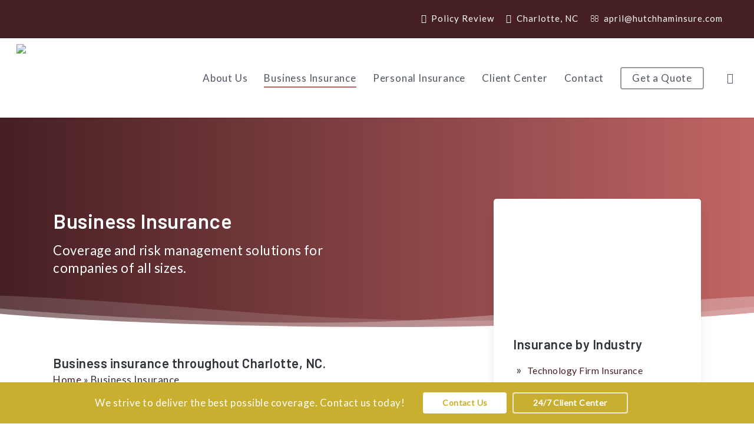

--- FILE ---
content_type: text/html; charset=UTF-8
request_url: https://hutchhaminsure.com/business-insurance/
body_size: 50432
content:
<!doctype html>
<html lang="en-US" class="no-js">
<head>
	<meta charset="UTF-8">
<script type="text/javascript">
/* <![CDATA[ */
var gform;gform||(document.addEventListener("gform_main_scripts_loaded",function(){gform.scriptsLoaded=!0}),document.addEventListener("gform/theme/scripts_loaded",function(){gform.themeScriptsLoaded=!0}),window.addEventListener("DOMContentLoaded",function(){gform.domLoaded=!0}),gform={domLoaded:!1,scriptsLoaded:!1,themeScriptsLoaded:!1,isFormEditor:()=>"function"==typeof InitializeEditor,callIfLoaded:function(o){return!(!gform.domLoaded||!gform.scriptsLoaded||!gform.themeScriptsLoaded&&!gform.isFormEditor()||(gform.isFormEditor()&&console.warn("The use of gform.initializeOnLoaded() is deprecated in the form editor context and will be removed in Gravity Forms 3.1."),o(),0))},initializeOnLoaded:function(o){gform.callIfLoaded(o)||(document.addEventListener("gform_main_scripts_loaded",()=>{gform.scriptsLoaded=!0,gform.callIfLoaded(o)}),document.addEventListener("gform/theme/scripts_loaded",()=>{gform.themeScriptsLoaded=!0,gform.callIfLoaded(o)}),window.addEventListener("DOMContentLoaded",()=>{gform.domLoaded=!0,gform.callIfLoaded(o)}))},hooks:{action:{},filter:{}},addAction:function(o,r,e,t){gform.addHook("action",o,r,e,t)},addFilter:function(o,r,e,t){gform.addHook("filter",o,r,e,t)},doAction:function(o){gform.doHook("action",o,arguments)},applyFilters:function(o){return gform.doHook("filter",o,arguments)},removeAction:function(o,r){gform.removeHook("action",o,r)},removeFilter:function(o,r,e){gform.removeHook("filter",o,r,e)},addHook:function(o,r,e,t,n){null==gform.hooks[o][r]&&(gform.hooks[o][r]=[]);var d=gform.hooks[o][r];null==n&&(n=r+"_"+d.length),gform.hooks[o][r].push({tag:n,callable:e,priority:t=null==t?10:t})},doHook:function(r,o,e){var t;if(e=Array.prototype.slice.call(e,1),null!=gform.hooks[r][o]&&((o=gform.hooks[r][o]).sort(function(o,r){return o.priority-r.priority}),o.forEach(function(o){"function"!=typeof(t=o.callable)&&(t=window[t]),"action"==r?t.apply(null,e):e[0]=t.apply(null,e)})),"filter"==r)return e[0]},removeHook:function(o,r,t,n){var e;null!=gform.hooks[o][r]&&(e=(e=gform.hooks[o][r]).filter(function(o,r,e){return!!(null!=n&&n!=o.tag||null!=t&&t!=o.priority)}),gform.hooks[o][r]=e)}});
/* ]]> */
</script>

	<meta name="viewport" content="width=device-width, initial-scale=1" /><link rel="shortcut icon" href="https://b2058542.smushcdn.com/2058542/wp-content/uploads/2020/02/Hutch-Ham-Agency-Favicon.png" /><meta name='robots' content='index, follow, max-image-preview:large, max-snippet:-1, max-video-preview:-1' />

	<!-- This site is optimized with the Yoast SEO plugin v26.4 - https://yoast.com/wordpress/plugins/seo/ -->
	<title>Business Insurance - Hutch Ham Agency, Inc.</title>
<link data-rocket-prefetch href="https://www.googletagmanager.com" rel="dns-prefetch">
<link data-rocket-prefetch href="https://b2058542.smushcdn.com" rel="dns-prefetch">
<link data-rocket-prefetch href="https://fonts.googleapis.com" rel="dns-prefetch">
<link data-rocket-prefetch href="https://call.chatra.io" rel="dns-prefetch">
<link data-rocket-prefetch href="https://chat.chatra.io" rel="dns-prefetch">
<link data-rocket-preload as="style" href="https://fonts.googleapis.com/css?family=Open%20Sans%3A300%2C400%2C600%2C700%7CBarlow%3A600%2C300%7CLato%3A400%2C300&#038;subset=latin%2Clatin-ext,latin&#038;display=swap" rel="preload">
<link href="https://fonts.googleapis.com/css?family=Open%20Sans%3A300%2C400%2C600%2C700%7CBarlow%3A600%2C300%7CLato%3A400%2C300&#038;subset=latin%2Clatin-ext,latin&#038;display=swap" media="print" onload="this.media=&#039;all&#039;" rel="stylesheet">
<noscript data-wpr-hosted-gf-parameters=""><link rel="stylesheet" href="https://fonts.googleapis.com/css?family=Open%20Sans%3A300%2C400%2C600%2C700%7CBarlow%3A600%2C300%7CLato%3A400%2C300&#038;subset=latin%2Clatin-ext,latin&#038;display=swap"></noscript>
	<meta name="description" content="We specialize in Business Insurance for businesses of all types &amp; sizes. Serving clients in Charlotte, NC." />
	<link rel="canonical" href="https://hutchhaminsure.com/business-insurance/" />
	<meta property="og:locale" content="en_US" />
	<meta property="og:type" content="article" />
	<meta property="og:title" content="Business Insurance - Hutch Ham Agency, Inc." />
	<meta property="og:description" content="We specialize in business insurance for businesses of all types &amp; sizes." />
	<meta property="og:url" content="https://hutchhaminsure.com/business-insurance/" />
	<meta property="og:site_name" content="Hutch Ham Agency, Inc." />
	<meta property="article:modified_time" content="2020-02-07T19:52:20+00:00" />
	<meta property="og:image" content="https://b2058542.smushcdn.com/2058542/wp-content/uploads/2020/02/Business-Insurance-Interior-Design-Of-A-Modern-Restaurant.jpg?lossy=1&strip=1&webp=1?lossy=1&strip=1&webp=1" />
	<meta property="og:image:width" content="927" />
	<meta property="og:image:height" content="600" />
	<meta property="og:image:type" content="image/jpeg" />
	<meta name="twitter:card" content="summary_large_image" />
	<meta name="twitter:description" content="We specialize in business insurance for businesses of all types &amp; sizes." />
	<script type="application/ld+json" class="yoast-schema-graph">{"@context":"https://schema.org","@graph":[{"@type":"WebPage","@id":"https://hutchhaminsure.com/business-insurance/","url":"https://hutchhaminsure.com/business-insurance/","name":"Business Insurance - Hutch Ham Agency, Inc.","isPartOf":{"@id":"https://hutchhaminsure.com/#website"},"primaryImageOfPage":{"@id":"https://hutchhaminsure.com/business-insurance/#primaryimage"},"image":{"@id":"https://hutchhaminsure.com/business-insurance/#primaryimage"},"thumbnailUrl":"https://b2058542.smushcdn.com/2058542/wp-content/uploads/2020/02/Business-Insurance-Interior-Design-Of-A-Modern-Restaurant.jpg?lossy=1&strip=1&webp=1?lossy=1&strip=1&webp=1","datePublished":"2016-05-02T18:05:55+00:00","dateModified":"2020-02-07T19:52:20+00:00","description":"We specialize in Business Insurance for businesses of all types & sizes. Serving clients in [aa-agency-locations].","breadcrumb":{"@id":"https://hutchhaminsure.com/business-insurance/#breadcrumb"},"inLanguage":"en-US","potentialAction":[{"@type":"ReadAction","target":["https://hutchhaminsure.com/business-insurance/"]}]},{"@type":"ImageObject","inLanguage":"en-US","@id":"https://hutchhaminsure.com/business-insurance/#primaryimage","url":"https://b2058542.smushcdn.com/2058542/wp-content/uploads/2020/02/Business-Insurance-Interior-Design-Of-A-Modern-Restaurant.jpg?lossy=1&strip=1&webp=1?lossy=1&strip=1&webp=1","contentUrl":"https://b2058542.smushcdn.com/2058542/wp-content/uploads/2020/02/Business-Insurance-Interior-Design-Of-A-Modern-Restaurant.jpg?lossy=1&strip=1&webp=1?lossy=1&strip=1&webp=1","width":927,"height":600,"caption":"Business Insurance - Interior Design Of A Modern Restaurant"},{"@type":"BreadcrumbList","@id":"https://hutchhaminsure.com/business-insurance/#breadcrumb","itemListElement":[{"@type":"ListItem","position":1,"name":"Home","item":"https://hutchhaminsure.com/"},{"@type":"ListItem","position":2,"name":"Business Insurance"}]},{"@type":"WebSite","@id":"https://hutchhaminsure.com/#website","url":"https://hutchhaminsure.com/","name":"Hutch Ham Agency, Inc.","description":"Insurance and risk management solutions.","potentialAction":[{"@type":"SearchAction","target":{"@type":"EntryPoint","urlTemplate":"https://hutchhaminsure.com/?s={search_term_string}"},"query-input":{"@type":"PropertyValueSpecification","valueRequired":true,"valueName":"search_term_string"}}],"inLanguage":"en-US"}]}</script>
	<!-- / Yoast SEO plugin. -->


<link rel='dns-prefetch' href='//fonts.googleapis.com' />
<link rel='dns-prefetch' href='//b2058542.smushcdn.com' />
<link href='https://fonts.gstatic.com' crossorigin rel='preconnect' />
<link rel="alternate" type="application/rss+xml" title="Hutch Ham Agency, Inc. &raquo; Feed" href="https://hutchhaminsure.com/feed/" />
<link rel="alternate" type="application/rss+xml" title="Hutch Ham Agency, Inc. &raquo; Comments Feed" href="https://hutchhaminsure.com/comments/feed/" />
<link rel="alternate" title="oEmbed (JSON)" type="application/json+oembed" href="https://hutchhaminsure.com/wp-json/oembed/1.0/embed?url=https%3A%2F%2Fhutchhaminsure.com%2Fbusiness-insurance%2F" />
<link rel="alternate" title="oEmbed (XML)" type="text/xml+oembed" href="https://hutchhaminsure.com/wp-json/oembed/1.0/embed?url=https%3A%2F%2Fhutchhaminsure.com%2Fbusiness-insurance%2F&#038;format=xml" />
<style id='wp-img-auto-sizes-contain-inline-css' type='text/css'>
img:is([sizes=auto i],[sizes^="auto," i]){contain-intrinsic-size:3000px 1500px}
/*# sourceURL=wp-img-auto-sizes-contain-inline-css */
</style>
<link data-minify="1" rel='stylesheet' id='forge3-activeagency-styles-css' href='https://hutchhaminsure.com/wp-content/cache/min/1/wp-content/plugins/forge3-activeagency-features/src/css/forge3-activeagency-styles.css?ver=1767751029' type='text/css' media='all' />
<style id='wp-emoji-styles-inline-css' type='text/css'>

	img.wp-smiley, img.emoji {
		display: inline !important;
		border: none !important;
		box-shadow: none !important;
		height: 1em !important;
		width: 1em !important;
		margin: 0 0.07em !important;
		vertical-align: -0.1em !important;
		background: none !important;
		padding: 0 !important;
	}
/*# sourceURL=wp-emoji-styles-inline-css */
</style>
<style id='wp-block-library-inline-css' type='text/css'>
:root{--wp-block-synced-color:#7a00df;--wp-block-synced-color--rgb:122,0,223;--wp-bound-block-color:var(--wp-block-synced-color);--wp-editor-canvas-background:#ddd;--wp-admin-theme-color:#007cba;--wp-admin-theme-color--rgb:0,124,186;--wp-admin-theme-color-darker-10:#006ba1;--wp-admin-theme-color-darker-10--rgb:0,107,160.5;--wp-admin-theme-color-darker-20:#005a87;--wp-admin-theme-color-darker-20--rgb:0,90,135;--wp-admin-border-width-focus:2px}@media (min-resolution:192dpi){:root{--wp-admin-border-width-focus:1.5px}}.wp-element-button{cursor:pointer}:root .has-very-light-gray-background-color{background-color:#eee}:root .has-very-dark-gray-background-color{background-color:#313131}:root .has-very-light-gray-color{color:#eee}:root .has-very-dark-gray-color{color:#313131}:root .has-vivid-green-cyan-to-vivid-cyan-blue-gradient-background{background:linear-gradient(135deg,#00d084,#0693e3)}:root .has-purple-crush-gradient-background{background:linear-gradient(135deg,#34e2e4,#4721fb 50%,#ab1dfe)}:root .has-hazy-dawn-gradient-background{background:linear-gradient(135deg,#faaca8,#dad0ec)}:root .has-subdued-olive-gradient-background{background:linear-gradient(135deg,#fafae1,#67a671)}:root .has-atomic-cream-gradient-background{background:linear-gradient(135deg,#fdd79a,#004a59)}:root .has-nightshade-gradient-background{background:linear-gradient(135deg,#330968,#31cdcf)}:root .has-midnight-gradient-background{background:linear-gradient(135deg,#020381,#2874fc)}:root{--wp--preset--font-size--normal:16px;--wp--preset--font-size--huge:42px}.has-regular-font-size{font-size:1em}.has-larger-font-size{font-size:2.625em}.has-normal-font-size{font-size:var(--wp--preset--font-size--normal)}.has-huge-font-size{font-size:var(--wp--preset--font-size--huge)}.has-text-align-center{text-align:center}.has-text-align-left{text-align:left}.has-text-align-right{text-align:right}.has-fit-text{white-space:nowrap!important}#end-resizable-editor-section{display:none}.aligncenter{clear:both}.items-justified-left{justify-content:flex-start}.items-justified-center{justify-content:center}.items-justified-right{justify-content:flex-end}.items-justified-space-between{justify-content:space-between}.screen-reader-text{border:0;clip-path:inset(50%);height:1px;margin:-1px;overflow:hidden;padding:0;position:absolute;width:1px;word-wrap:normal!important}.screen-reader-text:focus{background-color:#ddd;clip-path:none;color:#444;display:block;font-size:1em;height:auto;left:5px;line-height:normal;padding:15px 23px 14px;text-decoration:none;top:5px;width:auto;z-index:100000}html :where(.has-border-color){border-style:solid}html :where([style*=border-top-color]){border-top-style:solid}html :where([style*=border-right-color]){border-right-style:solid}html :where([style*=border-bottom-color]){border-bottom-style:solid}html :where([style*=border-left-color]){border-left-style:solid}html :where([style*=border-width]){border-style:solid}html :where([style*=border-top-width]){border-top-style:solid}html :where([style*=border-right-width]){border-right-style:solid}html :where([style*=border-bottom-width]){border-bottom-style:solid}html :where([style*=border-left-width]){border-left-style:solid}html :where(img[class*=wp-image-]){height:auto;max-width:100%}:where(figure){margin:0 0 1em}html :where(.is-position-sticky){--wp-admin--admin-bar--position-offset:var(--wp-admin--admin-bar--height,0px)}@media screen and (max-width:600px){html :where(.is-position-sticky){--wp-admin--admin-bar--position-offset:0px}}

/*# sourceURL=wp-block-library-inline-css */
</style><style id='global-styles-inline-css' type='text/css'>
:root{--wp--preset--aspect-ratio--square: 1;--wp--preset--aspect-ratio--4-3: 4/3;--wp--preset--aspect-ratio--3-4: 3/4;--wp--preset--aspect-ratio--3-2: 3/2;--wp--preset--aspect-ratio--2-3: 2/3;--wp--preset--aspect-ratio--16-9: 16/9;--wp--preset--aspect-ratio--9-16: 9/16;--wp--preset--color--black: #000000;--wp--preset--color--cyan-bluish-gray: #abb8c3;--wp--preset--color--white: #ffffff;--wp--preset--color--pale-pink: #f78da7;--wp--preset--color--vivid-red: #cf2e2e;--wp--preset--color--luminous-vivid-orange: #ff6900;--wp--preset--color--luminous-vivid-amber: #fcb900;--wp--preset--color--light-green-cyan: #7bdcb5;--wp--preset--color--vivid-green-cyan: #00d084;--wp--preset--color--pale-cyan-blue: #8ed1fc;--wp--preset--color--vivid-cyan-blue: #0693e3;--wp--preset--color--vivid-purple: #9b51e0;--wp--preset--gradient--vivid-cyan-blue-to-vivid-purple: linear-gradient(135deg,rgb(6,147,227) 0%,rgb(155,81,224) 100%);--wp--preset--gradient--light-green-cyan-to-vivid-green-cyan: linear-gradient(135deg,rgb(122,220,180) 0%,rgb(0,208,130) 100%);--wp--preset--gradient--luminous-vivid-amber-to-luminous-vivid-orange: linear-gradient(135deg,rgb(252,185,0) 0%,rgb(255,105,0) 100%);--wp--preset--gradient--luminous-vivid-orange-to-vivid-red: linear-gradient(135deg,rgb(255,105,0) 0%,rgb(207,46,46) 100%);--wp--preset--gradient--very-light-gray-to-cyan-bluish-gray: linear-gradient(135deg,rgb(238,238,238) 0%,rgb(169,184,195) 100%);--wp--preset--gradient--cool-to-warm-spectrum: linear-gradient(135deg,rgb(74,234,220) 0%,rgb(151,120,209) 20%,rgb(207,42,186) 40%,rgb(238,44,130) 60%,rgb(251,105,98) 80%,rgb(254,248,76) 100%);--wp--preset--gradient--blush-light-purple: linear-gradient(135deg,rgb(255,206,236) 0%,rgb(152,150,240) 100%);--wp--preset--gradient--blush-bordeaux: linear-gradient(135deg,rgb(254,205,165) 0%,rgb(254,45,45) 50%,rgb(107,0,62) 100%);--wp--preset--gradient--luminous-dusk: linear-gradient(135deg,rgb(255,203,112) 0%,rgb(199,81,192) 50%,rgb(65,88,208) 100%);--wp--preset--gradient--pale-ocean: linear-gradient(135deg,rgb(255,245,203) 0%,rgb(182,227,212) 50%,rgb(51,167,181) 100%);--wp--preset--gradient--electric-grass: linear-gradient(135deg,rgb(202,248,128) 0%,rgb(113,206,126) 100%);--wp--preset--gradient--midnight: linear-gradient(135deg,rgb(2,3,129) 0%,rgb(40,116,252) 100%);--wp--preset--font-size--small: 13px;--wp--preset--font-size--medium: 20px;--wp--preset--font-size--large: 36px;--wp--preset--font-size--x-large: 42px;--wp--preset--spacing--20: 0.44rem;--wp--preset--spacing--30: 0.67rem;--wp--preset--spacing--40: 1rem;--wp--preset--spacing--50: 1.5rem;--wp--preset--spacing--60: 2.25rem;--wp--preset--spacing--70: 3.38rem;--wp--preset--spacing--80: 5.06rem;--wp--preset--shadow--natural: 6px 6px 9px rgba(0, 0, 0, 0.2);--wp--preset--shadow--deep: 12px 12px 50px rgba(0, 0, 0, 0.4);--wp--preset--shadow--sharp: 6px 6px 0px rgba(0, 0, 0, 0.2);--wp--preset--shadow--outlined: 6px 6px 0px -3px rgb(255, 255, 255), 6px 6px rgb(0, 0, 0);--wp--preset--shadow--crisp: 6px 6px 0px rgb(0, 0, 0);}:root { --wp--style--global--content-size: 1300px;--wp--style--global--wide-size: 1300px; }:where(body) { margin: 0; }.wp-site-blocks > .alignleft { float: left; margin-right: 2em; }.wp-site-blocks > .alignright { float: right; margin-left: 2em; }.wp-site-blocks > .aligncenter { justify-content: center; margin-left: auto; margin-right: auto; }:where(.is-layout-flex){gap: 0.5em;}:where(.is-layout-grid){gap: 0.5em;}.is-layout-flow > .alignleft{float: left;margin-inline-start: 0;margin-inline-end: 2em;}.is-layout-flow > .alignright{float: right;margin-inline-start: 2em;margin-inline-end: 0;}.is-layout-flow > .aligncenter{margin-left: auto !important;margin-right: auto !important;}.is-layout-constrained > .alignleft{float: left;margin-inline-start: 0;margin-inline-end: 2em;}.is-layout-constrained > .alignright{float: right;margin-inline-start: 2em;margin-inline-end: 0;}.is-layout-constrained > .aligncenter{margin-left: auto !important;margin-right: auto !important;}.is-layout-constrained > :where(:not(.alignleft):not(.alignright):not(.alignfull)){max-width: var(--wp--style--global--content-size);margin-left: auto !important;margin-right: auto !important;}.is-layout-constrained > .alignwide{max-width: var(--wp--style--global--wide-size);}body .is-layout-flex{display: flex;}.is-layout-flex{flex-wrap: wrap;align-items: center;}.is-layout-flex > :is(*, div){margin: 0;}body .is-layout-grid{display: grid;}.is-layout-grid > :is(*, div){margin: 0;}body{padding-top: 0px;padding-right: 0px;padding-bottom: 0px;padding-left: 0px;}:root :where(.wp-element-button, .wp-block-button__link){background-color: #32373c;border-width: 0;color: #fff;font-family: inherit;font-size: inherit;font-style: inherit;font-weight: inherit;letter-spacing: inherit;line-height: inherit;padding-top: calc(0.667em + 2px);padding-right: calc(1.333em + 2px);padding-bottom: calc(0.667em + 2px);padding-left: calc(1.333em + 2px);text-decoration: none;text-transform: inherit;}.has-black-color{color: var(--wp--preset--color--black) !important;}.has-cyan-bluish-gray-color{color: var(--wp--preset--color--cyan-bluish-gray) !important;}.has-white-color{color: var(--wp--preset--color--white) !important;}.has-pale-pink-color{color: var(--wp--preset--color--pale-pink) !important;}.has-vivid-red-color{color: var(--wp--preset--color--vivid-red) !important;}.has-luminous-vivid-orange-color{color: var(--wp--preset--color--luminous-vivid-orange) !important;}.has-luminous-vivid-amber-color{color: var(--wp--preset--color--luminous-vivid-amber) !important;}.has-light-green-cyan-color{color: var(--wp--preset--color--light-green-cyan) !important;}.has-vivid-green-cyan-color{color: var(--wp--preset--color--vivid-green-cyan) !important;}.has-pale-cyan-blue-color{color: var(--wp--preset--color--pale-cyan-blue) !important;}.has-vivid-cyan-blue-color{color: var(--wp--preset--color--vivid-cyan-blue) !important;}.has-vivid-purple-color{color: var(--wp--preset--color--vivid-purple) !important;}.has-black-background-color{background-color: var(--wp--preset--color--black) !important;}.has-cyan-bluish-gray-background-color{background-color: var(--wp--preset--color--cyan-bluish-gray) !important;}.has-white-background-color{background-color: var(--wp--preset--color--white) !important;}.has-pale-pink-background-color{background-color: var(--wp--preset--color--pale-pink) !important;}.has-vivid-red-background-color{background-color: var(--wp--preset--color--vivid-red) !important;}.has-luminous-vivid-orange-background-color{background-color: var(--wp--preset--color--luminous-vivid-orange) !important;}.has-luminous-vivid-amber-background-color{background-color: var(--wp--preset--color--luminous-vivid-amber) !important;}.has-light-green-cyan-background-color{background-color: var(--wp--preset--color--light-green-cyan) !important;}.has-vivid-green-cyan-background-color{background-color: var(--wp--preset--color--vivid-green-cyan) !important;}.has-pale-cyan-blue-background-color{background-color: var(--wp--preset--color--pale-cyan-blue) !important;}.has-vivid-cyan-blue-background-color{background-color: var(--wp--preset--color--vivid-cyan-blue) !important;}.has-vivid-purple-background-color{background-color: var(--wp--preset--color--vivid-purple) !important;}.has-black-border-color{border-color: var(--wp--preset--color--black) !important;}.has-cyan-bluish-gray-border-color{border-color: var(--wp--preset--color--cyan-bluish-gray) !important;}.has-white-border-color{border-color: var(--wp--preset--color--white) !important;}.has-pale-pink-border-color{border-color: var(--wp--preset--color--pale-pink) !important;}.has-vivid-red-border-color{border-color: var(--wp--preset--color--vivid-red) !important;}.has-luminous-vivid-orange-border-color{border-color: var(--wp--preset--color--luminous-vivid-orange) !important;}.has-luminous-vivid-amber-border-color{border-color: var(--wp--preset--color--luminous-vivid-amber) !important;}.has-light-green-cyan-border-color{border-color: var(--wp--preset--color--light-green-cyan) !important;}.has-vivid-green-cyan-border-color{border-color: var(--wp--preset--color--vivid-green-cyan) !important;}.has-pale-cyan-blue-border-color{border-color: var(--wp--preset--color--pale-cyan-blue) !important;}.has-vivid-cyan-blue-border-color{border-color: var(--wp--preset--color--vivid-cyan-blue) !important;}.has-vivid-purple-border-color{border-color: var(--wp--preset--color--vivid-purple) !important;}.has-vivid-cyan-blue-to-vivid-purple-gradient-background{background: var(--wp--preset--gradient--vivid-cyan-blue-to-vivid-purple) !important;}.has-light-green-cyan-to-vivid-green-cyan-gradient-background{background: var(--wp--preset--gradient--light-green-cyan-to-vivid-green-cyan) !important;}.has-luminous-vivid-amber-to-luminous-vivid-orange-gradient-background{background: var(--wp--preset--gradient--luminous-vivid-amber-to-luminous-vivid-orange) !important;}.has-luminous-vivid-orange-to-vivid-red-gradient-background{background: var(--wp--preset--gradient--luminous-vivid-orange-to-vivid-red) !important;}.has-very-light-gray-to-cyan-bluish-gray-gradient-background{background: var(--wp--preset--gradient--very-light-gray-to-cyan-bluish-gray) !important;}.has-cool-to-warm-spectrum-gradient-background{background: var(--wp--preset--gradient--cool-to-warm-spectrum) !important;}.has-blush-light-purple-gradient-background{background: var(--wp--preset--gradient--blush-light-purple) !important;}.has-blush-bordeaux-gradient-background{background: var(--wp--preset--gradient--blush-bordeaux) !important;}.has-luminous-dusk-gradient-background{background: var(--wp--preset--gradient--luminous-dusk) !important;}.has-pale-ocean-gradient-background{background: var(--wp--preset--gradient--pale-ocean) !important;}.has-electric-grass-gradient-background{background: var(--wp--preset--gradient--electric-grass) !important;}.has-midnight-gradient-background{background: var(--wp--preset--gradient--midnight) !important;}.has-small-font-size{font-size: var(--wp--preset--font-size--small) !important;}.has-medium-font-size{font-size: var(--wp--preset--font-size--medium) !important;}.has-large-font-size{font-size: var(--wp--preset--font-size--large) !important;}.has-x-large-font-size{font-size: var(--wp--preset--font-size--x-large) !important;}
/*# sourceURL=global-styles-inline-css */
</style>

<link data-minify="1" rel='stylesheet' id='iconsmind-core-css-css' href='https://hutchhaminsure.com/wp-content/cache/min/1/wp-content/themes/activeagency/css/iconsmind-core.css?ver=1767751029' type='text/css' media='all' />
<link data-minify="1" rel='stylesheet' id='dashicons-css' href='https://hutchhaminsure.com/wp-content/cache/min/1/wp-includes/css/dashicons.min.css?ver=1767751029' type='text/css' media='all' />
<link data-minify="1" rel='stylesheet' id='font-awesome-css' href='https://hutchhaminsure.com/wp-content/cache/min/1/wp-content/themes/activeagency/css/font-awesome-legacy.min.css?ver=1767751029' type='text/css' media='all' />
<link rel='stylesheet' id='parent-style-css' href='https://hutchhaminsure.com/wp-content/themes/activeagency/style.css?ver=6.9' type='text/css' media='all' />
<link data-minify="1" rel='stylesheet' id='salient-grid-system-css' href='https://hutchhaminsure.com/wp-content/cache/min/1/wp-content/themes/activeagency/css/build/grid-system.css?ver=1767751029' type='text/css' media='all' />
<link data-minify="1" rel='stylesheet' id='main-styles-css' href='https://hutchhaminsure.com/wp-content/cache/min/1/wp-content/themes/activeagency/css/build/style.css?ver=1767751029' type='text/css' media='all' />
<style id='main-styles-inline-css' type='text/css'>
html body[data-header-resize="1"] .container-wrap, 
			html body[data-header-format="left-header"][data-header-resize="0"] .container-wrap, 
			html body[data-header-resize="0"] .container-wrap, 
			body[data-header-format="left-header"][data-header-resize="0"] .container-wrap { 
				padding-top: 0; 
			} 
			.main-content > .row > #breadcrumbs.yoast { 
				padding: 20px 0; 
			}
/*# sourceURL=main-styles-inline-css */
</style>
<link data-minify="1" rel='stylesheet' id='nectar-header-secondary-nav-css' href='https://hutchhaminsure.com/wp-content/cache/min/1/wp-content/themes/activeagency/css/build/header/header-secondary-nav.css?ver=1767751029' type='text/css' media='all' />

<link data-minify="1" rel='stylesheet' id='responsive-css' href='https://hutchhaminsure.com/wp-content/cache/min/1/wp-content/themes/activeagency/css/build/responsive.css?ver=1767751029' type='text/css' media='all' />
<link data-minify="1" rel='stylesheet' id='skin-original-css' href='https://hutchhaminsure.com/wp-content/cache/min/1/wp-content/themes/activeagency/css/build/skin-original.css?ver=1767751029' type='text/css' media='all' />
<link data-minify="1" rel='stylesheet' id='salient-wp-menu-dynamic-css' href='https://hutchhaminsure.com/wp-content/cache/min/1/wp-content/uploads/salient/menu-dynamic.css?ver=1767751029' type='text/css' media='all' />
<link data-minify="1" rel='stylesheet' id='js_composer_front-css' href='https://hutchhaminsure.com/wp-content/cache/min/1/wp-content/themes/activeagency/css/build/plugins/js_composer.css?ver=1767751029' type='text/css' media='all' />
<link data-minify="1" rel='stylesheet' id='dynamic-css-css' href='https://hutchhaminsure.com/wp-content/cache/min/1/wp-content/themes/activeagency/css/salient-dynamic-styles.css?ver=1767751029' type='text/css' media='all' />
<style id='dynamic-css-inline-css' type='text/css'>
#header-space{background-color:#ffffff}@media only screen and (min-width:1000px){body #ajax-content-wrap.no-scroll{min-height:calc(100vh - 169px);height:calc(100vh - 169px)!important;}}@media only screen and (min-width:1000px){#page-header-wrap.fullscreen-header,#page-header-wrap.fullscreen-header #page-header-bg,html:not(.nectar-box-roll-loaded) .nectar-box-roll > #page-header-bg.fullscreen-header,.nectar_fullscreen_zoom_recent_projects,#nectar_fullscreen_rows:not(.afterLoaded) > div{height:calc(100vh - 168px);}.wpb_row.vc_row-o-full-height.top-level,.wpb_row.vc_row-o-full-height.top-level > .col.span_12{min-height:calc(100vh - 168px);}html:not(.nectar-box-roll-loaded) .nectar-box-roll > #page-header-bg.fullscreen-header{top:169px;}.nectar-slider-wrap[data-fullscreen="true"]:not(.loaded),.nectar-slider-wrap[data-fullscreen="true"]:not(.loaded) .swiper-container{height:calc(100vh - 167px)!important;}.admin-bar .nectar-slider-wrap[data-fullscreen="true"]:not(.loaded),.admin-bar .nectar-slider-wrap[data-fullscreen="true"]:not(.loaded) .swiper-container{height:calc(100vh - 167px - 32px)!important;}}.admin-bar[class*="page-template-template-no-header"] .wpb_row.vc_row-o-full-height.top-level,.admin-bar[class*="page-template-template-no-header"] .wpb_row.vc_row-o-full-height.top-level > .col.span_12{min-height:calc(100vh - 32px);}body[class*="page-template-template-no-header"] .wpb_row.vc_row-o-full-height.top-level,body[class*="page-template-template-no-header"] .wpb_row.vc_row-o-full-height.top-level > .col.span_12{min-height:100vh;}@media only screen and (max-width:999px){.using-mobile-browser #nectar_fullscreen_rows:not(.afterLoaded):not([data-mobile-disable="on"]) > div{height:calc(100vh - 136px);}.using-mobile-browser .wpb_row.vc_row-o-full-height.top-level,.using-mobile-browser .wpb_row.vc_row-o-full-height.top-level > .col.span_12,[data-permanent-transparent="1"].using-mobile-browser .wpb_row.vc_row-o-full-height.top-level,[data-permanent-transparent="1"].using-mobile-browser .wpb_row.vc_row-o-full-height.top-level > .col.span_12{min-height:calc(100vh - 136px);}html:not(.nectar-box-roll-loaded) .nectar-box-roll > #page-header-bg.fullscreen-header,.nectar_fullscreen_zoom_recent_projects,.nectar-slider-wrap[data-fullscreen="true"]:not(.loaded),.nectar-slider-wrap[data-fullscreen="true"]:not(.loaded) .swiper-container,#nectar_fullscreen_rows:not(.afterLoaded):not([data-mobile-disable="on"]) > div{height:calc(100vh - 83px);}.wpb_row.vc_row-o-full-height.top-level,.wpb_row.vc_row-o-full-height.top-level > .col.span_12{min-height:calc(100vh - 83px);}body[data-transparent-header="false"] #ajax-content-wrap.no-scroll{min-height:calc(100vh - 83px);height:calc(100vh - 83px);}}#nectar_fullscreen_rows{background-color:transparent;}.nectar-shape-divider-wrap{position:absolute;top:auto;bottom:0;left:0;right:0;width:100%;height:150px;z-index:3;transform:translateZ(0);}.post-area.span_9 .nectar-shape-divider-wrap{overflow:hidden;}.nectar-shape-divider-wrap[data-front="true"]{z-index:50;}.nectar-shape-divider-wrap[data-style="waves_opacity"] svg path:first-child{opacity:0.6;}.nectar-shape-divider-wrap[data-style="curve_opacity"] svg path:nth-child(1),.nectar-shape-divider-wrap[data-style="waves_opacity_alt"] svg path:nth-child(1){opacity:0.15;}.nectar-shape-divider-wrap[data-style="curve_opacity"] svg path:nth-child(2),.nectar-shape-divider-wrap[data-style="waves_opacity_alt"] svg path:nth-child(2){opacity:0.3;}.nectar-shape-divider{width:100%;left:0;bottom:-1px;height:100%;position:absolute;}.nectar-shape-divider-wrap.no-color .nectar-shape-divider{fill:#fff;}@media only screen and (max-width:999px){.nectar-shape-divider-wrap:not([data-using-percent-val="true"]) .nectar-shape-divider{height:75%;}.nectar-shape-divider-wrap[data-style="clouds"]:not([data-using-percent-val="true"]) .nectar-shape-divider{height:55%;}}@media only screen and (max-width:690px){.nectar-shape-divider-wrap:not([data-using-percent-val="true"]) .nectar-shape-divider{height:33%;}.nectar-shape-divider-wrap[data-style="clouds"]:not([data-using-percent-val="true"]) .nectar-shape-divider{height:33%;}}#ajax-content-wrap .nectar-shape-divider-wrap[data-height="1"] .nectar-shape-divider,#ajax-content-wrap .nectar-shape-divider-wrap[data-height="1px"] .nectar-shape-divider{height:1px;}.nectar-shape-divider-wrap[data-position="top"]{top:-1px;bottom:auto;}.nectar-shape-divider-wrap[data-position="top"]{transform:rotate(180deg)}.wpb_column[data-border-radius="5px"],.wpb_column[data-border-radius="5px"] > .vc_column-inner,.wpb_column[data-border-radius="5px"] > .vc_column-inner > .column-link,.wpb_column[data-border-radius="5px"] > .vc_column-inner > .column-bg-overlay-wrap,.wpb_column[data-border-radius="5px"] > .vc_column-inner > .column-image-bg-wrap[data-bg-animation="zoom-out-reveal"],.wpb_column[data-border-radius="5px"] > .vc_column-inner > .column-image-bg-wrap .column-image-bg,.wpb_column[data-border-radius="5px"] > .vc_column-inner > .column-image-bg-wrap[data-n-parallax-bg="true"],.wpb_column[data-border-radius="5px"] > .n-sticky > .vc_column-inner,.wpb_column[data-border-radius="5px"] > .n-sticky > .vc_column-inner > .column-bg-overlay-wrap{border-radius:5px;}.col.padding-3-percent > .vc_column-inner,.col.padding-3-percent > .n-sticky > .vc_column-inner{padding:calc(600px * 0.03);}@media only screen and (max-width:690px){.col.padding-3-percent > .vc_column-inner,.col.padding-3-percent > .n-sticky > .vc_column-inner{padding:calc(100vw * 0.03);}}@media only screen and (min-width:1000px){.col.padding-3-percent > .vc_column-inner,.col.padding-3-percent > .n-sticky > .vc_column-inner{padding:calc((100vw - 180px) * 0.03);}.column_container:not(.vc_col-sm-12) .col.padding-3-percent > .vc_column-inner{padding:calc((100vw - 180px) * 0.015);}}@media only screen and (min-width:1425px){.col.padding-3-percent > .vc_column-inner{padding:calc(1245px * 0.03);}.column_container:not(.vc_col-sm-12) .col.padding-3-percent > .vc_column-inner{padding:calc(1245px * 0.015);}}.full-width-content .col.padding-3-percent > .vc_column-inner{padding:calc(100vw * 0.03);}@media only screen and (max-width:999px){.full-width-content .col.padding-3-percent > .vc_column-inner{padding:calc(100vw * 0.03);}}@media only screen and (min-width:1000px){.full-width-content .column_container:not(.vc_col-sm-12) .col.padding-3-percent > .vc_column-inner{padding:calc(100vw * 0.015);}}.col.padding-11-percent > .vc_column-inner,.col.padding-11-percent > .n-sticky > .vc_column-inner{padding:calc(600px * 0.11);}@media only screen and (max-width:690px){.col.padding-11-percent > .vc_column-inner,.col.padding-11-percent > .n-sticky > .vc_column-inner{padding:calc(100vw * 0.11);}}@media only screen and (min-width:1000px){.col.padding-11-percent > .vc_column-inner,.col.padding-11-percent > .n-sticky > .vc_column-inner{padding:calc((100vw - 180px) * 0.11);}.column_container:not(.vc_col-sm-12) .col.padding-11-percent > .vc_column-inner{padding:calc((100vw - 180px) * 0.055);}}@media only screen and (min-width:1425px){.col.padding-11-percent > .vc_column-inner{padding:calc(1245px * 0.11);}.column_container:not(.vc_col-sm-12) .col.padding-11-percent > .vc_column-inner{padding:calc(1245px * 0.055);}}.full-width-content .col.padding-11-percent > .vc_column-inner{padding:calc(100vw * 0.11);}@media only screen and (max-width:999px){.full-width-content .col.padding-11-percent > .vc_column-inner{padding:calc(100vw * 0.11);}}@media only screen and (min-width:1000px){.full-width-content .column_container:not(.vc_col-sm-12) .col.padding-11-percent > .vc_column-inner{padding:calc(100vw * 0.055);}}.col.padding-2-percent > .vc_column-inner,.col.padding-2-percent > .n-sticky > .vc_column-inner{padding:calc(600px * 0.03);}@media only screen and (max-width:690px){.col.padding-2-percent > .vc_column-inner,.col.padding-2-percent > .n-sticky > .vc_column-inner{padding:calc(100vw * 0.03);}}@media only screen and (min-width:1000px){.col.padding-2-percent > .vc_column-inner,.col.padding-2-percent > .n-sticky > .vc_column-inner{padding:calc((100vw - 180px) * 0.02);}.column_container:not(.vc_col-sm-12) .col.padding-2-percent > .vc_column-inner{padding:calc((100vw - 180px) * 0.01);}}@media only screen and (min-width:1425px){.col.padding-2-percent > .vc_column-inner{padding:calc(1245px * 0.02);}.column_container:not(.vc_col-sm-12) .col.padding-2-percent > .vc_column-inner{padding:calc(1245px * 0.01);}}.full-width-content .col.padding-2-percent > .vc_column-inner{padding:calc(100vw * 0.02);}@media only screen and (max-width:999px){.full-width-content .col.padding-2-percent > .vc_column-inner{padding:calc(100vw * 0.03);}}@media only screen and (min-width:1000px){.full-width-content .column_container:not(.vc_col-sm-12) .col.padding-2-percent > .vc_column-inner{padding:calc(100vw * 0.01);}}.wpb_column[data-cfc="true"] h1,.wpb_column[data-cfc="true"] h2,.wpb_column[data-cfc="true"] h3,.wpb_column[data-cfc="true"] h4,.wpb_column[data-cfc="true"] h5,.wpb_column[data-cfc="true"] h6,.wpb_column[data-cfc="true"] p{color:inherit}.img-with-aniamtion-wrap[data-border-radius="5px"] .img-with-animation,.img-with-aniamtion-wrap[data-border-radius="5px"] .inner,.img-with-aniamtion-wrap[data-border-radius="5px"] .hover-wrap{border-radius:5px;}.screen-reader-text,.nectar-skip-to-content:not(:focus){border:0;clip:rect(1px,1px,1px,1px);clip-path:inset(50%);height:1px;margin:-1px;overflow:hidden;padding:0;position:absolute!important;width:1px;word-wrap:normal!important;}.row .col img:not([srcset]){width:auto;}.row .col img.img-with-animation.nectar-lazy:not([srcset]){width:100%;}
/* Necessary for site function - Do not delete*/
#sidebar .wpb_row, #sidebar .wpb_content_element { margin-bottom:0 !important; }
.widget_nav_menu ul.menu, .widget_nav_menu ol.menu { margin-bottom:0 !important; }
#slide-out-widget-area p { padding-bottom:0 !important; }
.main-content ul, .main-content ol { margin-bottom:0 !important; }

.aa-full-width { width:100% !important; text-align:center !important; }
.aa-clickable-coverage { margin-bottom:0 !important; }

/* Makes the blue section on coverage pages move up - Do not delete */
#aa-quote-negative-margin {
    margin-top:-275px !important;
}
@media all and (min-width:690px) {
    #aa-quote-negative-margin {
        margin-top:-288px !important;
    }
}
@media all and (min-width:1000px) {
    #aa-quote-negative-margin {
        margin-top:-348px !important;
    }
}

/* Padding top on inside pages for transparent header - Do not delete */
#header-padding {
    padding-top:100px !important;
}

/* Main Menu Code - - Do not delete */
.sf-menu ul {
    white-space: nowrap !important;
    width: auto !important;
}
#slide-out-widget-area .inner>div:first-of-type {
    margin-top:30px !important;    
}

/* Secondary Menu - Do not delete*/
#header-secondary-outer{ padding:15px!important;}
body #header-secondary-outer nav > ul > li > a {
    line-height: 17px!important;
    font-size: 15px!important;
}
#header-secondary-outer #social i {
line-height: 17px !important;
font-size: 20px !important;
}

/* Button Sizes - If a client request bigger or smaller text on the buttons, do that here */
body.aa-purple .nectar-button.nectar-button.small {
    /*font-size:14px;*/
}
body.aa-purple .nectar-button.nectar-button.medium {
    /*font-size:15px;*/
}
body.aa-purple .nectar-button.nectar-button.large {
    /*font-size:17px;*/
}

/* Sidebar Service Buttons - This gets rid of extra space Salient adds under the Service option buttons */
.button-no-margin {
    margin:0px!important;
}


/* Icons in Secondary Header for HP - Note the "a" (these items specifically are for the Hello Producer links (custom links) in the navigation) */
ul.sf-menu a.f3hp_email:before {
    content: "\f003" !important;
    font-family: FontAwesome;
    font-weight: normal;
    font-style: normal;
    text-decoration: inherit;
    -webkit-font-smoothing: antialiased;
    margin-right: .5em;
}
ul.sf-menu a.f3hp_phone:before {
    content: "\f095" !important;
    font-family: FontAwesome;
    font-weight: normal;
    font-style: normal;
    text-decoration: inherit;
    -webkit-font-smoothing: antialiased;
    margin-right: .5em;
}
/* Icons in Secondary Header for HP - Note the "li" (this type of code is for any menu item that is not a "custom link") */
ul.sf-menu li.f3blog > a:before {
    content: "\f1ea" !important;
    font-family: FontAwesome;
    font-weight: normal;
    font-style: normal;
    text-decoration: inherit;
    -webkit-font-smoothing: antialiased;
    margin-right: .5em;
}
ul.sf-menu li.f3clientcenter > a:before {
    content: "\f245" !important;
    font-family: FontAwesome;
    font-weight: normal;
    font-style: normal;
    text-decoration: inherit;
    -webkit-font-smoothing: antialiased;
    margin-right: .5em;
}
ul.sf-menu li.f3contact > a:before {
    content: "\f041" !important;
    font-family: FontAwesome;
    font-weight: normal;
    font-style: normal;
    text-decoration: inherit;
    -webkit-font-smoothing: antialiased;
    margin-right: .5em;
}
ul.sf-menu li#menu-item-18159 > a:before {
    content: "\f01e" !important;
    font-family: FontAwesome;
    font-weight: normal;
    font-style: normal;
    text-decoration: inherit;
    -webkit-font-smoothing: antialiased;
    margin-right: .5em;
}

/* See More Menu in Navigation */
li.f3plus a:before {
    content: "\f067" !important;
    font-family: FontAwesome;
    font-weight: normal;
    font-style: normal;
    text-decoration: inherit;
    -webkit-font-smoothing: antialiased;
    margin-right: .5em;
    display:inline-block !important;
}
li.f3plus {
    background-color:rgba(255,255,255,0.1);
    padding:8px;
}

ul.sf-menu li.f3plus {
    background:#f7f7f7;
    padding:4px;
}

.off-canvas-menu-container li li a {
    display:inline-block;
}

/* Fix 4 Column Issue On iPad */
@media only screen and (max-width: 1000px) and (min-width: 690px) { 
    .one-fourths.body .vc_row.vc_row-flex.vc_row-o-equal-height>.span_12>.vc_column_container:not([class*="vc_col-xs-"]) {
        margin-bottom: 0 !important;
    }
    .one-fourths.vc_col-sm-3:not([class*="vc_col-xs-"]) {
        margin-bottom: 0 !important;
    }
}



/* Zoom In - This effect is used on the Client Center links */
.zoom-effect {
    transition: all 220ms ease;
}
.zoom-effect:hover {
    transform: scale(1.05);
}

/* Highlight Menu - Do not delete*/
.aa-menu-list { text-align:left !important; }
.aa-menu-list ul { padding-top:15px !important; margin-left:5px !important; }
.aa-menu-list ul li { list-style: none !important; }
.aa-menu-list ul li:before {
    content: '» \0000a0';
    font-size: 1.2em;
}

/* Footer - This is for the footer button*/
#footer-outer #footer-widgets .col input[type="submit"] {
    background-color: rgba(237, 237, 237, 0) !important;
    color: #0a2158  !important;
    border:  solid 2px !important;
    font-size: 13px !important;
}
#footer-widgets .col { padding-right:30px !important; }
#footer-widgets .col_last { padding-right:0 !important; }


/* Titles of Footer Items */
body #sidebar h4, body .widget h4, body #footer-outer .widget h4
		{font-size:20px!important; line-height:22px;  }

/* Left Column Paragraph Sizing - Must use the text element in the widgets */
#text-5 p {
    font-size:16px!important;
    line-height:150%!important;
}

/* This makes everything in a <ul>, in the footer, size 16 */
body #sidebar ul, body .widget ul, body #footer-outer .widget ul {
  margin: 0;
  font-size:16px!important;
}

#footer-outer a:not(.nectar-button) { color:inherit !important; }

/* Add padding to highlighted text */
em.animated {
    padding: 10px 15px 10px !important;
}

/* Smaller h3 text on team members */
.aa-team-member h3 {
    font-size: 22px !important;
}
/*# sourceURL=dynamic-css-inline-css */
</style>
<link rel='stylesheet' id='salient-child-style-css' href='https://hutchhaminsure.com/wp-content/themes/activeagency-child/style.css?ver=17.3.1' type='text/css' media='all' />

<script type="text/javascript" src="https://hutchhaminsure.com/wp-includes/js/jquery/jquery.min.js?ver=3.7.1" id="jquery-core-js"></script>
<script type="text/javascript" src="https://hutchhaminsure.com/wp-includes/js/jquery/jquery-migrate.min.js?ver=3.4.1" id="jquery-migrate-js" data-rocket-defer defer></script>
<script data-minify="1" type="text/javascript" src="https://hutchhaminsure.com/wp-content/cache/min/1/wp-content/plugins/forge3-activeagency-features/src/js/forge3-activeagency-header-scripts.js?ver=1767751029" id="forge3-activeagency-header-scripts-js" data-rocket-defer defer></script>
<script type="text/javascript" defer='defer' src="https://hutchhaminsure.com/wp-content/plugins/gravityforms/js/jquery.json.min.js?ver=2.9.26" id="gform_json-js"></script>
<script type="text/javascript" id="gform_gravityforms-js-extra">
/* <![CDATA[ */
var gf_global = {"gf_currency_config":{"name":"U.S. Dollar","symbol_left":"$","symbol_right":"","symbol_padding":"","thousand_separator":",","decimal_separator":".","decimals":2,"code":"USD"},"base_url":"https://hutchhaminsure.com/wp-content/plugins/gravityforms","number_formats":[],"spinnerUrl":"https://hutchhaminsure.com/wp-content/plugins/gravityforms/images/spinner.svg","version_hash":"00280f59de52aee6f42ecd0bdc0131b8","strings":{"newRowAdded":"New row added.","rowRemoved":"Row removed","formSaved":"The form has been saved.  The content contains the link to return and complete the form."}};
var gform_i18n = {"datepicker":{"days":{"monday":"Mo","tuesday":"Tu","wednesday":"We","thursday":"Th","friday":"Fr","saturday":"Sa","sunday":"Su"},"months":{"january":"January","february":"February","march":"March","april":"April","may":"May","june":"June","july":"July","august":"August","september":"September","october":"October","november":"November","december":"December"},"firstDay":1,"iconText":"Select date"}};
var gf_legacy_multi = {"4":"1"};
var gform_gravityforms = {"strings":{"invalid_file_extension":"This type of file is not allowed. Must be one of the following:","delete_file":"Delete this file","in_progress":"in progress","file_exceeds_limit":"File exceeds size limit","illegal_extension":"This type of file is not allowed.","max_reached":"Maximum number of files reached","unknown_error":"There was a problem while saving the file on the server","currently_uploading":"Please wait for the uploading to complete","cancel":"Cancel","cancel_upload":"Cancel this upload","cancelled":"Cancelled","error":"Error","message":"Message"},"vars":{"images_url":"https://hutchhaminsure.com/wp-content/plugins/gravityforms/images"}};
//# sourceURL=gform_gravityforms-js-extra
/* ]]> */
</script>
<script type="text/javascript" id="gform_gravityforms-js-before">
/* <![CDATA[ */

//# sourceURL=gform_gravityforms-js-before
/* ]]> */
</script>
<script type="text/javascript" defer='defer' src="https://hutchhaminsure.com/wp-content/plugins/gravityforms/js/gravityforms.min.js?ver=2.9.26" id="gform_gravityforms-js"></script>
<script type="text/javascript" defer='defer' src="https://hutchhaminsure.com/wp-content/plugins/gravityforms/assets/js/dist/utils.min.js?ver=48a3755090e76a154853db28fc254681" id="gform_gravityforms_utils-js"></script>
<script></script><link rel="https://api.w.org/" href="https://hutchhaminsure.com/wp-json/" /><link rel="alternate" title="JSON" type="application/json" href="https://hutchhaminsure.com/wp-json/wp/v2/pages/85" /><link rel="EditURI" type="application/rsd+xml" title="RSD" href="https://hutchhaminsure.com/xmlrpc.php?rsd" />
<meta name="generator" content="WordPress 6.9" />
<link rel='shortlink' href='https://hutchhaminsure.com/?p=85' />
			<script type="text/javascript">
			jQuery(document).ready(function($) {
				$.get(f3aa.ajaxurl+'?action=nofly_check').fail(function(f){
					if( f.status===403 || f.status==='403' ) window.location.href = "?"+Math.round(Math.random()*10000);
				});
			});
			</script>
			<link rel="prerender" href="https://hutchhaminsure.com/power-panel/google-reviews/" as="document" crossorigin="anonymous"><link rel="prerender" href="https://hutchhaminsure.com/power-panel/about-us/" as="document" crossorigin="anonymous"><link rel="prerender" href="https://hutchhaminsure.com/power-panel/contact-us/" as="document" crossorigin="anonymous"><!-- site-navigation-element Schema optimized by Schema Pro --><script type="application/ld+json">{"@context":"https:\/\/schema.org","@graph":[{"@context":"https:\/\/schema.org","@type":"SiteNavigationElement","id":"site-navigation","name":"About Us","url":"https:\/\/hutchhaminsure.com\/about-our-agency\/"},{"@context":"https:\/\/schema.org","@type":"SiteNavigationElement","id":"site-navigation","name":"Meet Our Team","url":"https:\/\/hutchhaminsure.com\/about-our-agency\/meet-our-team\/"},{"@context":"https:\/\/schema.org","@type":"SiteNavigationElement","id":"site-navigation","name":"Join Our Team","url":"https:\/\/hutchhaminsure.com\/about-our-agency\/join-our-team\/"},{"@context":"https:\/\/schema.org","@type":"SiteNavigationElement","id":"site-navigation","name":"Amazing Feedback","url":"https:\/\/hutchhaminsure.com\/about-our-agency\/amazing-feedback\/"},{"@context":"https:\/\/schema.org","@type":"SiteNavigationElement","id":"site-navigation","name":"We Are Independent","url":"https:\/\/hutchhaminsure.com\/about-our-agency\/we-are-independent\/"},{"@context":"https:\/\/schema.org","@type":"SiteNavigationElement","id":"site-navigation","name":"Insurance Companies","url":"https:\/\/hutchhaminsure.com\/about-our-agency\/insurance-companies\/"},{"@context":"https:\/\/schema.org","@type":"SiteNavigationElement","id":"site-navigation","name":"Business Insurance","url":"https:\/\/hutchhaminsure.com\/business-insurance\/"},{"@context":"https:\/\/schema.org","@type":"SiteNavigationElement","id":"site-navigation","name":"Business Owners Insurance","url":"https:\/\/hutchhaminsure.com\/business-insurance\/business-owners-insurance\/"},{"@context":"https:\/\/schema.org","@type":"SiteNavigationElement","id":"site-navigation","name":"General Liability Insurance","url":"https:\/\/hutchhaminsure.com\/business-insurance\/general-liability-insurance\/"},{"@context":"https:\/\/schema.org","@type":"SiteNavigationElement","id":"site-navigation","name":"Commercial Umbrella Insurance","url":"https:\/\/hutchhaminsure.com\/business-insurance\/commercial-umbrella-insurance\/"},{"@context":"https:\/\/schema.org","@type":"SiteNavigationElement","id":"site-navigation","name":"Technology Firm Insurance","url":"https:\/\/hutchhaminsure.com\/business-insurance\/specialized-business-insurance\/technology-firm-insurance\/"},{"@context":"https:\/\/schema.org","@type":"SiteNavigationElement","id":"site-navigation","name":"Restaurant Insurance","url":"https:\/\/hutchhaminsure.com\/business-insurance\/specialized-business-insurance\/restaurant-insurance\/"},{"@context":"https:\/\/schema.org","@type":"SiteNavigationElement","id":"site-navigation","name":"More Business Insurance","url":"\/business-insurance\/"},{"@context":"https:\/\/schema.org","@type":"SiteNavigationElement","id":"site-navigation","name":"Personal Insurance","url":"https:\/\/hutchhaminsure.com\/personal-insurance\/"},{"@context":"https:\/\/schema.org","@type":"SiteNavigationElement","id":"site-navigation","name":"Home Insurance","url":"https:\/\/hutchhaminsure.com\/personal-insurance\/home-insurance\/"},{"@context":"https:\/\/schema.org","@type":"SiteNavigationElement","id":"site-navigation","name":"Auto Insurance","url":"https:\/\/hutchhaminsure.com\/personal-insurance\/auto-insurance\/"},{"@context":"https:\/\/schema.org","@type":"SiteNavigationElement","id":"site-navigation","name":"Umbrella Insurance","url":"https:\/\/hutchhaminsure.com\/personal-insurance\/umbrella-insurance\/"},{"@context":"https:\/\/schema.org","@type":"SiteNavigationElement","id":"site-navigation","name":"Renters Insurance","url":"https:\/\/hutchhaminsure.com\/personal-insurance\/renters-insurance\/"},{"@context":"https:\/\/schema.org","@type":"SiteNavigationElement","id":"site-navigation","name":"Watercraft Insurance","url":"https:\/\/hutchhaminsure.com\/personal-insurance\/watercraft-insurance\/"},{"@context":"https:\/\/schema.org","@type":"SiteNavigationElement","id":"site-navigation","name":"More Personal Insurance","url":"\/personal-insurance\/"},{"@context":"https:\/\/schema.org","@type":"SiteNavigationElement","id":"site-navigation","name":"Client Center","url":"https:\/\/hutchhaminsure.com\/client-center\/"},{"@context":"https:\/\/schema.org","@type":"SiteNavigationElement","id":"site-navigation","name":"Contact","url":"https:\/\/hutchhaminsure.com\/contact\/"},{"@context":"https:\/\/schema.org","@type":"SiteNavigationElement","id":"site-navigation","name":"Get a Quote","url":"https:\/\/hutchhaminsure.com\/insurance-quote\/"}]}</script><!-- / site-navigation-element Schema optimized by Schema Pro --><script type="text/javascript"> var root = document.getElementsByTagName( "html" )[0]; root.setAttribute( "class", "js" ); </script><!-- Global site tag (gtag.js) - Google Analytics -->
<script async src="https://www.googletagmanager.com/gtag/js?id=G-FDHJF5J5QB"></script>
<script>
  window.dataLayer = window.dataLayer || [];
  function gtag(){dataLayer.push(arguments);}
  gtag('js', new Date());

  gtag('config', 'G-FDHJF5J5QB');
		  gtag('config','G-9R3M3NWBNS',{"groups":"agency-revolution"});
</script>
<meta name="generator" content="Powered by WPBakery Page Builder - drag and drop page builder for WordPress."/>
			<style id="wpsp-style-frontend"></style>
			<link rel="preload" href="/wp-content/themes/activeagency/css/fonts/fontawesome-webfont.woff?v=4.2" type="font/woff" as="font" crossorigin="anonymous"><link rel="preload" href="/wp-content/themes/activeagency/css/fonts/iconsmind.ttf?v=1.0" type="font/ttf" as="font" crossorigin="anonymous"><link rel="preload" href="/wp-content/themes/activeagency/css/fonts/icomoon.woff" type="font/woff" as="font" crossorigin="anonymous"><style type="text/css" data-type="vc_shortcodes-custom-css">.vc_custom_1568394729286{padding-right: 5% !important;padding-left: 5% !important;}</style><noscript><style> .wpb_animate_when_almost_visible { opacity: 1; }</style></noscript><noscript><style id="rocket-lazyload-nojs-css">.rll-youtube-player, [data-lazy-src]{display:none !important;}</style></noscript><link rel='stylesheet' id='vc_animate-css-css' href='https://hutchhaminsure.com/wp-content/plugins/js_composer_salient/assets/lib/vendor/node_modules/animate.css/animate.min.css?ver=8.4.2' type='text/css' media='all' />
<link data-minify="1" rel='stylesheet' id='iconsmind-css' href='https://hutchhaminsure.com/wp-content/cache/min/1/wp-content/themes/activeagency/css/iconsmind.css?ver=1767786604' type='text/css' media='all' />
<link data-minify="1" rel='stylesheet' id='nectar-element-animated-title-css' href='https://hutchhaminsure.com/wp-content/cache/min/1/wp-content/themes/activeagency/css/build/elements/element-animated-title.css?ver=1767751029' type='text/css' media='all' />
<link data-minify="1" data-pagespeed-no-defer data-nowprocket data-wpacu-skip data-no-optimize data-noptimize rel='stylesheet' id='main-styles-non-critical-css' href='https://hutchhaminsure.com/wp-content/cache/min/1/wp-content/themes/activeagency/css/build/style-non-critical.css?ver=1767751029' type='text/css' media='all' />
<link data-minify="1" data-pagespeed-no-defer data-nowprocket data-wpacu-skip data-no-optimize data-noptimize rel='stylesheet' id='nectar-ocm-core-css' href='https://hutchhaminsure.com/wp-content/cache/min/1/wp-content/themes/activeagency/css/build/off-canvas/core.css?ver=1767751029' type='text/css' media='all' />
<meta name="generator" content="WP Rocket 3.20.3" data-wpr-features="wpr_defer_js wpr_minify_js wpr_lazyload_images wpr_preconnect_external_domains wpr_minify_css wpr_cdn wpr_desktop" /></head><body class="wp-singular page-template-default page page-id-85 page-parent wp-theme-activeagency wp-child-theme-activeagency-child aa-purple aach-chat-chatra aagf-styles aa-hp-in-footer aa-has-notification-bar wp-schema-pro-2.10.6 original wpb-js-composer js-comp-ver-8.4.2 vc_responsive" data-footer-reveal="false" data-footer-reveal-shadow="none" data-header-format="default" data-body-border="off" data-boxed-style="" data-header-breakpoint="1210" data-dropdown-style="minimal" data-cae="easeOutQuint" data-cad="900" data-megamenu-width="contained" data-aie="zoom-out" data-ls="none" data-apte="standard" data-hhun="1" data-fancy-form-rcs="default" data-form-style="aagf" data-form-submit="default" data-is="minimal" data-button-style="slightly_rounded" data-user-account-button="false" data-flex-cols="true" data-col-gap="default" data-header-inherit-rc="false" data-header-search="true" data-animated-anchors="true" data-ajax-transitions="false" data-full-width-header="true" data-slide-out-widget-area="true" data-slide-out-widget-area-style="slide-out-from-right" data-user-set-ocm="off" data-loading-animation="spin" data-bg-header="false" data-responsive="1" data-ext-responsive="true" data-ext-padding="90" data-header-resize="0" data-header-color="custom" data-cart="false" data-remove-m-parallax="1" data-remove-m-video-bgs="" data-m-animate="0" data-force-header-trans-color="light" data-smooth-scrolling="0" data-permanent-transparent="false" >
	
	<script type="text/javascript">
	 (function(window, document) {

		document.documentElement.classList.remove("no-js");

		if(navigator.userAgent.match(/(Android|iPod|iPhone|iPad|BlackBerry|IEMobile|Opera Mini)/)) {
			document.body.className += " using-mobile-browser mobile ";
		}
		if(navigator.userAgent.match(/Mac/) && navigator.maxTouchPoints && navigator.maxTouchPoints > 2) {
			document.body.className += " using-ios-device ";
		}

		if( !("ontouchstart" in window) ) {

			var body = document.querySelector("body");
			var winW = window.innerWidth;
			var bodyW = body.clientWidth;

			if (winW > bodyW + 4) {
				body.setAttribute("style", "--scroll-bar-w: " + (winW - bodyW - 4) + "px");
			} else {
				body.setAttribute("style", "--scroll-bar-w: 0px");
			}
		}

	 })(window, document);
   </script><a href="#ajax-content-wrap" class="nectar-skip-to-content" aria-label="Skip to main content">Skip to main content</a>	
	<div id="header-space"  data-header-mobile-fixed='false'></div> 
	
		<div id="header-outer" data-has-menu="true" data-has-buttons="yes" data-header-button_style="default" data-using-pr-menu="false" data-mobile-fixed="false" data-ptnm="false" data-lhe="animated_underline" data-user-set-bg="#ffffff" data-format="default" data-permanent-transparent="false" data-megamenu-rt="0" data-remove-fixed="0" data-header-resize="0" data-cart="false" data-transparency-option="1" data-box-shadow="small" data-shrink-num="10" data-using-secondary="1" data-using-logo="1" data-logo-height="115" data-m-logo-height="60" data-padding="10" data-full-width="true" data-condense="false" >
		
	<div id="header-secondary-outer" class="default" data-mobile="default" data-remove-fixed="0" data-lhe="animated_underline" data-secondary-text="false" data-full-width="true" data-mobile-fixed="false" data-permanent-transparent="false" >
		<div class="container">
			<nav aria-label="Secondary Navigation">
				<ul id="social"></ul>					<ul class="sf-menu">
						<li id="menu-item-18159" class="menu-item menu-item-type-post_type menu-item-object-page nectar-regular-menu-item menu-item-18159"><a href="https://hutchhaminsure.com/client-center/policy-review/" aria-label="Policy Review - Visit page Policy Review"><span class="menu-title-text">Policy Review</span></a></li>
<li id="menu-item-16193" class="f3contact menu-item menu-item-type-post_type menu-item-object-page nectar-regular-menu-item menu-item-16193"><a href="https://hutchhaminsure.com/contact/charlotte-nc-insurance/" aria-label="Charlotte, NC - Visit page Charlotte, NC Insurance"><span class="menu-title-text">Charlotte, NC</span></a></li>
<li id="menu-item-12721" class="f3hp_email_menu menu-item menu-item-type-custom menu-item-object-custom nectar-regular-menu-item menu-item-12721"><a href="mailto:april@hutchhaminsure.com" aria-label="E-mail"><span class="menu-title-text"><a href="mailto:april@hutchhaminsure.com" class="f3hp_email">april@hutchhaminsure.com</a></span></a></li>
<li id="menu-item-12722" class="f3hp_phone_menu menu-item menu-item-type-custom menu-item-object-custom nectar-regular-menu-item menu-item-12722"><span id="e361031599"><span class="menu-title-text"><a href="tel:" class="f3hp_phone" aria-label="Call <script type="text/javascript">var a="7rWSkyc185oXwKNe2I@_sCiHvqPAQuUVEzl)hMZaf.(RLTdmB3t9JGn6g-,jb4+0p DYOxF";var b=a.split("").sort().join("");var c="N1Xyw5wyK18K";var d="";var e="p3g";var f="";for(var g=0;g<c.length;g++)d+=b.charAt(a.indexOf(c.charAt(g)));for(var h=0;h<e.length;h++)f+=b.charAt(a.indexOf(e.charAt(h)));var span = document.getElementById("e361031599");span.innerHTML="";var innerText="<span class=\"menu-title-text\"><a href=\"tel:{tel}\" class=\"f3hp_phone\">Call {tel}";var link = document.createElement("a");link.innerHTML=innerText ? innerText.replace(/{tel}/gi,d).replace(","," ext. ") : d.replace(","," ext. ");link.setAttribute("href",f+":"+d);link.setAttribute("data-protection-id","e361031599");span.replaceWith(link);</script> - Call ">Call </span><script type="text/javascript">var a="7rWSkyc185oXwKNe2I@_sCiHvqPAQuUVEzl)hMZaf.(RLTdmB3t9JGn6g-,jb4+0p DYOxF";var b=a.split("").sort().join("");var c="N1Xyw5wyK18K";var d="";var e="p3g";var f="";for(var g=0;g<c.length;g++)d+=b.charAt(a.indexOf(c.charAt(g)));for(var h=0;h<e.length;h++)f+=b.charAt(a.indexOf(e.charAt(h)));var span = document.getElementById("e361031599");span.innerHTML="";var innerText="<span class=\"menu-title-text\"><a href=\"tel:{tel}\" class=\"f3hp_phone\">Call {tel}";var link = document.createElement("a");link.innerHTML=innerText ? innerText.replace(/{tel}/gi,d).replace(","," ext. ") : d.replace(","," ext. ");link.setAttribute("href",f+":"+d);link.setAttribute("data-protection-id","e361031599");span.replaceWith(link);</script></span></a></li>
					</ul>
					
			</nav>
		</div>
	</div>


<div id="search-outer" class="nectar">
	<div id="search">
		<div class="container">
			 <div id="search-box">
				 <div class="inner-wrap">
					 <div class="col span_12">
						  <form role="search" action="https://hutchhaminsure.com/" method="GET">
															<input type="text" name="s"  value="Start Typing..." aria-label="Search" data-placeholder="Start Typing..." />
							
						
						<button aria-label="Search" class="search-box__button" type="submit">Search</button>						</form>
					</div><!--/span_12-->
				</div><!--/inner-wrap-->
			 </div><!--/search-box-->
			 <div id="close"><a href="#" role="button"><span class="screen-reader-text">Close Search</span>
				<span class="icon-salient-x" aria-hidden="true"></span>				 </a></div>
		 </div><!--/container-->
	</div><!--/search-->
</div><!--/search-outer-->

<header id="top" role="banner" aria-label="Main Menu">
	<div class="container">
		<div class="row">
			<div class="col span_3">
								<a id="logo" href="https://hutchhaminsure.com" data-supplied-ml-starting-dark="false" data-supplied-ml-starting="false" data-supplied-ml="false"  aria-label="Visit page Home">
					<img class="stnd default-logo skip-lazy-aaso dark-version" alt="Hutch Ham Agency, Inc." src="https://b2058542.smushcdn.com/2058542/wp-content/uploads/2020/02/Hutch-Ham-Agency-Logo-500.png" srcset="https://b2058542.smushcdn.com/2058542/wp-content/uploads/2020/02/Hutch-Ham-Agency-Logo-500.png 1x, https://b2058542.smushcdn.com/2058542/wp-content/uploads/2020/02/Hutch-Ham-Agency-Logo-800.png 2x" />				</a>
							</div><!--/span_3-->

			<div class="col span_9 col_last">
									<a class="mobile-search" href="#searchbox" aria-label="search"><span class="nectar-icon icon-salient-search" aria-hidden="true"></span><span class="screen-reader-text">search</span></a>
														<div class="slide-out-widget-area-toggle mobile-icon slide-out-from-right" data-custom-color="false" data-icon-animation="simple-transform">
						<div> <a href="#slide-out-widget-area" role="button" aria-label="Navigation Menu" aria-expanded="false" class="closed">
							<span class="screen-reader-text">Menu</span><span aria-hidden="true"> <i class="lines-button x2"> <i class="lines"></i> </i> </span>						</a></div>
					</div>
				
									<nav aria-label="Main Menu">
													<ul class="sf-menu">
								<li id="menu-item-13662" class="menu-item menu-item-type-post_type menu-item-object-page menu-item-has-children nectar-regular-menu-item menu-item-13662"><a href="https://hutchhaminsure.com/about-our-agency/" aria-haspopup="true" aria-expanded="false" aria-label="About Us - Visit page About Our Agency"><span class="menu-title-text">About Us</span></a>
<ul class="sub-menu">
	<li id="menu-item-13666" class="menu-item menu-item-type-post_type menu-item-object-page menu-item-has-children nectar-regular-menu-item menu-item-13666"><a href="https://hutchhaminsure.com/about-our-agency/meet-our-team/" aria-haspopup="true" aria-expanded="false" aria-label="Meet Our Team - Visit page Meet Our Team"><span class="menu-title-text">Meet Our Team</span><span class="sf-sub-indicator"><i class="fa fa-angle-right icon-in-menu" aria-hidden="true"></i></span></a>
	<ul class="sub-menu">
		<li id="menu-item-17529" class="menu-item menu-item-type-post_type menu-item-object-page nectar-regular-menu-item menu-item-17529"><a href="https://hutchhaminsure.com/about-our-agency/join-our-team/" aria-label="Join Our Team - Visit page Join Our Team"><span class="menu-title-text">Join Our Team</span></a></li>
	</ul>
</li>
	<li id="menu-item-13665" class="menu-item menu-item-type-post_type menu-item-object-page nectar-regular-menu-item menu-item-13665"><a href="https://hutchhaminsure.com/about-our-agency/amazing-feedback/" aria-label="Amazing Feedback - Visit page Amazing Feedback"><span class="menu-title-text">Amazing Feedback</span></a></li>
	<li id="menu-item-13663" class="menu-item menu-item-type-post_type menu-item-object-page nectar-regular-menu-item menu-item-13663"><a href="https://hutchhaminsure.com/about-our-agency/we-are-independent/" aria-label="We Are Independent - Visit page We Are Independent"><span class="menu-title-text">We Are Independent</span></a></li>
	<li id="menu-item-13667" class="menu-item menu-item-type-post_type menu-item-object-page nectar-regular-menu-item menu-item-13667"><a href="https://hutchhaminsure.com/about-our-agency/insurance-companies/" aria-label="Insurance Companies - Visit page Insurance Companies"><span class="menu-title-text">Insurance Companies</span></a></li>
</ul>
</li>
<li id="menu-item-13674" class="menu-item menu-item-type-post_type menu-item-object-page current-menu-item page_item page-item-85 current_page_item current-menu-ancestor current-menu-parent current_page_parent current_page_ancestor menu-item-has-children nectar-regular-menu-item menu-item-13674"><a href="https://hutchhaminsure.com/business-insurance/" aria-current="page" aria-haspopup="true" aria-expanded="false" aria-label="Business Insurance - Visit page Business Insurance"><span class="menu-title-text">Business Insurance</span></a>
<ul class="sub-menu">
	<li id="menu-item-13676" class="menu-item menu-item-type-post_type menu-item-object-page nectar-regular-menu-item menu-item-13676"><a href="https://hutchhaminsure.com/business-insurance/business-owners-insurance/" aria-label="Business Owners Insurance - Visit page Business Owners Insurance"><span class="menu-title-text">Business Owners Insurance</span></a></li>
	<li id="menu-item-13679" class="menu-item menu-item-type-post_type menu-item-object-page nectar-regular-menu-item menu-item-13679"><a href="https://hutchhaminsure.com/business-insurance/general-liability-insurance/" aria-label="General Liability Insurance - Visit page General Liability Insurance"><span class="menu-title-text">General Liability Insurance</span></a></li>
	<li id="menu-item-17893" class="menu-item menu-item-type-post_type menu-item-object-page nectar-regular-menu-item menu-item-17893"><a href="https://hutchhaminsure.com/business-insurance/commercial-umbrella-insurance/" aria-label="Commercial Umbrella Insurance - Visit page Commercial Umbrella Insurance"><span class="menu-title-text">Commercial Umbrella Insurance</span></a></li>
	<li id="menu-item-17892" class="menu-item menu-item-type-post_type menu-item-object-page nectar-regular-menu-item menu-item-17892"><a href="https://hutchhaminsure.com/business-insurance/specialized-business-insurance/technology-firm-insurance/" aria-label="Technology Firm Insurance - Visit page Technology Firm Insurance"><span class="menu-title-text">Technology Firm Insurance</span></a></li>
	<li id="menu-item-17891" class="menu-item menu-item-type-post_type menu-item-object-page nectar-regular-menu-item menu-item-17891"><a href="https://hutchhaminsure.com/business-insurance/specialized-business-insurance/restaurant-insurance/" aria-label="Restaurant Insurance - Visit page Restaurant Insurance"><span class="menu-title-text">Restaurant Insurance</span></a></li>
	<li id="menu-item-13689" class="f3plus menu-item menu-item-type-custom menu-item-object-custom current-menu-item nectar-regular-menu-item menu-item-13689"><a href="/business-insurance/" aria-current="page" aria-label="More Business Insurance - Visit page Business Insurance"><span class="menu-title-text">More Business Insurance</span></a></li>
</ul>
</li>
<li id="menu-item-13668" class="menu-item menu-item-type-post_type menu-item-object-page menu-item-has-children nectar-regular-menu-item menu-item-13668"><a href="https://hutchhaminsure.com/personal-insurance/" aria-haspopup="true" aria-expanded="false" aria-label="Personal Insurance - Visit page Personal Insurance"><span class="menu-title-text">Personal Insurance</span></a>
<ul class="sub-menu">
	<li id="menu-item-13669" class="menu-item menu-item-type-post_type menu-item-object-page nectar-regular-menu-item menu-item-13669"><a href="https://hutchhaminsure.com/personal-insurance/home-insurance/" aria-label="Home Insurance - Visit page Home Insurance"><span class="menu-title-text">Home Insurance</span></a></li>
	<li id="menu-item-13671" class="menu-item menu-item-type-post_type menu-item-object-page nectar-regular-menu-item menu-item-13671"><a href="https://hutchhaminsure.com/personal-insurance/auto-insurance/" aria-label="Auto Insurance - Visit page Auto Insurance"><span class="menu-title-text">Auto Insurance</span></a></li>
	<li id="menu-item-17897" class="menu-item menu-item-type-post_type menu-item-object-page nectar-regular-menu-item menu-item-17897"><a href="https://hutchhaminsure.com/personal-insurance/umbrella-insurance/" aria-label="Umbrella Insurance - Visit page Umbrella Insurance"><span class="menu-title-text">Umbrella Insurance</span></a></li>
	<li id="menu-item-17899" class="menu-item menu-item-type-post_type menu-item-object-page nectar-regular-menu-item menu-item-17899"><a href="https://hutchhaminsure.com/personal-insurance/renters-insurance/" aria-label="Renters Insurance - Visit page Renters Insurance"><span class="menu-title-text">Renters Insurance</span></a></li>
	<li id="menu-item-18148" class="menu-item menu-item-type-post_type menu-item-object-page nectar-regular-menu-item menu-item-18148"><a href="https://hutchhaminsure.com/personal-insurance/watercraft-insurance/" aria-label="Watercraft Insurance - Visit page Watercraft Insurance"><span class="menu-title-text">Watercraft Insurance</span></a></li>
	<li id="menu-item-13688" class="f3plus menu-item menu-item-type-custom menu-item-object-custom nectar-regular-menu-item menu-item-13688"><a href="/personal-insurance/" aria-label="More Personal Insurance - Visit page Personal Insurance"><span class="menu-title-text">More Personal Insurance</span></a></li>
</ul>
</li>
<li id="menu-item-17999" class="menu-item menu-item-type-post_type menu-item-object-page nectar-regular-menu-item menu-item-17999"><a href="https://hutchhaminsure.com/client-center/" aria-label="Client Center - Visit page Client Center"><span class="menu-title-text">Client Center</span></a></li>
<li id="menu-item-18049" class="menu-item menu-item-type-post_type menu-item-object-page nectar-regular-menu-item menu-item-18049"><a href="https://hutchhaminsure.com/contact/" aria-label="Contact - Visit page Contact"><span class="menu-title-text">Contact</span></a></li>
<li id="menu-item-13687" class="menu-item menu-item-type-post_type menu-item-object-page button_bordered_2 menu-item-13687"><a href="https://hutchhaminsure.com/insurance-quote/" aria-label="Get a Quote - Visit page Insurance Quote"><span class="menu-title-text">Get a Quote</span></a></li>
							</ul>
													<ul class="buttons sf-menu" data-user-set-ocm="off">

								<li id="search-btn"><div><a href="#searchbox" aria-label="search"><span class="icon-salient-search" aria-hidden="true"></span><span class="screen-reader-text">search</span></a></div> </li>
							</ul>
						
					</nav>

					
				</div><!--/span_9-->

				
			</div><!--/row-->
					</div><!--/container-->
	</header>		
	</div>
		<div id="ajax-content-wrap">
<div class="container-wrap">
	<div class="container main-content" role="main">
		<div class="row">
			<p id="breadcrumbs" class="yoast"><span class="wpseo_breadcrumbs"><span><a href="https://hutchhaminsure.com/" aria-label="Home - Visit page Home">Home</a></span> » <span class="breadcrumb_last" aria-current="page">Business Insurance</span></span></p>
		<div id="aa-inside-top-row"  data-column-margin="default" data-midnight="light" data-bottom-percent="4%"  class="wpb_row vc_row-fluid vc_row top-level full-width-section"  style="padding-top: 100px; padding-bottom: calc(100vw * 0.04); "><div class="row-bg-wrap" data-bg-animation="none" data-bg-animation-delay="" data-bg-overlay="true"><div class="inner-wrap row-bg-layer" ><div class="row-bg viewport-desktop"  style=""></div></div><div class="row-bg-overlay row-bg-layer" style="background: #461f23; background: linear-gradient(90deg,#461f23 0%,#c16565 100%);  opacity: 1; "></div></div><div class="nectar-shape-divider-wrap no-color " style=" height:70px;"  data-height="70" data-front="" data-style="curve_opacity" data-position="bottom" ><svg class="nectar-shape-divider" fill="" xmlns="http://www.w3.org/2000/svg" viewBox="0 0 1000 100" preserveAspectRatio="none"> <path d="M 0 14 s 88.64 3.48 300 36 c 260 40 514 27 703 -10 l 12 28 l 3 36 h -1018 z"></path> <path d="M 0 45 s 271 45.13 500 32 c 157 -9 330 -47 515 -63 v 86 h -1015 z"></path> <path d="M 0 58 s 188.29 32 508 32 c 290 0 494 -35 494 -35 v 45 h -1002 z"></path> </svg></div><div class="row_col_wrap_12 col span_12 light left">
	<div  class="vc_col-sm-12 wpb_column column_container vc_column_container col no-extra-padding"  data-padding-pos="all" data-has-bg-color="false" data-bg-color="" data-bg-opacity="1" data-animation="" data-delay="0" >
		<div class="vc_column-inner" >
			<div class="wpb_wrapper">
				<div id="fws_697bbee93bf3c" data-midnight="" data-column-margin="default" class="wpb_row vc_row-fluid vc_row inner_row"  style=""><div class="row-bg-wrap"> <div class="row-bg" ></div> </div><div class="row_col_wrap_12_inner col span_12  left">
	<div style="margin-top: 8%; " class="vc_col-sm-12 vc_hidden-sm vc_hidden-xs wpb_column column_container vc_column_container col child_column no-extra-padding"   data-padding-pos="all" data-has-bg-color="false" data-bg-color="" data-bg-opacity="1" data-animation="" data-delay="0" >
		<div class="vc_column-inner" >
		<div class="wpb_wrapper">
			
		</div> 
	</div>
	</div> 
</div></div><div id="fws_697bbee93c309" data-midnight="" data-column-margin="default" class="wpb_row vc_row-fluid vc_row inner_row"  style=""><div class="row-bg-wrap"> <div class="row-bg" ></div> </div><div class="row_col_wrap_12_inner col span_12  left">
	<div  class="vc_col-sm-6 wpb_column column_container vc_column_container col child_column no-extra-padding"   data-padding-pos="all" data-has-bg-color="false" data-bg-color="" data-bg-opacity="1" data-animation="" data-delay="0" >
		<div class="vc_column-inner" >
		<div class="wpb_wrapper">
			
<div class="wpb_text_column wpb_content_element " >
	<div class="wpb_wrapper">
		<h1>Business Insurance</h1>
	</div>
</div>



<div class="divider-wrap" data-alignment="default"><div style="height: 15px;" class="divider"></div></div>
<div class="wpb_text_column wpb_content_element " >
	<div class="wpb_wrapper">
		<h2>Coverage and risk management solutions for companies of all sizes.</h2>
	</div>
</div>



<div class="divider-wrap" data-alignment="default"><div style="height: 40px;" class="divider"></div></div>
		</div> 
	</div>
	</div> 

	<div  class="vc_col-sm-6 wpb_column column_container vc_column_container col child_column no-extra-padding"   data-padding-pos="all" data-has-bg-color="false" data-bg-color="" data-bg-opacity="1" data-animation="" data-delay="0" >
		<div class="vc_column-inner" >
		<div class="wpb_wrapper">
			
		</div> 
	</div>
	</div> 
</div></div>
			</div> 
		</div>
	</div> 
</div></div>
		<div id="fws_697bbee93cfae"  data-column-margin="default" data-midnight="dark"  class="wpb_row vc_row-fluid vc_row  zindex-set"  style="padding-top: 0px; padding-bottom: 0px;  z-index: 100;"><div class="row-bg-wrap" data-bg-animation="none" data-bg-animation-delay="" data-bg-overlay="false"><div class="inner-wrap row-bg-layer" ><div class="row-bg viewport-desktop"  style=""></div></div></div><div class="row_col_wrap_12 col span_12 dark left">
	<div  class="vc_col-sm-8 wpb_column column_container vc_column_container col no-extra-padding"  data-border-radius="5px" data-padding-pos="all" data-has-bg-color="false" data-bg-color="" data-bg-opacity="1" data-animation="" data-delay="0" >
		<div class="vc_column-inner" >
			<div class="wpb_wrapper">
				<div id="fws_697bbee93d169" data-midnight="" data-column-margin="default" class="wpb_row vc_row-fluid vc_row inner_row"  style=""><div class="row-bg-wrap"> <div class="row-bg" ></div> </div><div class="row_col_wrap_12_inner col span_12  left">
	<div  class="vc_col-sm-12 wpb_column column_container vc_column_container col child_column no-extra-padding"   data-padding-pos="all" data-has-bg-color="false" data-bg-color="" data-bg-opacity="1" data-animation="" data-delay="0" >
		<div class="vc_column-inner" >
		<div class="wpb_wrapper">
			<div class="divider-wrap" data-alignment="default"><div style="height: 40px;" class="divider"></div></div>
<div class="wpb_text_column wpb_content_element " >
	<div class="wpb_wrapper">
		<h3>Business insurance throughout Charlotte, NC.</h3>
	</div>
</div>




<div class="wpb_text_column wpb_content_element  wpb_animate_when_almost_visible wpb_fadeInDown fadeInDown" >
	<div class="wpb_wrapper">
		<p><span class="wpseo_breadcrumbs"><span><a href="https://hutchhaminsure.com/" aria-label="Home - Visit page Home">Home</a></span> » <span class="breadcrumb_last" aria-current="page">Business Insurance</span></span></p>
	</div>
</div>



<div class="divider-wrap" data-alignment="default"><div style="height: 15px;" class="divider"></div></div>
<div class="wpb_text_column wpb_content_element " >
	<div class="wpb_wrapper">
		<h4>In today&#8217;s ever-changing environment, risk is constant. Business insurance isn&#8217;t. We&#8217;ll thoroughly assess your business and situation to develop creative, comprehensive, cost-effective solutions that fit your needs.</h4>
	</div>
</div>



<div class="divider-wrap" data-alignment="default"><div style="height: 25px;" class="divider"></div></div><a class="nectar-button large regular accent-color has-icon regular-button"  role="button" style="margin-top: 5px; margin-right: 9px; margin-bottom: 5px; "  href="#quote-request-form" data-color-override="false" data-hover-color-override="false" data-hover-text-color-override="#fff" aria-label="Get a Quote - Skip to the Quote Request Form section of this page"><span>Get a Quote</span><i  class="fa fa-arrow-circle-down"></i></a><a class="nectar-button large regular extra-color-1 has-icon regular-button"  role="button" style="margin-top: 5px; margin-right: 5px; margin-bottom: 5px; "  href="#business-insurance" data-color-override="false" data-hover-color-override="false" data-hover-text-color-override="#fff" aria-label="Explore More Coverages - Skip to the Business Insurance section of this page"><span>Explore More Coverages</span><i  class="fa fa-arrow-circle-down"></i></a>
		</div> 
	</div>
	</div> 
</div></div><div id="fws_697bbee93d4b3" data-midnight="" data-column-margin="default" class="wpb_row vc_row-fluid vc_row inner_row"  style=""><div class="row-bg-wrap"> <div class="row-bg" ></div> </div><div class="row_col_wrap_12_inner col span_12  left">
	<div  class="vc_col-sm-12 vc_hidden-lg vc_hidden-md wpb_column column_container vc_column_container col child_column no-extra-padding"   data-padding-pos="all" data-has-bg-color="false" data-bg-color="" data-bg-opacity="1" data-animation="" data-delay="0" >
		<div class="vc_column-inner" >
		<div class="wpb_wrapper">
			<div class="divider-wrap" data-alignment="default"><div style="height: 100px;" class="divider"></div></div>
		</div> 
	</div>
	</div> 
</div></div>
			</div> 
		</div>
	</div> 

	<div style="margin-top: -20%; " class="vc_col-sm-4 wpb_column column_container vc_column_container col neg-marg padding-3-percent" data-using-bg="true" data-border-radius="5px" data-shadow="small_depth" data-padding-pos="all" data-has-bg-color="true" data-bg-color="#ffffff" data-bg-opacity="1" data-animation="" data-delay="0" >
		<div class="vc_column-inner" ><div class="column-bg-overlay-wrap column-bg-layer" data-bg-animation="none"><div class="column-bg-overlay" style="opacity: 1; background-color: #ffffff;"></div></div>
			<div class="wpb_wrapper">
				<div class="img-with-aniamtion-wrap center" data-max-width="100%" data-max-width-mobile="default" data-border-radius="5px" data-shadow="none" data-animation="fade-in" >
      <div class="inner">
        <div class="hover-wrap"> 
          <div class="hover-wrap-inner">
            <img fetchpriority="high" decoding="async" class="img-with-animation skip-lazy" data-delay="0" height="600" width="927" data-animation="fade-in" src="data:image/svg+xml,%3Csvg%20xmlns='http://www.w3.org/2000/svg'%20viewBox='0%200%20927%20600'%3E%3C/svg%3E" alt="Business Insurance - Interior Design Of A Modern Restaurant" data-lazy-srcset="https://b2058542.smushcdn.com/2058542/wp-content/uploads/2020/02/Business-Insurance-Interior-Design-Of-A-Modern-Restaurant.jpg?lossy=1&strip=1&webp=1?lossy=1&strip=1&webp=1 927w, https://b2058542.smushcdn.com/2058542/wp-content/uploads/2020/02/Business-Insurance-Interior-Design-Of-A-Modern-Restaurant-300x194.jpg?lossy=1&strip=1&webp=1 300w, https://b2058542.smushcdn.com/2058542/wp-content/uploads/2020/02/Business-Insurance-Interior-Design-Of-A-Modern-Restaurant-768x497.jpg?lossy=1&strip=1&webp=1 768w" data-lazy-sizes="(max-width: 927px) 100vw, 927px" data-lazy-src="https://b2058542.smushcdn.com/2058542/wp-content/uploads/2020/02/Business-Insurance-Interior-Design-Of-A-Modern-Restaurant.jpg?lossy=1&strip=1&webp=1?lossy=1&strip=1&webp=1" /><noscript><img fetchpriority="high" decoding="async" class="img-with-animation skip-lazy" data-delay="0" height="600" width="927" data-animation="fade-in" src="https://b2058542.smushcdn.com/2058542/wp-content/uploads/2020/02/Business-Insurance-Interior-Design-Of-A-Modern-Restaurant.jpg?lossy=1&strip=1&webp=1?lossy=1&strip=1&webp=1" alt="Business Insurance - Interior Design Of A Modern Restaurant" srcset="https://b2058542.smushcdn.com/2058542/wp-content/uploads/2020/02/Business-Insurance-Interior-Design-Of-A-Modern-Restaurant.jpg?lossy=1&strip=1&webp=1?lossy=1&strip=1&webp=1 927w, https://b2058542.smushcdn.com/2058542/wp-content/uploads/2020/02/Business-Insurance-Interior-Design-Of-A-Modern-Restaurant-300x194.jpg?lossy=1&strip=1&webp=1 300w, https://b2058542.smushcdn.com/2058542/wp-content/uploads/2020/02/Business-Insurance-Interior-Design-Of-A-Modern-Restaurant-768x497.jpg?lossy=1&strip=1&webp=1 768w" sizes="(max-width: 927px) 100vw, 927px" /></noscript>
          </div>
        </div>
      </div>
    </div><div class="divider-wrap" data-alignment="default"><div style="height: 14px;" class="divider"></div></div>
<div class="wpb_text_column wpb_content_element " >
	<div class="wpb_wrapper">
		<h3>Insurance by Industry</h3>
	</div>
</div>



<div  class="vc_wp_custommenu wpb_content_element aa-menu-list"><div class="widget widget_nav_menu"><div class="menu-business-insurance-specialties-container"><ul id="menu-business-insurance-specialties" class="menu"><li id="menu-item-17895" class="menu-item menu-item-type-post_type menu-item-object-page menu-item-17895"><a href="https://hutchhaminsure.com/business-insurance/specialized-business-insurance/technology-firm-insurance/" aria-label="Technology Firm Insurance - Visit page Technology Firm Insurance">Technology Firm Insurance</a></li>
<li id="menu-item-16450" class="menu-item menu-item-type-post_type menu-item-object-page menu-item-16450"><a href="https://hutchhaminsure.com/business-insurance/specialized-business-insurance/restaurant-insurance/" aria-label="Restaurant Insurance - Visit page Restaurant Insurance">Restaurant Insurance</a></li>
<li id="menu-item-16449" class="menu-item menu-item-type-post_type menu-item-object-page menu-item-16449"><a href="https://hutchhaminsure.com/business-insurance/specialized-business-insurance/non-profit-insurance/" aria-label="Non-Profit Insurance - Visit page Non-Profit Insurance">Non-Profit Insurance</a></li>
<li id="menu-item-17894" class="menu-item menu-item-type-post_type menu-item-object-page menu-item-17894"><a href="https://hutchhaminsure.com/business-insurance/specialized-business-insurance/nightclub-and-bar-insurance/" aria-label="Nightclub and Bar Insurance - Visit page Nightclub and Bar Insurance">Nightclub and Bar Insurance</a></li>
<li id="menu-item-17896" class="menu-item menu-item-type-post_type menu-item-object-page menu-item-17896"><a href="https://hutchhaminsure.com/business-insurance/specialized-business-insurance/retail-business-insurance/" aria-label="Retail Business Insurance - Visit page Retail Business Insurance">Retail Business Insurance</a></li>
<li id="menu-item-16495" class="menu-item menu-item-type-custom menu-item-object-custom menu-item-16495"><a href="/business-insurance/specialized-business-insurance/#specialized-business-insurance" aria-label="See All - Visit page Specialized Business Insurance"><em>See All</em></a></li>
</ul></div></div></div><div class="nectar-cta " data-color="default" data-using-bg="false" data-style="see-through" data-display="block" data-alignment="left" data-text-color="custom" ><h5 style="color: #c16565;"> <span class="text"> </span><span class="link_wrap" ><a  class="link_text" role="button" href="/business-insurance/specialized-business-insurance/" aria-label="See All Industry Specialties - Visit page Specialized Business Insurance">See All Industry Specialties<span class="arrow"></span></a></span></h5></div>
			</div> 
		</div>
	</div> 
</div></div>
		<div id="business-insurance"  data-column-margin="default" data-midnight="dark"  class="wpb_row vc_row-fluid vc_row"  style="padding-top: 0px; padding-bottom: 0px; "><div class="row-bg-wrap" data-bg-animation="none" data-bg-animation-delay="" data-bg-overlay="false"><div class="inner-wrap row-bg-layer" ><div class="row-bg viewport-desktop"  style=""></div></div></div><div class="row_col_wrap_12 col span_12 dark left">
	<div  class="vc_col-sm-12 wpb_column column_container vc_column_container col no-extra-padding"  data-padding-pos="all" data-has-bg-color="false" data-bg-color="" data-bg-opacity="1" data-animation="" data-delay="0" >
		<div class="vc_column-inner" >
			<div class="wpb_wrapper">
				<div id="fws_697bbee9405a2" data-midnight="" data-column-margin="default" class="wpb_row vc_row-fluid vc_row inner_row"  style=""><div class="row-bg-wrap"> <div class="row-bg" ></div> </div><div class="row_col_wrap_12_inner col span_12  left">
	<div  class="vc_col-sm-12 vc_hidden-lg vc_hidden-md wpb_column column_container vc_column_container col child_column no-extra-padding"   data-padding-pos="all" data-has-bg-color="false" data-bg-color="" data-bg-opacity="1" data-animation="" data-delay="0" >
		<div class="vc_column-inner" >
		<div class="wpb_wrapper">
			<div class="divider-wrap" data-alignment="default"><div style="height: 30px;" class="divider"></div></div>
		</div> 
	</div>
	</div> 
</div></div><div id="fws_697bbee94462d" data-midnight="" data-column-margin="20px" class="wpb_row vc_row-fluid vc_row inner_row vc_row-o-equal-height vc_row-flex aapg-row"  style=""><div class="row-bg-wrap"> <div class="row-bg" ></div> </div><div class="row_col_wrap_12_inner col span_12  center">
	<div  class="vc_col-sm-3 wpb_column column_container vc_column_container col child_column centered-text padding-3-percent"   data-border-radius="5px" data-border-animation="" data-border-animation-delay="" data-border-width="1px" data-border-style="solid" data-border-color="#e8e8e8" data-padding-pos="all" data-has-bg-color="false" data-bg-color="" data-bg-opacity="1" data-hover-bg="#fcfcfc" data-hover-bg-opacity="1" data-animation="" data-delay="0" >
		<div class="vc_column-inner" style="border: 1px solid #e8e8e8;"><a class="column-link" target="_self" href="https://hutchhaminsure.com/business-insurance/business-owners-insurance/" aria-label="Visit page Business Owners Insurance"></a><div class="column-bg-overlay-wrap column-bg-layer" data-bg-animation="none"><div class="column-bg-overlay"></div></div>
		<div class="wpb_wrapper">
			<div class="nectar_icon_wrap " data-style="default" data-padding="0px" data-color="accent-color" style="" >
		<div class="nectar_icon" ><span class="im-icon-wrap" data-color="accent-color" style="height: 50px; width: 50px;"><span><svg role="presentation" version="1.1" xmlns="http://www.w3.org/2000/svg" width="50" height="50" viewBox="0 0 32 32">
        <path d="M31.333 29.333h-30.667c-0.367 0-0.667-0.3-0.667-0.667v-21.333c0-0.367 0.3-0.667 0.667-0.667h30.667c0.368 0 0.667 0.3 0.667 0.667v21.333c0 0.367-0.299 0.667-0.667 0.667zM1.333 28h29.333v-20h-29.333v20zM22 7.333c-0.367 0-0.667-0.3-0.667-0.667 0-1.472-1.195-2.667-2.667-2.667h-5.333c-1.471 0-2.667 1.195-2.667 2.667 0 0.367-0.299 0.667-0.667 0.667s-0.667-0.3-0.667-0.667c0-2.205 1.795-4 4-4h5.333c2.205 0 4 1.795 4 4 0 0.367-0.299 0.667-0.667 0.667zM26.751 18.667h-21.5c-2.895 0-5.251-2.357-5.251-5.249 0-0.368 0.299-0.708 0.667-0.708s0.667 0.253 0.667 0.624c0 2.245 1.757 4 3.917 4h21.5c2.16 0 3.916-1.755 3.916-3.916 0-0.368 0.3-0.708 0.667-0.708 0.368 0 0.667 0.253 0.667 0.625v0.084c0 2.891-2.356 5.248-5.249 5.248zM16 16.667c-1.103 0-2-0.897-2-2s0.897-2 2-2c1.104 0 2 0.897 2 2s-0.896 2-2 2zM16 14c-0.368 0-0.667 0.3-0.667 0.667s0.299 0.667 0.667 0.667 0.667-0.3 0.667-0.667-0.299-0.667-0.667-0.667z"></path>
        </svg></span></span></div>
	</div>
<div class="wpb_text_column wpb_content_element " >
	<div class="wpb_wrapper">
		<div class="h5"><a href="https://hutchhaminsure.com/business-insurance/business-owners-insurance/" aria-label="Business Owners Insurance - Visit page Business Owners Insurance">Business Owners Insurance</a></div>
	</div>
</div>



<div class="divider-wrap" data-alignment="default"><div style="height: 30px;" class="divider"></div></div>
<div class="nectar-animated-title aacc-fancy-title aa-interactive-graphic" data-style="color-strip-reveal" data-color="accent-color">
	<div class="nectar-animated-title-outer">
		<div class="nectar-animated-title-inner">
			<div class="wrap">
				<div class="h6" style="color: #FFFFFF;">
					<svg version="1.1" xmlns="http://www.w3.org/2000/svg" xmlns:xlink="http://www.w3.org/1999/xlink" x="0px" y="0px" viewBox="0 0 390.4 489.2" style="enable-background:new 0 0 390.4 489.2;" xml:space="preserve">
						<g>
							<circle fill="#FFFFFF" cx="174" cy="252.4" r="49.5"/>
							<path fill="#FFFFFF" d="M114.6,74.9L94.7,11.2c-1.4-4.4,1.1-9.1,5.5-10.5s9.1,1.1,10.5,5.5l20,63.7c1.4,4.4-1.1,9.1-5.5,10.5 C120.7,81.8,116,79.3,114.6,74.9z M189.5,75.4c2.1-0.7,3.9-2.2,4.9-4.1l30.9-59.2c2-4.1,0.5-8.9-3.5-11.1c-4-2.2-9.1-0.7-11.3,3.3 l-30.9,59.2c-1,1.9-1.2,4.3-0.6,6.4C180.4,74.4,185.1,76.8,189.5,75.4z M63.8,114.8c1.9,1,4.3,1.2,6.4,0.6c2.1-0.7,3.9-2.2,4.9-4.1 c2.1-4.1,0.6-9.2-3.5-11.3L12.3,69c-4.1-2.1-9.2-0.6-11.4,3.6c-2.1,4.1-0.6,9.2,3.7,11.3L63.8,114.8z M390.1,342.3 c1.1,4.3-1.3,8.5-5.6,9.7l-103.1,27.5L246,483.8c-0.9,2.5-2.9,4.4-5.5,5.1c-0.8,0.2-1.6,0.3-2.3,0.3c-3.4-0.1-6.5-2.5-7.4-5.9 l-28.5-106.6C134.4,391.3,66,350,47.8,282c-18.7-70,23.1-142.4,93.2-161.1c70.1-18.7,142.4,23.1,161.1,93.2 c7.6,28.6,5.2,57.5-5.1,83l88.7,40.1C387.8,338.2,389.5,340,390.1,342.3z M197.9,359.9l-28.4-106.3c-0.5-1.7-0.3-3.6,0.4-5.3 c1.8-4,6.5-5.8,10.5-4l100.7,45.6c8.7-22,10.7-46.7,4.1-71.3c-16.2-60.8-78.9-97-139.7-80.8s-97,78.9-80.8,139.7 C80.4,336.1,139.2,371.9,197.9,359.9z M70.1,115.4L70.1,115.4L70.1,115.4L70.1,115.4z"/>
						</g>
					</svg>
					<span>Interactive Graphic</span>
				</div>
			</div>
		</div>
	</div>
</div>


		</div> 
	</div>
	</div> 

	<div  class="vc_col-sm-3 wpb_column column_container vc_column_container col child_column centered-text padding-3-percent"   data-border-radius="5px" data-border-animation="" data-border-animation-delay="" data-border-width="1px" data-border-style="solid" data-border-color="#e8e8e8" data-padding-pos="all" data-has-bg-color="false" data-bg-color="" data-bg-opacity="1" data-hover-bg="#fcfcfc" data-hover-bg-opacity="1" data-animation="" data-delay="0" >
		<div class="vc_column-inner" style="border: 1px solid #e8e8e8;"><a class="column-link" target="_self" href="https://hutchhaminsure.com/business-insurance/workers-compensation-insurance/" aria-label="Visit page Workers&#8217; Compensation Insurance"></a><div class="column-bg-overlay-wrap column-bg-layer" data-bg-animation="none"><div class="column-bg-overlay"></div></div>
		<div class="wpb_wrapper">
			<div class="nectar_icon_wrap " data-style="default" data-padding="0px" data-color="accent-color" style="" >
		<div class="nectar_icon" ><span class="im-icon-wrap" data-color="accent-color" style="height: 50px; width: 50px;"><span><svg role="presentation" version="1.1" xmlns="http://www.w3.org/2000/svg" width="50" height="50" viewBox="0 0 51 32">
        <path d="M27.639 22.183c-0.243 0-0.475-0.133-0.592-0.359-0.167-0.325-0.036-0.723 0.292-0.887 1.793-0.908 2.664-3.113 2.664-6.753 0-0.363 0.301-0.66 0.667-0.66 0.615 0 1.333-0.172 1.333-0.66v-2.64c0-0.66 0-0.66-0.667-0.66-0.365 0-0.667-0.296-0.667-0.66v-2.64c0-1.697-0.417-2.899-1.244-3.569-0.892-0.728-2.34-0.903-4.305-0.523-0.363 0.075-0.712-0.163-0.783-0.523-0.071-0.357 0.165-0.704 0.527-0.775 2.376-0.464 4.195-0.193 5.408 0.797 1.147 0.933 1.728 2.476 1.728 4.588v2.037c1.333 0.257 1.333 1.317 1.333 1.923v2.64c0 0.859-0.628 1.725-2.008 1.933-0.105 3.827-1.215 6.223-3.385 7.316-0.096 0.048-0.2 0.073-0.301 0.073zM38.305 22.183c-0.243 0-0.475-0.133-0.592-0.359-0.167-0.325-0.036-0.723 0.292-0.887 1.793-0.908 2.664-3.12 2.664-6.776 0-0.177 0.075-0.348 0.196-0.469 0.129-0.124 0.281-0.192 0.477-0.191 0.533 0.008 0.971-0.107 1.184-0.311 0.093-0.089 0.139-0.195 0.139-0.328v-2.64c0-0.66 0-0.66-0.667-0.66-0.368 0-0.667-0.296-0.667-0.66v-2.64c0-1.697-0.417-2.899-1.241-3.569-0.891-0.727-2.339-0.9-4.305-0.52-0.363 0.075-0.712-0.163-0.783-0.523-0.071-0.357 0.165-0.704 0.527-0.775 2.375-0.464 4.195-0.193 5.411 0.797 1.145 0.932 1.727 2.475 1.727 4.587v2.037c1.333 0.257 1.333 1.317 1.333 1.923v2.64c0 0.479-0.191 0.929-0.536 1.267-0.265 0.257-0.721 0.551-1.472 0.653-0.107 3.836-1.216 6.236-3.385 7.329-0.096 0.048-0.2 0.073-0.301 0.073zM14.667 22.76c-3.917 0-7.001-4.151-7.308-7.964-1.392-0.203-2.025-1.073-2.025-1.936v-2.64c0-0.825 0.807-1.42 1.333-1.721v-2.239c0-2.369 0.788-4.563 6.447-4.619 1.908-1.352 3.744-1.641 4.964-1.641 2.361 0 4.389 1.060 5.167 2.699 0.577 1.223 0.372 2.56-0.577 3.792v2.008c0.527 0.301 1.333 0.896 1.333 1.723v2.64c0 0.86-0.632 1.733-2.025 1.936-0.307 3.812-3.391 7.963-7.308 7.963zM18.079 1.32c-1.056 0-2.667 0.261-4.345 1.511-0.115 0.084-0.255 0.133-0.4 0.133-5.333 0-5.333 1.829-5.333 3.3v2.64c0 0.259-0.155 0.495-0.393 0.603-0.475 0.211-0.915 0.577-0.941 0.72v2.636c0 0.487 0.719 0.66 1.333 0.66 0.368 0 0.667 0.297 0.667 0.66 0 3.289 2.676 7.26 6 7.26s6-3.972 6-7.26c0-0.363 0.299-0.66 0.667-0.66 0.615 0 1.333-0.172 1.333-0.66v-2.64c-0.028-0.156-0.512-0.528-0.939-0.719-0.24-0.107-0.395-0.343-0.395-0.603v-2.64c0-0.155 0.055-0.303 0.155-0.423 0.741-0.879 0.931-1.772 0.549-2.576-0.548-1.164-2.14-1.943-3.957-1.943zM0.667 32c-0.368 0-0.667-0.297-0.667-0.66v-1.32c0-3.823 3.084-6.6 7.333-6.6h1.644l1.911-2.823c0.205-0.303 0.62-0.384 0.925-0.184 0.305 0.201 0.388 0.615 0.183 0.916l-2.109 3.116c-0.124 0.183-0.332 0.292-0.555 0.292h-2c-3.532 0-6 2.172-6 5.28v1.32c0.001 0.365-0.297 0.663-0.665 0.663zM28.667 32c-0.367 0-0.667-0.297-0.667-0.66v-1.32c0-3.109-2.423-5.28-5.891-5.28h-2c-0.22 0-0.425-0.107-0.549-0.287l-2.164-3.115c-0.208-0.301-0.132-0.712 0.172-0.917 0.304-0.204 0.719-0.131 0.927 0.172l1.965 2.829h1.649c4.252 0 7.224 2.716 7.224 6.6v1.32c0 0.36-0.3 0.657-0.667 0.657zM39.333 32c-0.367 0-0.667-0.297-0.667-0.66v-1.32c0-3.109-2.421-5.28-5.891-5.28h-2c-0.22 0-0.424-0.107-0.549-0.287l-2.164-3.115c-0.208-0.301-0.132-0.712 0.172-0.917 0.305-0.204 0.719-0.131 0.927 0.172l1.967 2.829h1.648c4.252 0 7.224 2.716 7.224 6.6v1.32c0 0.36-0.3 0.657-0.667 0.657zM50 32c-0.367 0-0.667-0.297-0.667-0.66v-1.32c0-3.109-2.421-5.28-5.891-5.28h-2c-0.22 0-0.424-0.107-0.549-0.287l-2.164-3.115c-0.208-0.301-0.132-0.712 0.172-0.917 0.305-0.204 0.719-0.131 0.927 0.172l1.967 2.829h1.648c4.252 0 7.224 2.716 7.224 6.6v1.32c0 0.36-0.3 0.657-0.667 0.657z"></path>
        </svg></span></span></div>
	</div>
<div class="wpb_text_column wpb_content_element " >
	<div class="wpb_wrapper">
		<div class="h5"><a href="https://hutchhaminsure.com/business-insurance/workers-compensation-insurance/" aria-label="Workers&#8217; Compensation Insurance - Visit page Workers&#8217; Compensation Insurance">Workers&#8217; Compensation Insurance</a></div>
	</div>
</div>



<div class="divider-wrap" data-alignment="default"><div style="height: 30px;" class="divider"></div></div>
<div class="nectar-animated-title aacc-fancy-title aa-interactive-graphic" data-style="color-strip-reveal" data-color="accent-color">
	<div class="nectar-animated-title-outer">
		<div class="nectar-animated-title-inner">
			<div class="wrap">
				<div class="h6" style="color: #FFFFFF;">
					<svg version="1.1" xmlns="http://www.w3.org/2000/svg" xmlns:xlink="http://www.w3.org/1999/xlink" x="0px" y="0px" viewBox="0 0 390.4 489.2" style="enable-background:new 0 0 390.4 489.2;" xml:space="preserve">
						<g>
							<circle fill="#FFFFFF" cx="174" cy="252.4" r="49.5"/>
							<path fill="#FFFFFF" d="M114.6,74.9L94.7,11.2c-1.4-4.4,1.1-9.1,5.5-10.5s9.1,1.1,10.5,5.5l20,63.7c1.4,4.4-1.1,9.1-5.5,10.5 C120.7,81.8,116,79.3,114.6,74.9z M189.5,75.4c2.1-0.7,3.9-2.2,4.9-4.1l30.9-59.2c2-4.1,0.5-8.9-3.5-11.1c-4-2.2-9.1-0.7-11.3,3.3 l-30.9,59.2c-1,1.9-1.2,4.3-0.6,6.4C180.4,74.4,185.1,76.8,189.5,75.4z M63.8,114.8c1.9,1,4.3,1.2,6.4,0.6c2.1-0.7,3.9-2.2,4.9-4.1 c2.1-4.1,0.6-9.2-3.5-11.3L12.3,69c-4.1-2.1-9.2-0.6-11.4,3.6c-2.1,4.1-0.6,9.2,3.7,11.3L63.8,114.8z M390.1,342.3 c1.1,4.3-1.3,8.5-5.6,9.7l-103.1,27.5L246,483.8c-0.9,2.5-2.9,4.4-5.5,5.1c-0.8,0.2-1.6,0.3-2.3,0.3c-3.4-0.1-6.5-2.5-7.4-5.9 l-28.5-106.6C134.4,391.3,66,350,47.8,282c-18.7-70,23.1-142.4,93.2-161.1c70.1-18.7,142.4,23.1,161.1,93.2 c7.6,28.6,5.2,57.5-5.1,83l88.7,40.1C387.8,338.2,389.5,340,390.1,342.3z M197.9,359.9l-28.4-106.3c-0.5-1.7-0.3-3.6,0.4-5.3 c1.8-4,6.5-5.8,10.5-4l100.7,45.6c8.7-22,10.7-46.7,4.1-71.3c-16.2-60.8-78.9-97-139.7-80.8s-97,78.9-80.8,139.7 C80.4,336.1,139.2,371.9,197.9,359.9z M70.1,115.4L70.1,115.4L70.1,115.4L70.1,115.4z"/>
						</g>
					</svg>
					<span>Interactive Graphic</span>
				</div>
			</div>
		</div>
	</div>
</div>


		</div> 
	</div>
	</div> 

	<div  class="vc_col-sm-3 wpb_column column_container vc_column_container col child_column centered-text padding-3-percent"   data-border-radius="5px" data-border-animation="" data-border-animation-delay="" data-border-width="1px" data-border-style="solid" data-border-color="#e8e8e8" data-padding-pos="all" data-has-bg-color="false" data-bg-color="" data-bg-opacity="1" data-hover-bg="#fcfcfc" data-hover-bg-opacity="1" data-animation="" data-delay="0" >
		<div class="vc_column-inner" style="border: 1px solid #e8e8e8;"><a class="column-link" target="_self" href="https://hutchhaminsure.com/business-insurance/cyber-liability-insurance/" aria-label="Visit page Cyber Liability Insurance"></a><div class="column-bg-overlay-wrap column-bg-layer" data-bg-animation="none"><div class="column-bg-overlay"></div></div>
		<div class="wpb_wrapper">
			<div class="nectar_icon_wrap " data-style="default" data-padding="0px" data-color="accent-color" style="" >
		<div class="nectar_icon" ><span class="im-icon-wrap" data-color="accent-color" style="height: 50px; width: 50px;"><span><svg role="presentation" version="1.1" xmlns="http://www.w3.org/2000/svg" width="50" height="50" viewBox="0 0 35 32">
        <path d="M32.959 30h-5.917c-0.943 0-1.708-0.768-1.708-1.708v-13.917c0-0.941 0.767-1.708 1.708-1.708h5.917c0.943 0 1.708 0.767 1.708 1.708v13.917c0 0.94-0.767 1.708-1.708 1.708zM27.041 14c-0.207 0-0.375 0.167-0.375 0.375v13.917c0 0.205 0.168 0.375 0.375 0.375h5.917c0.207 0 0.375-0.169 0.375-0.375v-13.917c0-0.207-0.168-0.375-0.375-0.375h-5.917zM33.333 16.667h-6.667c-0.367 0-0.667-0.299-0.667-0.667s0.3-0.667 0.667-0.667h6.667c0.367 0 0.667 0.299 0.667 0.667s-0.3 0.667-0.667 0.667zM33.333 27.333h-6.667c-0.367 0-0.667-0.3-0.667-0.667s0.3-0.667 0.667-0.667h6.667c0.367 0 0.667 0.3 0.667 0.667s-0.3 0.667-0.667 0.667zM25.333 24.667h-22.964c-1.307 0-2.369-1.065-2.369-2.369v-17.928c0-1.305 1.063-2.369 2.369-2.369h27.261c1.305 0 2.368 1.064 2.368 2.369v8.297c0 0.365-0.299 0.667-0.667 0.667s-0.667-0.301-0.667-0.667v-8.297c0-0.572-0.465-1.036-1.035-1.036h-27.261c-0.572 0-1.036 0.465-1.036 1.036v17.928c0 0.569 0.465 1.036 1.036 1.036h22.964c0.367 0 0.667 0.3 0.667 0.667s-0.3 0.667-0.667 0.667zM30.667 6h-29.333c-0.368 0-0.667-0.299-0.667-0.667s0.299-0.667 0.667-0.667h29.333c0.367 0 0.667 0.299 0.667 0.667s-0.3 0.667-0.667 0.667zM25.333 20.667h-24c-0.368 0-0.667-0.3-0.667-0.667s0.299-0.667 0.667-0.667h24c0.367 0 0.667 0.3 0.667 0.667s-0.3 0.667-0.667 0.667zM19.903 30c-0.009 0-0.017 0-0.027 0h-7.951c-0.201 0-0.391-0.091-0.519-0.251-0.127-0.153-0.176-0.361-0.135-0.557l1.136-5.333c0.065-0.307 0.337-0.528 0.652-0.528h5.68c0.315 0 0.587 0.221 0.652 0.528l1.097 5.159c0.049 0.091 0.079 0.197 0.079 0.312 0.001 0.371-0.296 0.671-0.665 0.671zM12.749 28.667h6.304l-0.853-4h-4.599l-0.852 4zM21.333 30h-10.667c-0.368 0-0.667-0.3-0.667-0.667s0.299-0.667 0.667-0.667h10.667c0.367 0 0.667 0.3 0.667 0.667s-0.3 0.667-0.667 0.667z"></path>
        </svg></span></span></div>
	</div>
<div class="wpb_text_column wpb_content_element " >
	<div class="wpb_wrapper">
		<div class="h5"><a href="https://hutchhaminsure.com/business-insurance/cyber-liability-insurance/" aria-label="Cyber Liability Insurance - Visit page Cyber Liability Insurance">Cyber Liability Insurance</a></div>
	</div>
</div>



<div class="divider-wrap" data-alignment="default"><div style="height: 30px;" class="divider"></div></div>
<div class="nectar-animated-title aacc-fancy-title aa-interactive-graphic" data-style="color-strip-reveal" data-color="accent-color">
	<div class="nectar-animated-title-outer">
		<div class="nectar-animated-title-inner">
			<div class="wrap">
				<div class="h6" style="color: #FFFFFF;">
					<svg version="1.1" xmlns="http://www.w3.org/2000/svg" xmlns:xlink="http://www.w3.org/1999/xlink" x="0px" y="0px" viewBox="0 0 390.4 489.2" style="enable-background:new 0 0 390.4 489.2;" xml:space="preserve">
						<g>
							<circle fill="#FFFFFF" cx="174" cy="252.4" r="49.5"/>
							<path fill="#FFFFFF" d="M114.6,74.9L94.7,11.2c-1.4-4.4,1.1-9.1,5.5-10.5s9.1,1.1,10.5,5.5l20,63.7c1.4,4.4-1.1,9.1-5.5,10.5 C120.7,81.8,116,79.3,114.6,74.9z M189.5,75.4c2.1-0.7,3.9-2.2,4.9-4.1l30.9-59.2c2-4.1,0.5-8.9-3.5-11.1c-4-2.2-9.1-0.7-11.3,3.3 l-30.9,59.2c-1,1.9-1.2,4.3-0.6,6.4C180.4,74.4,185.1,76.8,189.5,75.4z M63.8,114.8c1.9,1,4.3,1.2,6.4,0.6c2.1-0.7,3.9-2.2,4.9-4.1 c2.1-4.1,0.6-9.2-3.5-11.3L12.3,69c-4.1-2.1-9.2-0.6-11.4,3.6c-2.1,4.1-0.6,9.2,3.7,11.3L63.8,114.8z M390.1,342.3 c1.1,4.3-1.3,8.5-5.6,9.7l-103.1,27.5L246,483.8c-0.9,2.5-2.9,4.4-5.5,5.1c-0.8,0.2-1.6,0.3-2.3,0.3c-3.4-0.1-6.5-2.5-7.4-5.9 l-28.5-106.6C134.4,391.3,66,350,47.8,282c-18.7-70,23.1-142.4,93.2-161.1c70.1-18.7,142.4,23.1,161.1,93.2 c7.6,28.6,5.2,57.5-5.1,83l88.7,40.1C387.8,338.2,389.5,340,390.1,342.3z M197.9,359.9l-28.4-106.3c-0.5-1.7-0.3-3.6,0.4-5.3 c1.8-4,6.5-5.8,10.5-4l100.7,45.6c8.7-22,10.7-46.7,4.1-71.3c-16.2-60.8-78.9-97-139.7-80.8s-97,78.9-80.8,139.7 C80.4,336.1,139.2,371.9,197.9,359.9z M70.1,115.4L70.1,115.4L70.1,115.4L70.1,115.4z"/>
						</g>
					</svg>
					<span>Interactive Graphic</span>
				</div>
			</div>
		</div>
	</div>
</div>


		</div> 
	</div>
	</div> 

	<div  class="vc_col-sm-3 wpb_column column_container vc_column_container col child_column centered-text padding-3-percent"   data-border-radius="5px" data-border-animation="" data-border-animation-delay="" data-border-width="1px" data-border-style="solid" data-border-color="#e8e8e8" data-padding-pos="all" data-has-bg-color="false" data-bg-color="" data-bg-opacity="1" data-hover-bg="#fcfcfc" data-hover-bg-opacity="1" data-animation="" data-delay="0" >
		<div class="vc_column-inner" style="border: 1px solid #e8e8e8;"><a class="column-link" target="_self" href="https://hutchhaminsure.com/business-insurance/general-liability-insurance/" aria-label="Visit page General Liability Insurance"></a><div class="column-bg-overlay-wrap column-bg-layer" data-bg-animation="none"><div class="column-bg-overlay"></div></div>
		<div class="wpb_wrapper">
			<div class="nectar_icon_wrap " data-style="default" data-padding="0px" data-color="accent-color" style="" >
		<div class="nectar_icon" ><span class="im-icon-wrap" data-color="accent-color" style="height: 50px; width: 50px;"><span><svg role="presentation" version="1.1" xmlns="http://www.w3.org/2000/svg" width="50" height="50" viewBox="0 0 32 32">
        <path d="M27.333 28h-22.667c-0.368 0-0.667-0.3-0.667-0.667v-14.667c0-0.368 0.299-0.667 0.667-0.667h22.667c0.367 0 0.667 0.299 0.667 0.667v14.667c0 0.367-0.3 0.667-0.667 0.667zM5.333 26.667h21.333v-13.333h-21.333v13.333zM11.333 21.333h-4c-0.368 0-0.667-0.3-0.667-0.667v-5.333c0-0.368 0.299-0.667 0.667-0.667h4c0.368 0 0.667 0.299 0.667 0.667v5.333c0 0.367-0.299 0.667-0.667 0.667zM8 20h2.667v-4h-2.667v4zM24.667 21.333h-4c-0.367 0-0.667-0.3-0.667-0.667v-5.333c0-0.368 0.3-0.667 0.667-0.667h4c0.367 0 0.667 0.299 0.667 0.667v5.333c0 0.367-0.3 0.667-0.667 0.667zM21.333 20h2.667v-4h-2.667v4zM18 28h-4c-0.368 0-0.667-0.3-0.667-0.667v-9.333c0-0.367 0.299-0.667 0.667-0.667h4c0.367 0 0.667 0.3 0.667 0.667v9.333c0 0.367-0.3 0.667-0.667 0.667zM14.667 26.667h2.667v-8h-2.667v8zM31.333 13.333h-30.667c-0.368 0-0.667-0.299-0.667-0.667v-4c0-0.368 0.299-0.667 0.667-0.667h30.667c0.367 0 0.667 0.299 0.667 0.667v4c0 0.368-0.3 0.667-0.667 0.667zM1.333 12h29.333v-2.667h-29.333v2.667zM26 9.333h-20c-0.368 0-0.667-0.299-0.667-0.667v-4c0-0.368 0.299-0.667 0.667-0.667h20c0.367 0 0.667 0.299 0.667 0.667v4c0 0.368-0.3 0.667-0.667 0.667zM6.667 8h18.667v-2.667h-18.667v2.667z"></path>
        </svg></span></span></div>
	</div>
<div class="wpb_text_column wpb_content_element " >
	<div class="wpb_wrapper">
		<div class="h5"><a href="https://hutchhaminsure.com/business-insurance/general-liability-insurance/" aria-label="General Liability Insurance - Visit page General Liability Insurance">General Liability Insurance</a></div>
	</div>
</div>




		</div> 
	</div>
	</div> 
</div></div><div id="fws_697bbee945ef0" data-midnight="" data-column-margin="20px" class="wpb_row vc_row-fluid vc_row inner_row vc_row-o-equal-height vc_row-flex aapg-row"  style=""><div class="row-bg-wrap"> <div class="row-bg" ></div> </div><div class="row_col_wrap_12_inner col span_12  center">
	<div  class="vc_col-sm-3 wpb_column column_container vc_column_container col child_column centered-text padding-3-percent"   data-border-radius="5px" data-border-animation="" data-border-animation-delay="" data-border-width="1px" data-border-style="solid" data-border-color="#e8e8e8" data-padding-pos="all" data-has-bg-color="false" data-bg-color="" data-bg-opacity="1" data-hover-bg="#fcfcfc" data-hover-bg-opacity="1" data-animation="" data-delay="0" >
		<div class="vc_column-inner" style="border: 1px solid #e8e8e8;"><a class="column-link" target="_self" href="https://hutchhaminsure.com/business-insurance/business-auto-insurance/" aria-label="Visit page Business Auto Insurance"></a><div class="column-bg-overlay-wrap column-bg-layer" data-bg-animation="none"><div class="column-bg-overlay"></div></div>
		<div class="wpb_wrapper">
			<div class="nectar_icon_wrap " data-style="default" data-padding="0px" data-color="accent-color" style="" >
		<div class="nectar_icon" ><span class="im-icon-wrap" data-color="accent-color" style="height: 50px; width: 50px;"><span><svg role="presentation" version="1.1" xmlns="http://www.w3.org/2000/svg" width="50" height="50" viewBox="0 0 32 32">
        <path d="M27.667 23.229h-23.333c-2.389 0-4.333-1.943-4.333-4.333v-3.781c0-1.084 0.653-2.036 1.664-2.427l1.767-0.684 2.549-5.456c0.565-1.204 1.789-1.985 3.12-1.985h13.789c1.337 0 2.565 0.787 3.127 2l2.495 5.405 1.909 0.813c0.96 0.411 1.58 1.351 1.58 2.393v3.721c0 2.391-1.944 4.333-4.333 4.333zM9.1 5.896c-0.815 0-1.565 0.476-1.912 1.217l-2.663 5.696c-0.073 0.157-0.203 0.279-0.364 0.341l-2.016 0.779c-0.493 0.191-0.812 0.656-0.812 1.185v3.781c0 1.653 1.345 3 3 3h23.333c1.655 0 3-1.347 3-3v-3.721c0-0.509-0.303-0.969-0.771-1.167l-2.145-0.917c-0.151-0.065-0.273-0.187-0.344-0.333l-2.601-5.637c-0.344-0.747-1.095-1.227-1.916-1.227l-13.789 0.003zM16.028 15.341c-6.751 0-12.752-1.344-15.288-3.424-0.284-0.235-0.325-0.653-0.092-0.937 0.233-0.285 0.652-0.327 0.939-0.092 2.276 1.864 8.080 3.123 14.441 3.123 6.281 0 12.060-1.235 14.381-3.073 0.287-0.232 0.705-0.184 0.935 0.107 0.229 0.289 0.18 0.708-0.108 0.937-2.576 2.043-8.545 3.36-15.208 3.36zM5.249 19.979c-1.103 0-2-0.896-2-2 0-1.101 0.897-2 2-2s2 0.899 2 2c0 1.105-0.896 2-2 2zM5.249 17.312c-0.368 0-0.667 0.303-0.667 0.667 0 0.367 0.299 0.667 0.667 0.667s0.667-0.3 0.667-0.667c0-0.365-0.299-0.667-0.667-0.667zM26.584 19.979c-1.104 0-2-0.896-2-2 0-1.101 0.896-2 2-2 1.101 0 2 0.899 2 2 0 1.105-0.896 2-2 2zM26.584 17.312c-0.368 0-0.667 0.303-0.667 0.667 0 0.367 0.299 0.667 0.667 0.667 0.367 0 0.667-0.3 0.667-0.667 0-0.365-0.3-0.667-0.667-0.667zM6 27.437c-1.837 0-3.333-1.495-3.333-3.333v-2.208h1.333v2.208c0 1.101 0.897 2 2 2s2-0.899 2-2v-2.208h1.333v2.208c0 1.839-1.496 3.333-3.333 3.333zM26 27.437c-1.837 0-3.333-1.495-3.333-3.333v-2.208h1.333v2.208c0 1.101 0.897 2 2 2s2-0.899 2-2v-2.208h1.333v2.208c0 1.839-1.496 3.333-3.333 3.333zM21.333 19.229h-10.667c-0.368 0-0.667-0.3-0.667-0.667s0.299-0.667 0.667-0.667h10.667c0.367 0 0.667 0.3 0.667 0.667s-0.3 0.667-0.667 0.667zM8 9.287c-0.184 0-0.367-0.076-0.5-0.225-0.244-0.275-0.219-0.697 0.057-0.94l1.444-1.279c0.276-0.247 0.696-0.22 0.941 0.057 0.244 0.275 0.219 0.696-0.057 0.941l-1.444 1.279c-0.127 0.112-0.284 0.167-0.441 0.167zM8 11.841c-0.177 0-0.353-0.071-0.484-0.208-0.253-0.268-0.241-0.691 0.027-0.943l4.056-3.833c0.267-0.252 0.689-0.241 0.943 0.028 0.253 0.268 0.241 0.693-0.028 0.943l-4.056 3.833c-0.128 0.12-0.292 0.18-0.457 0.18z"></path>
        </svg></span></span></div>
	</div>
<div class="wpb_text_column wpb_content_element " >
	<div class="wpb_wrapper">
		<div class="h5"><a href="https://hutchhaminsure.com/business-insurance/business-auto-insurance/" aria-label="Business Auto Insurance - Visit page Business Auto Insurance">Business Auto Insurance</a></div>
	</div>
</div>




		</div> 
	</div>
	</div> 

	<div  class="vc_col-sm-3 wpb_column column_container vc_column_container col child_column centered-text padding-3-percent"   data-border-radius="5px" data-border-animation="" data-border-animation-delay="" data-border-width="1px" data-border-style="solid" data-border-color="#e8e8e8" data-padding-pos="all" data-has-bg-color="false" data-bg-color="" data-bg-opacity="1" data-hover-bg="#fcfcfc" data-hover-bg-opacity="1" data-animation="" data-delay="0" >
		<div class="vc_column-inner" style="border: 1px solid #e8e8e8;"><a class="column-link" target="_self" href="https://hutchhaminsure.com/business-insurance/commercial-property-insurance/" aria-label="Visit page Commercial Property Insurance"></a><div class="column-bg-overlay-wrap column-bg-layer" data-bg-animation="none"><div class="column-bg-overlay"></div></div>
		<div class="wpb_wrapper">
			<div class="nectar_icon_wrap " data-style="default" data-padding="0px" data-color="accent-color" style="" >
		<div class="nectar_icon" ><span class="im-icon-wrap" data-color="accent-color" style="height: 50px; width: 50px;"><span><svg role="presentation" version="1.1" xmlns="http://www.w3.org/2000/svg" width="50" height="50" viewBox="0 0 32 32">
        <path d="M28 32h-24c-0.367 0-0.667-0.3-0.667-0.667v-26.667c0-0.368 0.3-0.667 0.667-0.667h24c0.367 0 0.667 0.299 0.667 0.667v26.667c0 0.367-0.3 0.667-0.667 0.667zM4.667 30.667h22.667v-25.333h-22.667v25.333zM24 5.333h-16c-0.367 0-0.667-0.299-0.667-0.667v-4c0-0.368 0.3-0.667 0.667-0.667h16c0.367 0 0.667 0.299 0.667 0.667v4c0 0.368-0.3 0.667-0.667 0.667zM8.667 4h14.667v-2.667h-14.667v2.667zM14.667 13.333h-6.667c-0.367 0-0.667-0.299-0.667-0.667v-5.333c0-0.368 0.3-0.667 0.667-0.667h6.667c0.367 0 0.667 0.299 0.667 0.667v5.333c0 0.368-0.3 0.667-0.667 0.667zM8.667 12h5.333v-4h-5.333v4zM24 13.333h-6.667c-0.367 0-0.667-0.299-0.667-0.667v-5.333c0-0.368 0.3-0.667 0.667-0.667h6.667c0.367 0 0.667 0.299 0.667 0.667v5.333c0 0.368-0.3 0.667-0.667 0.667zM18 12h5.333v-4h-5.333v4zM14.667 21.333h-6.667c-0.367 0-0.667-0.3-0.667-0.667v-5.333c0-0.368 0.3-0.667 0.667-0.667h6.667c0.367 0 0.667 0.299 0.667 0.667v5.333c0 0.367-0.3 0.667-0.667 0.667zM8.667 20h5.333v-4h-5.333v4zM24 21.333h-6.667c-0.367 0-0.667-0.3-0.667-0.667v-5.333c0-0.368 0.3-0.667 0.667-0.667h6.667c0.367 0 0.667 0.299 0.667 0.667v5.333c0 0.367-0.3 0.667-0.667 0.667zM18 20h5.333v-4h-5.333v4zM14.667 29.333h-6.667c-0.367 0-0.667-0.3-0.667-0.667v-5.333c0-0.367 0.3-0.667 0.667-0.667h6.667c0.367 0 0.667 0.3 0.667 0.667v5.333c0 0.367-0.3 0.667-0.667 0.667zM8.667 28h5.333v-4h-5.333v4zM24 29.333h-6.667c-0.367 0-0.667-0.3-0.667-0.667v-5.333c0-0.367 0.3-0.667 0.667-0.667h6.667c0.367 0 0.667 0.3 0.667 0.667v5.333c0 0.367-0.3 0.667-0.667 0.667zM18 28h5.333v-4h-5.333v4z"></path>
        </svg></span></span></div>
	</div>
<div class="wpb_text_column wpb_content_element " >
	<div class="wpb_wrapper">
		<div class="h5"><a href="https://hutchhaminsure.com/business-insurance/commercial-property-insurance/" aria-label="Commercial Property Insurance - Visit page Commercial Property Insurance">Commercial Property Insurance</a></div>
	</div>
</div>




		</div> 
	</div>
	</div> 

	<div  class="vc_col-sm-3 wpb_column column_container vc_column_container col child_column centered-text padding-3-percent"   data-border-radius="5px" data-border-animation="" data-border-animation-delay="" data-border-width="1px" data-border-style="solid" data-border-color="#e8e8e8" data-padding-pos="all" data-has-bg-color="false" data-bg-color="" data-bg-opacity="1" data-hover-bg="#fcfcfc" data-hover-bg-opacity="1" data-animation="" data-delay="0" >
		<div class="vc_column-inner" style="border: 1px solid #e8e8e8;"><a class="column-link" target="_self" href="https://hutchhaminsure.com/business-insurance/commercial-umbrella-insurance/" aria-label="Visit page Commercial Umbrella Insurance"></a><div class="column-bg-overlay-wrap column-bg-layer" data-bg-animation="none"><div class="column-bg-overlay"></div></div>
		<div class="wpb_wrapper">
			<div class="nectar_icon_wrap " data-style="default" data-padding="0px" data-color="accent-color" style="" >
		<div class="nectar_icon" ><span class="im-icon-wrap" data-color="accent-color" style="height: 50px; width: 50px;"><span><svg role="presentation" version="1.1" xmlns="http://www.w3.org/2000/svg" width="50" height="50" viewBox="0 0 32 32">
        <path d="M29.333 18.719c-0.367 0-0.667-0.3-0.667-0.667 0-2.836-2.372-3.257-3.789-3.257-2.38 0-3.585 1.085-3.585 3.232 0 0.368-0.299 0.667-0.667 0.667-0.367 0-0.667-0.299-0.667-0.667 0-2.347-1.211-3.693-3.32-3.693h-1.139c-2.099 0-3.253 1.309-3.253 3.693 0 0.368-0.299 0.667-0.667 0.667s-0.667-0.299-0.667-0.667c0-0.757 0-3.080-3.723-3.080-2.559 0-3.857 1.044-3.857 3.105 0 0.367-0.299 0.667-0.667 0.667s-0.667-0.3-0.667-0.667v-1.917c0-6.759 6.183-12.472 13.5-12.472h1.139c7.244 0 13.361 5.709 13.361 12.472v1.917c0 0.367-0.3 0.667-0.667 0.667zM7.191 13.613c2.013 0 3.468 0.597 4.287 1.725 0.732-1.484 2.14-2.339 4.024-2.339h1.139c1.891 0 3.312 0.837 4.060 2.297 0.801-1.192 2.232-1.836 4.18-1.836 1.547 0 2.793 0.399 3.669 1.139-0.84-5.339-5.952-9.591-11.909-9.591h-1.14c-6.068 0-11.269 4.312-12.063 9.704 0.883-0.719 2.152-1.1 3.753-1.1zM16 4.333c-0.368 0-0.667-0.3-0.667-0.667v-2.667c0-0.367 0.299-0.667 0.667-0.667s0.667 0.3 0.667 0.667v2.667c0 0.367-0.299 0.667-0.667 0.667zM13.5 31.667h-0.333c-1.747 0-3.167-1.419-3.167-3.167v-0.833c0-0.367 0.299-0.667 0.667-0.667s0.667 0.3 0.667 0.667v0.833c0 1.011 0.823 1.833 1.833 1.833h0.333c1.011 0 1.833-0.823 1.833-1.833v-8.833c0-0.367 0.299-0.667 0.667-0.667s0.667 0.3 0.667 0.667v8.833c0 1.748-1.42 3.167-3.167 3.167zM15.333 14.333h1.333v9.333h-1.333v-9.333z"></path>
        </svg></span></span></div>
	</div>
<div class="wpb_text_column wpb_content_element " >
	<div class="wpb_wrapper">
		<div class="h5"><a href="https://hutchhaminsure.com/business-insurance/commercial-umbrella-insurance/" aria-label="Commercial Umbrella Insurance - Visit page Commercial Umbrella Insurance">Commercial Umbrella Insurance</a></div>
	</div>
</div>




		</div> 
	</div>
	</div> 

	<div  class="vc_col-sm-3 wpb_column column_container vc_column_container col child_column centered-text padding-3-percent"   data-border-radius="5px" data-border-animation="" data-border-animation-delay="" data-border-width="1px" data-border-style="solid" data-border-color="#e8e8e8" data-padding-pos="all" data-has-bg-color="false" data-bg-color="" data-bg-opacity="1" data-hover-bg="#fcfcfc" data-hover-bg-opacity="1" data-animation="" data-delay="0" >
		<div class="vc_column-inner" style="border: 1px solid #e8e8e8;"><a class="column-link" target="_self" href="https://hutchhaminsure.com/business-insurance/employment-practice-liability-insurance/" aria-label="Visit page Employment Practice Liability Insurance"></a><div class="column-bg-overlay-wrap column-bg-layer" data-bg-animation="none"><div class="column-bg-overlay"></div></div>
		<div class="wpb_wrapper">
			<div class="nectar_icon_wrap " data-style="default" data-padding="0px" data-color="accent-color" style="" >
		<div class="nectar_icon" ><span class="im-icon-wrap" data-color="accent-color" style="height: 50px; width: 50px;"><span><svg role="presentation" version="1.1" xmlns="http://www.w3.org/2000/svg" width="50" height="50" viewBox="0 0 41 32">
        <path d="M40.667 31.833c-0.367 0-0.667-0.3-0.667-0.667v-1.333c0-3.324-4.909-4.563-8.001-4.563-0.207 0-0.403-0.096-0.528-0.26l-3-3.896c-0.224-0.292-0.169-0.708 0.123-0.935 0.293-0.223 0.711-0.171 0.935 0.123l2.803 3.639c3.74 0.089 9.003 1.692 9.003 5.892v1.333c0 0.367-0.3 0.667-0.667 0.667zM14.5 22.5c-3.953 0-7.175-4.295-7.476-8.091-0.889-0.251-1.691-0.984-1.691-1.909v-2.667c0-0.833 0.807-1.435 1.333-1.739v-2.261c0-2.528 2.020-4.592 4.529-4.664 0.536-0.215 2.648-1.003 4.804-1.003 3.44 0 5.333 2.013 5.333 5.667v2.059c1.333 0.26 1.333 1.331 1.333 1.941v2.667c0 0.928-0.421 1.62-1.101 1.883-0.255 3.94-3.192 8.117-7.065 8.117zM16 1.5c-2.163 0-4.383 0.936-4.404 0.947-0.084 0.035-0.172 0.053-0.263 0.053-1.837 0-3.333 1.495-3.333 3.333v2.667c0 0.261-0.155 0.5-0.393 0.608-0.475 0.215-0.915 0.583-0.941 0.731v2.661c0 0.293 0.56 0.667 1 0.667 0.368 0 0.667 0.299 0.667 0.667 0 3.303 2.845 7.333 6.167 7.333 3.239 0 5.751-3.943 5.751-7.333 0-0.368 0.299-0.667 0.667-0.667 0.277 0 0.417-0.224 0.417-0.667v-2.667c0-0.667 0-0.667-0.667-0.667-0.368 0-0.667-0.299-0.667-0.667v-2.667c0-2.916-1.308-4.333-4-4.333zM28 21.047c-1.703 0-3.172-0.344-4.504-0.716-0.356-0.099-0.561-0.467-0.463-0.821s0.469-0.564 0.82-0.463c1.243 0.347 2.601 0.667 4.144 0.667 6.516 0 9.084-3.191 9.9-4.589-0.596-1.013-2.241-3.861-2.547-5.167-0.529-2.248-2.308-7.472-7.353-7.472-1.003 0-1.957 0.227-2.839 0.673-0.332 0.164-0.729 0.029-0.896-0.295-0.167-0.328-0.035-0.729 0.293-0.896 1.073-0.541 2.228-0.816 3.443-0.816 4.221 0 7.372 3.097 8.648 8.499 0.26 1.107 1.959 4.065 2.588 5.113 0.117 0.195 0.128 0.437 0.027 0.639-1.764 3.535-5.976 5.644-11.261 5.644zM0.667 31.833c-0.368 0-0.667-0.3-0.667-0.667v-1.333c0-3.861 3.084-6.667 7.333-6.667h1.644l1.775-2.648c0.205-0.305 0.619-0.388 0.925-0.183 0.305 0.203 0.388 0.619 0.183 0.924l-1.972 2.943c-0.124 0.187-0.332 0.297-0.555 0.297h-2c-3.532 0-6 2.195-6 5.333v1.333c0 0.367-0.299 0.667-0.667 0.667zM28.667 31.833c-0.367 0-0.667-0.3-0.667-0.667v-1.333c0-3.14-2.421-5.333-5.891-5.333h-2c-0.22 0-0.425-0.108-0.549-0.289l-2.164-3.147c-0.208-0.304-0.132-0.719 0.172-0.925 0.304-0.205 0.719-0.132 0.927 0.175l1.965 2.859h1.649c4.252 0 7.224 2.744 7.224 6.667v1.333c0 0.361-0.3 0.661-0.667 0.661zM12 30.5c-0.040 0-0.081-0.004-0.121-0.012-0.216-0.039-0.399-0.184-0.488-0.384l-2.667-6c-0.119-0.268-0.049-0.584 0.172-0.775 0.223-0.195 0.544-0.215 0.791-0.061l5.333 3.333c0.172 0.108 0.285 0.288 0.308 0.489 0.024 0.197-0.047 0.404-0.191 0.544l-2.667 2.667c-0.125 0.129-0.296 0.199-0.471 0.199zM10.828 25.553l1.388 3.123 1.388-1.388-2.776-1.735zM17.332 30.5c-0.175 0-0.345-0.069-0.472-0.195l-2.667-2.667c-0.144-0.139-0.215-0.344-0.191-0.544 0.023-0.2 0.137-0.38 0.308-0.488l5.333-3.333c0.248-0.155 0.568-0.135 0.791 0.061 0.221 0.195 0.291 0.507 0.172 0.775l-2.667 6c-0.089 0.199-0.272 0.345-0.488 0.384-0.039 0.003-0.080 0.007-0.12 0.007zM15.729 27.288l1.388 1.388 1.388-3.123-2.776 1.735z"></path>
        </svg></span></span></div>
	</div>
<div class="wpb_text_column wpb_content_element " >
	<div class="wpb_wrapper">
		<div class="h5"><a href="https://hutchhaminsure.com/business-insurance/employment-practice-liability-insurance/" aria-label="Employment Practice Liability Insurance - Visit page Employment Practice Liability Insurance">Employment Practice Liability Insurance</a></div>
	</div>
</div>




		</div> 
	</div>
	</div> 
</div></div><div id="fws_697bbee947766" data-midnight="" data-column-margin="20px" class="wpb_row vc_row-fluid vc_row inner_row vc_row-o-equal-height vc_row-flex aapg-row"  style=""><div class="row-bg-wrap"> <div class="row-bg" ></div> </div><div class="row_col_wrap_12_inner col span_12  center">
	<div  class="vc_col-sm-3 wpb_column column_container vc_column_container col child_column centered-text padding-3-percent"   data-border-radius="5px" data-border-animation="" data-border-animation-delay="" data-border-width="1px" data-border-style="solid" data-border-color="#e8e8e8" data-padding-pos="all" data-has-bg-color="false" data-bg-color="" data-bg-opacity="1" data-hover-bg="#fcfcfc" data-hover-bg-opacity="1" data-animation="" data-delay="0" >
		<div class="vc_column-inner" style="border: 1px solid #e8e8e8;"><a class="column-link" target="_self" href="https://hutchhaminsure.com/business-insurance/errors-and-omissions-liability-insurance/" aria-label="Visit page Errors and Omissions Liability Insurance"></a><div class="column-bg-overlay-wrap column-bg-layer" data-bg-animation="none"><div class="column-bg-overlay"></div></div>
		<div class="wpb_wrapper">
			<div class="nectar_icon_wrap " data-style="default" data-padding="0px" data-color="accent-color" style="" >
		<div class="nectar_icon" ><span class="im-icon-wrap" data-color="accent-color" style="height: 50px; width: 50px;"><span><svg role="presentation" version="1.1" xmlns="http://www.w3.org/2000/svg" width="50" height="50" viewBox="0 0 32 32">
        <path d="M9.88 29.612c-0.169 0-0.341-0.065-0.472-0.195l-5.656-5.657c-0.26-0.26-0.26-0.683 0-0.943l4.243-4.244c0.26-0.259 0.685-0.259 0.943 0 0.26 0.259 0.26 0.684 0 0.943l-3.771 3.772 4.713 4.713 3.773-3.771c0.259-0.26 0.683-0.26 0.943 0 0.259 0.26 0.259 0.683 0 0.943l-4.245 4.243c-0.129 0.131-0.301 0.196-0.471 0.196zM13.181 14.999c-0.171 0-0.341-0.065-0.472-0.195-0.26-0.26-0.26-0.683 0-0.943l11.313-11.313c0.259-0.26 0.684-0.26 0.943 0s0.259 0.683 0 0.943l-11.313 11.313c-0.129 0.129-0.3 0.195-0.471 0.195zM18.836 20.653c-0.169 0-0.341-0.065-0.472-0.195-0.259-0.259-0.259-0.684 0-0.943l11.313-11.313c0.257-0.26 0.683-0.26 0.943 0 0.257 0.26 0.257 0.683 0 0.943l-11.313 11.313c-0.128 0.129-0.299 0.195-0.471 0.195zM16.009 17.825c-0.171 0-0.343-0.065-0.472-0.193-0.26-0.26-0.26-0.684 0-0.943l11.313-11.315c0.259-0.26 0.683-0.26 0.943 0 0.259 0.26 0.259 0.683 0 0.943l-11.313 11.315c-0.129 0.128-0.3 0.193-0.471 0.193zM16.009 24.427c-0.171 0-0.343-0.065-0.472-0.195l-6.599-6.599c-0.259-0.26-0.259-0.684 0-0.943 0.259-0.261 0.684-0.261 0.943 0l6.599 6.599c0.26 0.26 0.26 0.683 0 0.943-0.129 0.129-0.3 0.195-0.471 0.195zM17.893 22.541c-0.169 0-0.341-0.065-0.472-0.195l-6.597-6.6c-0.26-0.26-0.26-0.683 0-0.943 0.257-0.26 0.683-0.26 0.943 0l6.597 6.6c0.26 0.26 0.26 0.683 0 0.943-0.128 0.129-0.299 0.195-0.471 0.195zM9.855 29.648h-8c-0.367 0-0.667-0.3-0.667-0.667 0-0.368 0.3-0.667 0.667-0.667h8c0.367 0 0.667 0.299 0.667 0.667s-0.3 0.667-0.667 0.667z"></path>
        </svg></span></span></div>
	</div>
<div class="wpb_text_column wpb_content_element " >
	<div class="wpb_wrapper">
		<div class="h5"><a href="https://hutchhaminsure.com/business-insurance/errors-and-omissions-liability-insurance/" aria-label="Errors and Omissions Liability Insurance - Visit page Errors and Omissions Liability Insurance">Errors and Omissions Liability Insurance</a></div>
	</div>
</div>




		</div> 
	</div>
	</div> 

	<div  class="vc_col-sm-3 wpb_column column_container vc_column_container col child_column centered-text padding-3-percent"   data-border-radius="5px" data-border-animation="" data-border-animation-delay="" data-border-width="1px" data-border-style="solid" data-border-color="#e8e8e8" data-padding-pos="all" data-has-bg-color="false" data-bg-color="" data-bg-opacity="1" data-hover-bg="#fcfcfc" data-hover-bg-opacity="1" data-animation="" data-delay="0" >
		<div class="vc_column-inner" style="border: 1px solid #e8e8e8;"><a class="column-link" target="_self" href="https://hutchhaminsure.com/business-insurance/directors-and-officers-liability-insurance/" aria-label="Visit page Directors and Officers Liability Insurance"></a><div class="column-bg-overlay-wrap column-bg-layer" data-bg-animation="none"><div class="column-bg-overlay"></div></div>
		<div class="wpb_wrapper">
			<div class="nectar_icon_wrap " data-style="default" data-padding="0px" data-color="accent-color" style="" >
		<div class="nectar_icon" ><span class="im-icon-wrap" data-color="accent-color" style="height: 50px; width: 50px;"><span><svg role="presentation" version="1.1" xmlns="http://www.w3.org/2000/svg" width="50" height="50" viewBox="0 0 45 32">
        <path d="M14.5 22.5c-3.953 0-7.175-4.295-7.476-8.091-0.889-0.251-1.691-0.984-1.691-1.909v-2.667c0-0.833 0.807-1.435 1.333-1.739v-2.261c0-2.528 2.020-4.592 4.529-4.664 0.535-0.215 2.647-1.003 4.804-1.003 3.44 0 5.333 2.013 5.333 5.667v2.059c1.333 0.26 1.333 1.331 1.333 1.941v2.667c0 0.928-0.423 1.62-1.101 1.883-0.256 3.94-3.193 8.117-7.065 8.117zM16 1.5c-2.163 0-4.383 0.936-4.404 0.947-0.085 0.035-0.173 0.053-0.263 0.053-1.837 0-3.333 1.495-3.333 3.333v2.667c0 0.261-0.156 0.5-0.393 0.608-0.475 0.215-0.915 0.583-0.941 0.731v2.661c0 0.293 0.56 0.667 1 0.667 0.368 0 0.667 0.299 0.667 0.667 0 3.303 2.845 7.333 6.167 7.333 3.239 0 5.751-3.943 5.751-7.333 0-0.368 0.299-0.667 0.667-0.667 0.277 0 0.417-0.224 0.417-0.667v-2.667c0-0.667 0-0.667-0.667-0.667-0.368 0-0.667-0.299-0.667-0.667v-2.667c0-2.916-1.308-4.333-4-4.333zM0.667 31.833c-0.368 0-0.667-0.3-0.667-0.667v-1.333c0-3.861 3.084-6.667 7.333-6.667h1.644l1.775-2.648c0.205-0.305 0.619-0.388 0.925-0.183 0.305 0.203 0.388 0.619 0.183 0.924l-1.972 2.943c-0.124 0.187-0.332 0.297-0.555 0.297h-2c-3.532 0-6 2.195-6 5.333v1.333c0 0.367-0.3 0.667-0.667 0.667zM28.667 31.833c-0.367 0-0.667-0.3-0.667-0.667v-1.333c0-3.14-2.421-5.333-5.891-5.333h-2c-0.22 0-0.425-0.108-0.549-0.289l-2.164-3.147c-0.208-0.304-0.132-0.719 0.172-0.925 0.305-0.205 0.72-0.132 0.927 0.175l1.965 2.859h1.649c4.252 0 7.224 2.744 7.224 6.667v1.333c0 0.361-0.3 0.661-0.667 0.661zM36.667 31.833c-0.367 0-0.667-0.3-0.667-0.667v-1.333c0-3.14-2.421-5.333-5.891-5.333h-2c-0.221 0-0.424-0.108-0.549-0.289l-2.164-3.147c-0.145-0.212-0.156-0.491-0.028-0.712l0.317-0.541c0.035-0.065 0.084-0.123 0.141-0.172 1.568-1.341 2.505-3.556 2.505-5.92 0-0.368 0.299-0.667 0.667-0.667 0.207 0 0.333 0 0.333-0.547v-2.667c0-0.667 0-0.667-0.667-0.667-0.368 0-0.667-0.3-0.667-0.667v-2.667c0-1.643-0.368-2.823-1.095-3.507-0.664-0.627-1.668-0.88-3.067-0.805-0.365 0.035-0.683-0.253-0.705-0.625-0.023-0.367 0.257-0.684 0.625-0.705 1.781-0.105 3.115 0.271 4.063 1.161 1.003 0.945 1.513 2.451 1.513 4.476v2.059c1.333 0.257 1.333 1.331 1.333 1.941v2.667c0 1.128-0.531 1.583-1.013 1.763-0.136 2.503-1.185 4.821-2.872 6.311l-0.047 0.084 1.727 2.511h1.648c4.252 0 7.224 2.743 7.224 6.667v1.333c0 0.365-0.3 0.665-0.667 0.665zM44.667 31.833c-0.367 0-0.667-0.3-0.667-0.667v-1.333c0-3.14-2.421-5.333-5.891-5.333h-2c-0.221 0-0.424-0.108-0.549-0.289l-2.164-3.147c-0.145-0.212-0.156-0.491-0.028-0.712l0.317-0.541c0.035-0.065 0.084-0.123 0.141-0.172 1.568-1.341 2.505-3.556 2.505-5.92 0-0.368 0.299-0.667 0.667-0.667 0.207 0 0.333 0 0.333-0.547v-2.667c0-0.667 0-0.667-0.667-0.667-0.368 0-0.667-0.3-0.667-0.667v-2.667c0-1.643-0.368-2.823-1.095-3.507-0.664-0.627-1.667-0.88-3.067-0.805-0.359 0.035-0.685-0.253-0.704-0.625-0.025-0.367 0.256-0.684 0.625-0.705 1.789-0.105 3.115 0.271 4.063 1.161 1.001 0.945 1.512 2.451 1.512 4.476v2.059c1.333 0.257 1.333 1.331 1.333 1.941v2.667c0 1.128-0.531 1.583-1.013 1.763-0.136 2.503-1.185 4.821-2.872 6.311l-0.047 0.084 1.727 2.511h1.648c4.252 0 7.224 2.743 7.224 6.667v1.333c0 0.365-0.3 0.665-0.667 0.665zM12 30.5c-0.040 0-0.081-0.004-0.121-0.012-0.216-0.039-0.399-0.184-0.488-0.384l-2.667-6c-0.119-0.268-0.049-0.584 0.172-0.775 0.223-0.195 0.543-0.215 0.791-0.061l5.333 3.333c0.172 0.108 0.285 0.288 0.308 0.489 0.024 0.197-0.047 0.404-0.191 0.544l-2.667 2.667c-0.127 0.129-0.297 0.199-0.471 0.199zM10.828 25.553l1.388 3.123 1.388-1.388-2.776-1.735zM17.332 30.5c-0.175 0-0.345-0.069-0.472-0.195l-2.667-2.667c-0.144-0.139-0.215-0.344-0.191-0.544 0.023-0.2 0.137-0.38 0.308-0.488l5.333-3.333c0.248-0.155 0.568-0.135 0.791 0.061 0.221 0.195 0.291 0.507 0.172 0.775l-2.667 6c-0.089 0.199-0.272 0.345-0.488 0.384-0.039 0.003-0.081 0.007-0.12 0.007zM15.728 27.288l1.388 1.388 1.388-3.123-2.776 1.735z"></path>
        </svg></span></span></div>
	</div>
<div class="wpb_text_column wpb_content_element " >
	<div class="wpb_wrapper">
		<div class="h5"><a href="https://hutchhaminsure.com/business-insurance/directors-and-officers-liability-insurance/" aria-label="Directors and Officers Liability Insurance - Visit page Directors and Officers Liability Insurance">Directors and Officers Liability Insurance</a></div>
	</div>
</div>




		</div> 
	</div>
	</div> 

	<div  class="vc_col-sm-3 wpb_column column_container vc_column_container col child_column centered-text padding-3-percent"   data-border-radius="5px" data-border-animation="" data-border-animation-delay="" data-border-width="1px" data-border-style="solid" data-border-color="#e8e8e8" data-padding-pos="all" data-has-bg-color="false" data-bg-color="" data-bg-opacity="1" data-hover-bg="#fcfcfc" data-hover-bg-opacity="1" data-animation="" data-delay="0" >
		<div class="vc_column-inner" style="border: 1px solid #e8e8e8;"><a class="column-link" target="_self" href="https://hutchhaminsure.com/business-insurance/flood-insurance/" aria-label="Visit page Flood Insurance"></a><div class="column-bg-overlay-wrap column-bg-layer" data-bg-animation="none"><div class="column-bg-overlay"></div></div>
		<div class="wpb_wrapper">
			<div class="nectar_icon_wrap " data-style="default" data-padding="0px" data-color="accent-color" style="" >
		<div class="nectar_icon" ><span class="im-icon-wrap" data-color="accent-color" style="height: 50px; width: 50px;"><span><svg role="presentation" version="1.1" xmlns="http://www.w3.org/2000/svg" width="50" height="50" viewBox="0 0 32 32">
        <path d="M2.333 31.243c-0.368 0-0.667-0.3-0.667-0.667v-1.333c0-0.367 0.299-0.667 0.667-0.667s0.667 0.3 0.667 0.667v1.333c0 0.367-0.299 0.667-0.667 0.667zM23.141 22.576h-12.028c-5.659 0-10.44-4.995-10.44-10.908 0-5.916 4.78-10.911 10.44-10.911 3.479 0 6.652 1.689 8.603 4.543 1.1-0.524 2.251-0.785 3.425-0.785 4.436 0 8.184 3.965 8.184 8.649 0.003 4.357-3.575 9.412-8.184 9.412zM11.113 2.095c-4.936 0-9.107 4.385-9.107 9.579 0 5.192 4.169 9.577 9.107 9.577h12.028c3.859 0 6.851-4.339 6.851-8.075 0-3.899-3.2-7.315-6.851-7.315-1.144 0-2.267 0.305-3.332 0.904l-0.564 0.317-0.333-0.555c-1.665-2.78-4.581-4.433-7.799-4.433zM5 27.243c-0.368 0-0.667-0.3-0.667-0.667v-1.333c0-0.367 0.299-0.667 0.667-0.667s0.667 0.3 0.667 0.667v1.333c0 0.367-0.299 0.667-0.667 0.667zM7.667 23.243c-0.368 0-0.667-0.3-0.667-0.667v-1.333c0-0.367 0.299-0.667 0.667-0.667s0.667 0.3 0.667 0.667v1.333c0 0.367-0.299 0.667-0.667 0.667zM7.667 31.243c-0.368 0-0.667-0.3-0.667-0.667v-1.333c0-0.367 0.299-0.667 0.667-0.667s0.667 0.3 0.667 0.667v1.333c0 0.367-0.299 0.667-0.667 0.667zM10.333 27.243c-0.368 0-0.667-0.3-0.667-0.667v-1.333c0-0.367 0.299-0.667 0.667-0.667s0.667 0.3 0.667 0.667v1.333c0 0.367-0.299 0.667-0.667 0.667zM13 31.243c-0.368 0-0.667-0.3-0.667-0.667v-1.333c0-0.367 0.299-0.667 0.667-0.667s0.667 0.3 0.667 0.667v1.333c0 0.367-0.299 0.667-0.667 0.667zM15.667 27.243c-0.368 0-0.667-0.3-0.667-0.667v-1.333c0-0.367 0.299-0.667 0.667-0.667s0.667 0.3 0.667 0.667v1.333c0 0.367-0.299 0.667-0.667 0.667zM18.333 31.243c-0.367 0-0.667-0.3-0.667-0.667v-1.333c0-0.367 0.3-0.667 0.667-0.667 0.368 0 0.667 0.3 0.667 0.667v1.333c0 0.367-0.299 0.667-0.667 0.667zM21 27.243c-0.367 0-0.667-0.3-0.667-0.667v-1.333c0-0.367 0.3-0.667 0.667-0.667 0.368 0 0.667 0.3 0.667 0.667v1.333c0 0.367-0.299 0.667-0.667 0.667zM23.667 31.243c-0.367 0-0.667-0.3-0.667-0.667v-1.333c0-0.367 0.3-0.667 0.667-0.667 0.368 0 0.667 0.3 0.667 0.667v1.333c0 0.367-0.299 0.667-0.667 0.667zM23.667 23.243c-0.172 0-0.347-0.068-0.479-0.2-0.12-0.133-0.188-0.292-0.188-0.467 0-0.172 0.068-0.333 0.188-0.469 0.265-0.265 0.693-0.251 0.947 0 0.135 0.12 0.199 0.297 0.199 0.469 0 0.175-0.065 0.347-0.199 0.467-0.121 0.132-0.293 0.2-0.468 0.2zM26.333 27.243c-0.367 0-0.667-0.3-0.667-0.667v-1.333c0-0.367 0.3-0.667 0.667-0.667 0.368 0 0.667 0.3 0.667 0.667v1.333c0 0.367-0.299 0.667-0.667 0.667zM29 31.243c-0.367 0-0.667-0.3-0.667-0.667v-1.333c0-0.367 0.3-0.667 0.667-0.667 0.368 0 0.667 0.3 0.667 0.667v1.333c0 0.367-0.299 0.667-0.667 0.667z"></path>
        </svg></span></span></div>
	</div>
<div class="wpb_text_column wpb_content_element " >
	<div class="wpb_wrapper">
		<div class="h5"><a href="https://hutchhaminsure.com/business-insurance/flood-insurance/" aria-label="Flood Insurance - Visit page Flood Insurance">Flood Insurance</a></div>
	</div>
</div>




		</div> 
	</div>
	</div> 

	<div  class="vc_col-sm-3 wpb_column column_container vc_column_container col child_column centered-text padding-3-percent"   data-border-radius="5px" data-border-animation="" data-border-animation-delay="" data-border-width="1px" data-border-style="solid" data-border-color="#e8e8e8" data-padding-pos="all" data-has-bg-color="false" data-bg-color="" data-bg-opacity="1" data-hover-bg="#fcfcfc" data-hover-bg-opacity="1" data-animation="" data-delay="0" >
		<div class="vc_column-inner" style="border: 1px solid #e8e8e8;"><a class="column-link" target="_self" href="https://hutchhaminsure.com/business-insurance/crime-insurance/" aria-label="Visit page Crime Insurance"></a><div class="column-bg-overlay-wrap column-bg-layer" data-bg-animation="none"><div class="column-bg-overlay"></div></div>
		<div class="wpb_wrapper">
			<div class="nectar_icon_wrap " data-style="default" data-padding="0px" data-color="accent-color" style="" >
		<div class="nectar_icon" ><span class="im-icon-wrap" data-color="accent-color" style="height: 50px; width: 50px;"><span><svg role="presentation" version="1.1" xmlns="http://www.w3.org/2000/svg" width="50" height="50" viewBox="0 0 32 32">
        <path d="M16 32c-0.044 0-0.089-0.004-0.133-0.013-5.324-1.084-13.2-6.068-13.2-13.32v-14c0-0.184 0.076-0.36 0.209-0.484 0.135-0.127 0.323-0.195 0.497-0.181 6.444 0.384 9.361-1.151 12.168-3.817 0.257-0.245 0.661-0.245 0.917 0 2.805 2.668 5.735 4.2 12.169 3.817 0.183-0.016 0.361 0.055 0.496 0.181 0.133 0.124 0.209 0.303 0.209 0.484v14c0 7.252-7.877 12.236-13.2 13.32-0.044 0.009-0.089 0.013-0.133 0.013zM4 5.367v13.3c0 6.451 7.111 10.935 12 11.985 4.889-1.051 12-5.535 12-11.985v-13.3c-6.133 0.236-9.181-1.245-12-3.795-2.817 2.553-5.853 4.036-12 3.795zM21.036 23.76c-0.14 0-0.279-0.044-0.399-0.135l-4.644-3.449-4.641 3.335c-0.236 0.169-0.553 0.165-0.787-0.007-0.232-0.173-0.327-0.473-0.233-0.751l1.757-5.133-4.609-3.069c-0.244-0.163-0.353-0.468-0.268-0.749s0.344-0.472 0.639-0.472h5.741l1.775-5.461c0.179-0.549 1.089-0.549 1.268 0l1.775 5.461h5.743c0.295 0 0.552 0.195 0.639 0.472 0.084 0.284-0.025 0.584-0.271 0.751l-4.609 3.053 1.76 5.273c0.091 0.276-0.005 0.583-0.243 0.751-0.119 0.089-0.255 0.131-0.392 0.131zM16 18.688c0.14 0 0.279 0.044 0.397 0.135l3.335 2.475-1.252-3.751c-0.095-0.285 0.013-0.6 0.265-0.767l3.189-2.113h-4.013c-0.289 0-0.544-0.187-0.635-0.461l-1.289-3.972-1.289 3.972c-0.088 0.275-0.344 0.461-0.633 0.461h-4.023l3.204 2.139c0.252 0.168 0.359 0.481 0.261 0.768l-1.247 3.639 3.34-2.4c0.116-0.083 0.253-0.124 0.389-0.124z"></path>
        </svg></span></span></div>
	</div>
<div class="wpb_text_column wpb_content_element " >
	<div class="wpb_wrapper">
		<div class="h5"><a href="https://hutchhaminsure.com/business-insurance/crime-insurance/" aria-label="Crime Insurance - Visit page Crime Insurance">Crime Insurance</a></div>
	</div>
</div>




		</div> 
	</div>
	</div> 
</div></div><div id="fws_697bbee948363" data-midnight="" data-column-margin="20px" class="wpb_row vc_row-fluid vc_row inner_row vc_row-o-equal-height vc_row-flex aapg-row"  style=""><div class="row-bg-wrap"> <div class="row-bg" ></div> </div><div class="row_col_wrap_12_inner col span_12  center">
	<div  class="vc_col-sm-3 wpb_column column_container vc_column_container col child_column centered-text padding-3-percent"   data-border-radius="5px" data-border-animation="" data-border-animation-delay="" data-border-width="1px" data-border-style="solid" data-border-color="#e8e8e8" data-padding-pos="all" data-has-bg-color="false" data-bg-color="" data-bg-opacity="1" data-hover-bg="#fcfcfc" data-hover-bg-opacity="1" data-animation="" data-delay="0" >
		<div class="vc_column-inner" style="border: 1px solid #e8e8e8;"><a class="column-link" target="_self" href="https://hutchhaminsure.com/business-insurance/builders-risk-insurance/" aria-label="Visit page Builders Risk Insurance"></a><div class="column-bg-overlay-wrap column-bg-layer" data-bg-animation="none"><div class="column-bg-overlay"></div></div>
		<div class="wpb_wrapper">
			<div class="nectar_icon_wrap " data-style="default" data-padding="0px" data-color="accent-color" style="" >
		<div class="nectar_icon" ><span class="im-icon-wrap" data-color="accent-color" style="height: 50px; width: 50px;"><span><svg role="presentation" version="1.1" xmlns="http://www.w3.org/2000/svg" width="50" height="50" viewBox="0 0 32 32">
        <path d="M23.333 9.333h-14.667c-0.367 0-0.667-0.299-0.667-0.667v-8c0-0.368 0.3-0.667 0.667-0.667h9.333c0.367 0 0.667 0.299 0.667 0.667 0 1.839 1.495 3.333 3.333 3.333h1.333c0.367 0 0.667 0.299 0.667 0.667v4c0 0.368-0.3 0.667-0.667 0.667zM9.333 8h13.333v-2.667h-0.667c-2.347 0-4.295-1.741-4.62-4h-8.047v6.667zM18 32h-4c-0.367 0-0.667-0.299-0.667-0.667v-22.667c0-0.368 0.3-0.667 0.667-0.667h4c0.367 0 0.667 0.299 0.667 0.667v22.667c0 0.368-0.3 0.667-0.667 0.667zM14.667 30.667h2.667v-21.333h-2.667v21.333z"></path>
        </svg></span></span></div>
	</div>
<div class="wpb_text_column wpb_content_element " >
	<div class="wpb_wrapper">
		<div class="h5"><a href="https://hutchhaminsure.com/business-insurance/builders-risk-insurance/" aria-label="Builders Risk Insurance - Visit page Builders Risk Insurance">Builders Risk Insurance</a></div>
	</div>
</div>




		</div> 
	</div>
	</div> 

	<div  class="vc_col-sm-3 wpb_column column_container vc_column_container col child_column centered-text padding-3-percent"   data-border-radius="5px" data-border-animation="" data-border-animation-delay="" data-border-width="1px" data-border-style="solid" data-border-color="#e8e8e8" data-padding-pos="all" data-has-bg-color="false" data-bg-color="" data-bg-opacity="1" data-hover-bg="#fcfcfc" data-hover-bg-opacity="1" data-animation="" data-delay="0" >
		<div class="vc_column-inner" style="border: 1px solid #e8e8e8;"><a class="column-link" target="_self" href="https://hutchhaminsure.com/business-insurance/liquor-liability-insurance/" aria-label="Visit page Liquor Liability Insurance"></a><div class="column-bg-overlay-wrap column-bg-layer" data-bg-animation="none"><div class="column-bg-overlay"></div></div>
		<div class="wpb_wrapper">
			<div class="nectar_icon_wrap " data-style="default" data-padding="0px" data-color="accent-color" style="" >
		<div class="nectar_icon" ><span class="im-icon-wrap" data-color="accent-color" style="height: 50px; width: 50px;"><span><svg role="presentation" version="1.1" xmlns="http://www.w3.org/2000/svg" width="50" height="50" viewBox="0 0 32 32">
        <path d="M21.333 32h-16c-1.471 0-2.667-1.195-2.667-2.667v-26.667c0-1.471 1.196-2.667 2.667-2.667h16c1.472 0 2.667 1.196 2.667 2.667v26.667c0 1.472-1.195 2.667-2.667 2.667zM5.333 1.333c-0.735 0-1.333 0.599-1.333 1.333v26.667c0 0.735 0.599 1.333 1.333 1.333h16c0.735 0 1.333-0.599 1.333-1.333v-26.667c0-0.735-0.599-1.333-1.333-1.333h-16zM25.511 24h-2.177c-0.367 0-0.667-0.3-0.667-0.667v-16c0-0.368 0.3-0.667 0.667-0.667h2.177c2.287 0 3.823 1.287 3.823 3.2v10.223c0 2.083-1.785 3.911-3.823 3.911zM24 22.667h1.511c1.301 0 2.489-1.228 2.489-2.579v-10.221c0-1.377-1.285-1.867-2.489-1.867h-1.511v14.667zM7.333 27.333c-0.368 0-0.667-0.3-0.667-0.667v-18.667c0-0.368 0.299-0.667 0.667-0.667s0.667 0.299 0.667 0.667v18.667c0 0.367-0.299 0.667-0.667 0.667zM22.667 8h-18.667c-0.368 0-0.667-0.299-0.667-0.667s0.299-0.667 0.667-0.667h18.667c0.367 0 0.667 0.299 0.667 0.667s-0.3 0.667-0.667 0.667zM11.333 27.333c-0.368 0-0.667-0.3-0.667-0.667v-18.667c0-0.368 0.299-0.667 0.667-0.667s0.667 0.299 0.667 0.667v18.667c0 0.367-0.299 0.667-0.667 0.667zM15.333 27.333c-0.368 0-0.667-0.3-0.667-0.667v-18.667c0-0.368 0.299-0.667 0.667-0.667s0.667 0.299 0.667 0.667v18.667c0 0.367-0.299 0.667-0.667 0.667zM19.333 27.333c-0.367 0-0.667-0.3-0.667-0.667v-18.667c0-0.368 0.3-0.667 0.667-0.667s0.667 0.299 0.667 0.667v18.667c0 0.367-0.3 0.667-0.667 0.667z"></path>
        </svg></span></span></div>
	</div>
<div class="wpb_text_column wpb_content_element " >
	<div class="wpb_wrapper">
		<div class="h5"><a href="https://hutchhaminsure.com/business-insurance/liquor-liability-insurance/" aria-label="Liquor Liability Insurance - Visit page Liquor Liability Insurance">Liquor Liability Insurance</a></div>
	</div>
</div>




		</div> 
	</div>
	</div> 

	<div  class="vc_col-sm-3 wpb_column column_container vc_column_container col child_column centered-text padding-3-percent"   data-border-radius="5px" data-border-animation="" data-border-animation-delay="" data-border-width="1px" data-border-style="solid" data-border-color="#e8e8e8" data-padding-pos="all" data-has-bg-color="false" data-bg-color="" data-bg-opacity="1" data-hover-bg="#fcfcfc" data-hover-bg-opacity="1" data-animation="" data-delay="0" >
		<div class="vc_column-inner" style="border: 1px solid #e8e8e8;"><a class="column-link" target="_self" href="https://hutchhaminsure.com/business-insurance/special-event-insurance/" aria-label="Visit page Special Event Insurance"></a><div class="column-bg-overlay-wrap column-bg-layer" data-bg-animation="none"><div class="column-bg-overlay"></div></div>
		<div class="wpb_wrapper">
			<div class="nectar_icon_wrap " data-style="default" data-padding="0px" data-color="accent-color" style="" >
		<div class="nectar_icon" ><span class="im-icon-wrap" data-color="accent-color" style="height: 50px; width: 50px;"><span><svg role="presentation" version="1.1" xmlns="http://www.w3.org/2000/svg" width="50" height="50" viewBox="0 0 32 32">
        <path d="M2.667 30.667h26.667v1.333h-26.667v-1.333zM30.667 5.333h1.333v24h-1.333v-24zM29.312 32v-1.333c0.747 0 1.355-0.608 1.355-1.355h1.333c0 1.483-1.205 2.688-2.688 2.688zM2.667 2.667h26.667v1.333h-26.667v-1.333zM2.667 32c-1.471 0-2.667-1.195-2.667-2.667h1.333c0 0.736 0.599 1.333 1.333 1.333v1.333zM0 5.333h1.333v24h-1.333v-24zM1.333 5.333h-1.333c0-1.469 1.196-2.667 2.667-2.667v1.333c-0.735 0-1.333 0.597-1.333 1.333zM32 5.333h-1.333c0-0.736-0.599-1.333-1.333-1.333v-1.333c1.472 0 2.667 1.197 2.667 2.667zM8.667 6c-0.368 0-0.667-0.299-0.667-0.667v-4c0-0.368 0.299-0.667 0.667-0.667s0.667 0.299 0.667 0.667v4c0 0.368-0.299 0.667-0.667 0.667zM23.333 6c-0.367 0-0.667-0.299-0.667-0.667v-4c0-0.368 0.3-0.667 0.667-0.667s0.667 0.299 0.667 0.667v4c0 0.368-0.3 0.667-0.667 0.667zM26.667 9.333h-21.333c-0.368 0-0.667-0.299-0.667-0.667s0.299-0.667 0.667-0.667h21.333c0.367 0 0.667 0.299 0.667 0.667s-0.3 0.667-0.667 0.667zM9.333 13.333h-4c-0.368 0-0.667-0.299-0.667-0.667s0.299-0.667 0.667-0.667h4c0.368 0 0.667 0.299 0.667 0.667s-0.299 0.667-0.667 0.667zM18.667 13.333h-5.333c-0.368 0-0.667-0.299-0.667-0.667s0.299-0.667 0.667-0.667h5.333c0.367 0 0.667 0.299 0.667 0.667s-0.3 0.667-0.667 0.667zM26.667 13.333h-4c-0.367 0-0.667-0.299-0.667-0.667s0.3-0.667 0.667-0.667h4c0.367 0 0.667 0.299 0.667 0.667s-0.3 0.667-0.667 0.667zM9.333 17.333h-4c-0.368 0-0.667-0.3-0.667-0.667 0-0.368 0.299-0.667 0.667-0.667h4c0.368 0 0.667 0.299 0.667 0.667 0 0.367-0.299 0.667-0.667 0.667zM18.667 17.333h-5.333c-0.368 0-0.667-0.3-0.667-0.667 0-0.368 0.299-0.667 0.667-0.667h5.333c0.367 0 0.667 0.299 0.667 0.667 0 0.367-0.3 0.667-0.667 0.667zM26.667 17.333h-4c-0.367 0-0.667-0.3-0.667-0.667 0-0.368 0.3-0.667 0.667-0.667h4c0.367 0 0.667 0.299 0.667 0.667 0 0.367-0.3 0.667-0.667 0.667zM9.333 21.333h-4c-0.368 0-0.667-0.3-0.667-0.667s0.299-0.667 0.667-0.667h4c0.368 0 0.667 0.3 0.667 0.667s-0.299 0.667-0.667 0.667zM18.667 21.333h-5.333c-0.368 0-0.667-0.3-0.667-0.667s0.299-0.667 0.667-0.667h5.333c0.367 0 0.667 0.3 0.667 0.667s-0.3 0.667-0.667 0.667zM26.667 21.333h-4c-0.367 0-0.667-0.3-0.667-0.667s0.3-0.667 0.667-0.667h4c0.367 0 0.667 0.3 0.667 0.667s-0.3 0.667-0.667 0.667zM9.333 25.333h-4c-0.368 0-0.667-0.3-0.667-0.667s0.299-0.667 0.667-0.667h4c0.368 0 0.667 0.3 0.667 0.667s-0.299 0.667-0.667 0.667zM18.667 25.333h-5.333c-0.368 0-0.667-0.3-0.667-0.667s0.299-0.667 0.667-0.667h5.333c0.367 0 0.667 0.3 0.667 0.667s-0.3 0.667-0.667 0.667zM26.667 25.333h-4c-0.367 0-0.667-0.3-0.667-0.667s0.3-0.667 0.667-0.667h4c0.367 0 0.667 0.3 0.667 0.667s-0.3 0.667-0.667 0.667z"></path>
        </svg></span></span></div>
	</div>
<div class="wpb_text_column wpb_content_element " >
	<div class="wpb_wrapper">
		<div class="h5"><a href="https://hutchhaminsure.com/business-insurance/special-event-insurance/" aria-label="Special Event Insurance - Visit page Special Event Insurance">Special Event Insurance</a></div>
	</div>
</div>




		</div> 
	</div>
	</div> 

	<div  class="vc_col-sm-3 wpb_column column_container vc_column_container col child_column centered-text padding-3-percent"   data-border-radius="5px" data-border-animation="" data-border-animation-delay="" data-border-width="1px" data-border-style="solid" data-border-color="#e8e8e8" data-padding-pos="all" data-has-bg-color="false" data-bg-color="" data-bg-opacity="1" data-hover-bg="#fcfcfc" data-hover-bg-opacity="1" data-animation="" data-delay="0" >
		<div class="vc_column-inner" style="border: 1px solid #e8e8e8;"><a class="column-link" target="_self" href="https://hutchhaminsure.com/business-insurance/surety-bonds/" aria-label="Visit page Surety Bonds"></a><div class="column-bg-overlay-wrap column-bg-layer" data-bg-animation="none"><div class="column-bg-overlay"></div></div>
		<div class="wpb_wrapper">
			<div class="nectar_icon_wrap " data-style="default" data-padding="0px" data-color="accent-color" style="" >
		<div class="nectar_icon" ><span class="im-icon-wrap" data-color="accent-color" style="height: 50px; width: 50px;"><span><svg role="presentation" version="1.1" xmlns="http://www.w3.org/2000/svg" width="50" height="50" viewBox="0 0 32 32">
        <path d="M4 32c-2.205 0-4-1.795-4-4v-21.333c0-1.469 1.196-2.667 2.667-2.667h4.667c0.368 0 0.667 0.299 0.667 0.667v23.333c0 2.205-1.795 4-4 4zM2.667 5.333c-0.735 0-1.333 0.597-1.333 1.333v21.333c0 1.472 1.196 2.667 2.667 2.667s2.667-1.195 2.667-2.667v-22.667h-4zM17.333 10.667h-6.667c-0.368 0-0.667-0.299-0.667-0.667s0.299-0.667 0.667-0.667h6.667c0.367 0 0.667 0.299 0.667 0.667s-0.3 0.667-0.667 0.667zM17.333 6.667h-6.667c-0.368 0-0.667-0.299-0.667-0.667s0.299-0.667 0.667-0.667h6.667c0.367 0 0.667 0.299 0.667 0.667s-0.3 0.667-0.667 0.667zM28 6.667h-6.667c-0.367 0-0.667-0.299-0.667-0.667s0.3-0.667 0.667-0.667h6.667c0.367 0 0.667 0.299 0.667 0.667s-0.3 0.667-0.667 0.667zM17.333 14.667h-6.667c-0.368 0-0.667-0.299-0.667-0.667s0.299-0.667 0.667-0.667h6.667c0.367 0 0.667 0.299 0.667 0.667s-0.3 0.667-0.667 0.667zM17.333 18.667h-6.667c-0.368 0-0.667-0.3-0.667-0.667s0.299-0.667 0.667-0.667h6.667c0.367 0 0.667 0.3 0.667 0.667s-0.3 0.667-0.667 0.667zM28.667 18.667h-8c-0.367 0-0.667-0.3-0.667-0.667v-8c0-0.368 0.3-0.667 0.667-0.667h8c0.367 0 0.667 0.299 0.667 0.667v8c0 0.367-0.3 0.667-0.667 0.667zM21.333 17.333h6.667v-6.667h-6.667v6.667zM17.333 22.667h-6.667c-0.368 0-0.667-0.3-0.667-0.667s0.299-0.667 0.667-0.667h6.667c0.367 0 0.667 0.3 0.667 0.667s-0.3 0.667-0.667 0.667zM28 22.667h-6.667c-0.367 0-0.667-0.3-0.667-0.667s0.3-0.667 0.667-0.667h6.667c0.367 0 0.667 0.3 0.667 0.667s-0.3 0.667-0.667 0.667zM17.333 26.667h-6.667c-0.368 0-0.667-0.3-0.667-0.667s0.299-0.667 0.667-0.667h6.667c0.367 0 0.667 0.3 0.667 0.667s-0.3 0.667-0.667 0.667zM28 26.667h-6.667c-0.367 0-0.667-0.3-0.667-0.667s0.3-0.667 0.667-0.667h6.667c0.367 0 0.667 0.3 0.667 0.667s-0.3 0.667-0.667 0.667zM29.333 32h-25.333c-0.368 0-0.667-0.3-0.667-0.667s0.299-0.667 0.667-0.667h25.333c0.735 0 1.333-0.597 1.333-1.333v-26.667c0-0.736-0.599-1.333-1.333-1.333h-20c-0.735 0-1.333 0.597-1.333 1.333v25.333c0 0.367-0.299 0.667-0.667 0.667s-0.667-0.3-0.667-0.667v-25.333c0-1.469 1.196-2.667 2.667-2.667h20c1.472 0 2.667 1.197 2.667 2.667v26.667c0 1.472-1.195 2.667-2.667 2.667z"></path>
        </svg></span></span></div>
	</div>
<div class="wpb_text_column wpb_content_element " >
	<div class="wpb_wrapper">
		<div class="h5"><a href="https://hutchhaminsure.com/business-insurance/surety-bonds/" aria-label="Surety Bonds - Visit page Surety Bonds">Surety Bonds</a></div>
	</div>
</div>




		</div> 
	</div>
	</div> 
</div></div><div id="fws_697bbee948e75" data-midnight="" data-column-margin="20px" class="wpb_row vc_row-fluid vc_row inner_row vc_row-o-equal-height vc_row-flex aapg-row"  style=""><div class="row-bg-wrap"> <div class="row-bg" ></div> </div><div class="row_col_wrap_12_inner col span_12  center">
	<div  class="vc_col-sm-3 wpb_column column_container vc_column_container col child_column centered-text padding-3-percent"   data-border-radius="5px" data-border-animation="" data-border-animation-delay="" data-border-width="1px" data-border-style="solid" data-border-color="#e8e8e8" data-padding-pos="all" data-has-bg-color="false" data-bg-color="" data-bg-opacity="1" data-hover-bg="#fcfcfc" data-hover-bg-opacity="1" data-animation="" data-delay="0" >
		<div class="vc_column-inner" style="border: 1px solid #e8e8e8;"><a class="column-link" target="_self" href="https://hutchhaminsure.com/business-insurance/inland-marine-insurance/" aria-label="Visit page Inland Marine Insurance"></a><div class="column-bg-overlay-wrap column-bg-layer" data-bg-animation="none"><div class="column-bg-overlay"></div></div>
		<div class="wpb_wrapper">
			<div class="nectar_icon_wrap " data-style="default" data-padding="0px" data-color="accent-color" style="" >
		<div class="nectar_icon" ><span class="im-icon-wrap" data-color="accent-color" style="height: 50px; width: 50px;"><span><svg role="presentation" version="1.1" xmlns="http://www.w3.org/2000/svg" width="50" height="50" viewBox="0 0 32 32">
        <path d="M31.333 29.976c-0.055 0-0.108-0.005-0.161-0.021l-10.505-2.624-10.505 2.625c-0.113 0.028-0.233 0.027-0.344-0.005l-9.333-2.667c-0.287-0.084-0.484-0.344-0.484-0.641v-16c0-0.209 0.099-0.407 0.265-0.532 0.167-0.124 0.385-0.165 0.584-0.108l9.163 2.617 3.453-0.863c0.353-0.093 0.719 0.127 0.808 0.485 0.089 0.357-0.128 0.719-0.485 0.808l-3.627 0.907c-0.113 0.029-0.233 0.027-0.344-0.005l-8.484-2.424v14.612l8.679 2.479 10.493-2.625c0.105-0.027 0.217-0.027 0.323 0l9.839 2.463v-14.624l-6.697-1.675c-0.357-0.089-0.575-0.451-0.484-0.808 0.087-0.359 0.449-0.579 0.807-0.485l7.203 1.801c0.297 0.075 0.505 0.34 0.505 0.647v16c0 0.203-0.095 0.399-0.255 0.527-0.12 0.091-0.267 0.137-0.412 0.137zM18.688 19.013c-0.137 0-0.273-0.041-0.391-0.128-0.255-0.188-6.261-4.607-6.261-10.228 0-3.721 2.921-6.635 6.652-6.635 3.732 0 6.652 2.915 6.652 6.635 0 5.621-6.005 10.044-6.261 10.228-0.115 0.087-0.253 0.128-0.391 0.128zM18.688 3.357c-2.983 0-5.319 2.329-5.319 5.301 0 4.168 4.029 7.791 5.319 8.841 1.289-1.055 5.319-4.672 5.319-8.841 0-2.972-2.337-5.301-5.319-5.301zM18.688 11.309c-1.471 0-2.667-1.196-2.667-2.667s1.196-2.667 2.667-2.667c1.472 0 2.667 1.196 2.667 2.667s-1.196 2.667-2.667 2.667zM18.688 7.309c-0.735 0-1.333 0.599-1.333 1.333s0.599 1.333 1.333 1.333 1.333-0.599 1.333-1.333-0.6-1.333-1.333-1.333zM10 29.309c-0.368 0-0.667-0.3-0.667-0.667v-14.667c0-0.368 0.299-0.667 0.667-0.667s0.667 0.299 0.667 0.667v14.667c0 0.368-0.299 0.667-0.667 0.667zM20.667 26.643c-0.367 0-0.667-0.3-0.667-0.667v-9.333c0-0.367 0.3-0.667 0.667-0.667s0.667 0.3 0.667 0.667v9.333c0 0.368-0.3 0.667-0.667 0.667z"></path>
        </svg></span></span></div>
	</div>
<div class="wpb_text_column wpb_content_element " >
	<div class="wpb_wrapper">
		<div class="h5"><a href="https://hutchhaminsure.com/business-insurance/inland-marine-insurance/" aria-label="Inland Marine Insurance - Visit page Inland Marine Insurance">Inland Marine Insurance</a></div>
	</div>
</div>




		</div> 
	</div>
	</div> 

	<div  class="vc_col-sm-3 wpb_column column_container vc_column_container col child_column centered-text padding-3-percent"   data-border-radius="5px" data-border-animation="" data-border-animation-delay="" data-border-width="1px" data-border-style="solid" data-border-color="#e8e8e8" data-padding-pos="all" data-has-bg-color="false" data-bg-color="" data-bg-opacity="1" data-hover-bg="#fcfcfc" data-hover-bg-opacity="1" data-animation="" data-delay="0" >
		<div class="vc_column-inner" style="border: 1px solid #e8e8e8;"><a class="column-link" target="_self" href="https://hutchhaminsure.com/business-insurance/systems-breakdown-insurance/" aria-label="Visit page Systems Breakdown Insurance"></a><div class="column-bg-overlay-wrap column-bg-layer" data-bg-animation="none"><div class="column-bg-overlay"></div></div>
		<div class="wpb_wrapper">
			<div class="nectar_icon_wrap " data-style="default" data-padding="0px" data-color="accent-color" style="" >
		<div class="nectar_icon" ><span class="im-icon-wrap" data-color="accent-color" style="height: 50px; width: 50px;"><span><svg role="presentation" version="1.1" xmlns="http://www.w3.org/2000/svg" width="50" height="50" viewBox="0 0 32 32">
        <path d="M16 31.332c-1.944 0-3.533-1.549-3.599-3.479-0.776-0.235-1.527-0.544-2.241-0.925-1.364 1.28-3.672 1.249-5.003-0.084-0.68-0.68-1.055-1.583-1.055-2.544 0-0.919 0.343-1.789 0.969-2.46-0.383-0.716-0.693-1.465-0.927-2.241-1.929-0.067-3.479-1.653-3.479-3.6 0-1.943 1.549-3.532 3.479-3.596 0.235-0.776 0.545-1.529 0.928-2.243-0.627-0.669-0.971-1.536-0.971-2.463 0-0.963 0.375-1.863 1.056-2.54 1.328-1.333 3.636-1.364 5.001-0.084 0.715-0.383 1.465-0.695 2.241-0.928 0.064-1.928 1.653-3.477 3.599-3.477s3.533 1.549 3.599 3.476c0.776 0.235 1.525 0.547 2.24 0.928 1.364-1.28 3.673-1.247 5.003 0.084 0.68 0.677 1.055 1.583 1.055 2.544 0 0.919-0.343 1.789-0.969 2.46 0.383 0.713 0.693 1.465 0.927 2.241 1.929 0.063 3.479 1.653 3.479 3.596 0 1.945-1.549 3.533-3.479 3.599-0.235 0.776-0.544 1.527-0.925 2.243 0.625 0.669 0.969 1.533 0.969 2.46 0 0.963-0.373 1.863-1.055 2.544-1.328 1.331-3.635 1.363-5.003 0.084-0.715 0.383-1.464 0.695-2.24 0.925-0.067 1.931-1.656 3.48-3.6 3.48zM9.984 25.392c0.117 0 0.235 0.031 0.341 0.093 0.917 0.549 1.907 0.963 2.943 1.224 0.328 0.084 0.541 0.399 0.497 0.735-0.021 0.147-0.032 0.216-0.032 0.287 0 1.251 1.017 2.268 2.267 2.268 1.251 0 2.267-1.020 2.267-2.268 0-0.072-0.012-0.139-0.023-0.204-0.047-0.336 0.156-0.732 0.485-0.813 1.036-0.261 2.025-0.675 2.943-1.224 0.291-0.172 0.66-0.104 0.867 0.159 0.055 0.073 0.097 0.143 0.139 0.219 0.881 0.917 2.363 0.891 3.217 0.031 0.428-0.427 0.664-0.996 0.664-1.601 0-0.607-0.236-1.176-0.664-1.604-0.105-0.052-0.181-0.097-0.251-0.153-0.263-0.208-0.332-0.579-0.16-0.864 0.549-0.917 0.961-1.909 1.224-2.943 0.084-0.325 0.389-0.537 0.729-0.497 0.159 0.024 0.224 0.032 0.292 0.032 1.251 0 2.267-1.017 2.267-2.267 0-1.315-1.179-2.391-2.468-2.248-0.336 0.055-0.737-0.156-0.82-0.484-0.264-1.033-0.675-2.027-1.224-2.941-0.173-0.289-0.104-0.66 0.163-0.868 0.071-0.055 0.144-0.099 0.221-0.139 0.456-0.437 0.692-1.007 0.692-1.613 0-0.605-0.236-1.175-0.663-1.601-0.857-0.857-2.349-0.857-3.207 0-0.055 0.107-0.097 0.18-0.152 0.251-0.207 0.265-0.577 0.333-0.867 0.159-0.917-0.549-1.907-0.961-2.943-1.224-0.327-0.084-0.54-0.396-0.496-0.732 0.021-0.148 0.031-0.219 0.031-0.289 0-1.251-1.019-2.265-2.267-2.265-1.249 0-2.267 1.019-2.267 2.265 0 0.073 0.012 0.139 0.021 0.205 0.048 0.336-0.156 0.732-0.485 0.815-1.036 0.26-2.027 0.675-2.943 1.224-0.288 0.172-0.66 0.104-0.867-0.161-0.053-0.073-0.097-0.144-0.139-0.22-0.881-0.919-2.363-0.888-3.217-0.031-0.428 0.425-0.664 0.995-0.665 1.6 0 0.607 0.236 1.177 0.664 1.605 0.104 0.053 0.179 0.096 0.249 0.151 0.267 0.207 0.335 0.581 0.163 0.867-0.549 0.917-0.961 1.909-1.224 2.941-0.083 0.325-0.399 0.549-0.729 0.497-0.159-0.021-0.224-0.029-0.292-0.029-1.251 0-2.267 1.017-2.267 2.265 0 1.317 1.191 2.399 2.467 2.249 0.335-0.048 0.737 0.155 0.821 0.483 0.263 1.032 0.675 2.025 1.224 2.943 0.172 0.287 0.104 0.656-0.16 0.863-0.071 0.056-0.145 0.101-0.223 0.141-0.456 0.437-0.693 1.008-0.692 1.615 0 0.607 0.236 1.175 0.664 1.601 0.857 0.859 2.349 0.859 3.205 0 0.055-0.107 0.099-0.18 0.153-0.251 0.129-0.163 0.325-0.251 0.524-0.251zM16 20.577c-2.524 0-4.577-2.052-4.577-4.579s2.053-4.579 4.577-4.579c2.524 0 4.579 2.052 4.579 4.579s-2.055 4.579-4.579 4.579zM16 12.753c-1.789 0-3.244 1.456-3.244 3.245s1.455 3.245 3.244 3.245 3.245-1.456 3.245-3.245-1.456-3.245-3.245-3.245zM16 24.665c-4.779 0-8.667-3.888-8.667-8.667s3.888-8.667 8.667-8.667 8.667 3.888 8.667 8.667-3.888 8.667-8.667 8.667zM16 8.665c-4.044 0-7.333 3.291-7.333 7.333s3.289 7.333 7.333 7.333 7.333-3.291 7.333-7.333-3.289-7.333-7.333-7.333z"></path>
        </svg></span></span></div>
	</div>
<div class="wpb_text_column wpb_content_element " >
	<div class="wpb_wrapper">
		<div class="h5"><a href="https://hutchhaminsure.com/business-insurance/systems-breakdown-insurance/" aria-label="Systems Breakdown Insurance - Visit page Systems Breakdown Insurance">Systems Breakdown Insurance</a></div>
	</div>
</div>




		</div> 
	</div>
	</div> 

	<div  class="vc_col-sm-3 wpb_column column_container vc_column_container col child_column centered-text padding-3-percent"   data-border-radius="5px" data-border-animation="" data-border-animation-delay="" data-border-width="1px" data-border-style="solid" data-border-color="#e8e8e8" data-padding-pos="all" data-has-bg-color="false" data-bg-color="" data-bg-opacity="1" data-hover-bg="#fcfcfc" data-hover-bg-opacity="1" data-animation="" data-delay="0" >
		<div class="vc_column-inner" style="border: 1px solid #e8e8e8;"><a class="column-link" target="_self" href="https://hutchhaminsure.com/business-insurance/fiduciary-liability-insurance/" aria-label="Visit page Fiduciary Liability Insurance"></a><div class="column-bg-overlay-wrap column-bg-layer" data-bg-animation="none"><div class="column-bg-overlay"></div></div>
		<div class="wpb_wrapper">
			<div class="nectar_icon_wrap " data-style="default" data-padding="0px" data-color="accent-color" style="" >
		<div class="nectar_icon" ><span class="im-icon-wrap" data-color="accent-color" style="height: 50px; width: 50px;"><span><svg role="presentation" version="1.1" xmlns="http://www.w3.org/2000/svg" width="50" height="50" viewBox="0 0 32 32">
        <path d="M11.985 31.573h-6.667c-0.368 0-0.667-0.3-0.667-0.667v-8.203l-1.139-1.139c-0.124-0.125-0.195-0.295-0.195-0.472v-8.705c0-1.885 1.507-3.479 3.292-3.479h4.084c1.784 0 3.292 1.593 3.292 3.479v8.705c0 0.18-0.071 0.349-0.195 0.472l-1.14 1.137v8.203c0 0.368-0.299 0.668-0.667 0.668zM5.985 30.24h5.333v-7.813c0-0.177 0.071-0.347 0.195-0.472l1.139-1.139v-8.428c0-1.125-0.933-2.145-1.959-2.145h-4.083c-1.025-0.003-1.959 1.020-1.959 2.143v8.429l1.139 1.139c0.125 0.125 0.195 0.295 0.195 0.472v7.815zM8.652 8.427c-2.205 0-4-1.795-4-4 0-2.203 1.795-4 4-4s4 1.797 4 4c0 2.207-1.795 4-4 4zM8.652 1.76c-1.471 0-2.667 1.196-2.667 2.667 0 1.472 1.196 2.667 2.667 2.667s2.667-1.195 2.667-2.667c0-1.469-1.196-2.667-2.667-2.667zM25.319 31.573h-6.667c-0.368 0-0.667-0.3-0.667-0.667v-4.667h-2.063c-0.199 0-0.388-0.088-0.515-0.245-0.127-0.152-0.179-0.357-0.14-0.549l1.396-7.145-0.012-5.915c0-1.885 1.507-3.479 3.292-3.479h4.084c1.784 0 3.292 1.593 3.292 3.479v6.039l1.289 6.847c0.045 0.088 0.072 0.195 0.072 0.303 0 0.367-0.3 0.667-0.667 0.667-0.005 0.001-0.017 0.001-0.028 0h-2.001v4.667c0 0.367-0.299 0.667-0.667 0.667zM19.319 30.24h5.333v-4.667c0-0.367 0.3-0.667 0.667-0.667h1.864l-1.189-6.357-0.009-6.164c0-1.125-0.933-2.145-1.959-2.145h-4.084c-1.025 0-1.959 1.024-1.959 2.145v6.039l-1.252 6.48h1.92c0.368 0 0.667 0.301 0.667 0.667v4.669zM21.985 8.427c-2.204 0-4-1.795-4-4 0-2.203 1.796-4 4-4 2.205 0 4 1.797 4 4 0 2.207-1.793 4-4 4zM21.985 1.76c-1.471 0-2.667 1.196-2.667 2.667 0 1.472 1.196 2.667 2.667 2.667 1.472 0 2.667-1.195 2.667-2.667 0-1.469-1.195-2.667-2.667-2.667z"></path>
        </svg></span></span></div>
	</div>
<div class="wpb_text_column wpb_content_element " >
	<div class="wpb_wrapper">
		<div class="h5"><a href="https://hutchhaminsure.com/business-insurance/fiduciary-liability-insurance/" aria-label="Fiduciary Liability Insurance - Visit page Fiduciary Liability Insurance">Fiduciary Liability Insurance</a></div>
	</div>
</div>




		</div> 
	</div>
	</div> 
</div></div>

			</div> 
		</div>
	</div> 
</div></div>
		<div id="fws_697bbee949dc9"  data-column-margin="default" data-midnight="dark"  class="wpb_row vc_row-fluid vc_row"  style="padding-top: 40px; padding-bottom: 80px; "><div class="row-bg-wrap" data-bg-animation="none" data-bg-animation-delay="" data-bg-overlay="false"><div class="inner-wrap row-bg-layer" ><div class="row-bg viewport-desktop"  style=""></div></div></div><div class="row_col_wrap_12 col span_12 dark left">
	<div  class="vc_col-sm-12 wpb_column column_container vc_column_container col no-extra-padding"  data-padding-pos="all" data-has-bg-color="false" data-bg-color="" data-bg-opacity="1" data-animation="" data-delay="0" >
		<div class="vc_column-inner" >
			<div class="wpb_wrapper">
				<div id="fws_697bbee949fd1" data-midnight="" data-column-margin="default" class="wpb_row vc_row-fluid vc_row inner_row vc_row-o-equal-height vc_row-flex vc_row-o-content-middle vc_custom_1568394729286"  style=""><div class="row-bg-wrap"> <div class="row-bg" ></div> </div><div class="row_col_wrap_12_inner col span_12  left">
	<div style="" class="vc_col-sm-5 wpb_column column_container vc_column_container col child_column padding-11-percent"  data-using-bg="true" data-border-radius="5px" data-bg-cover="true" data-padding-pos="all" data-has-bg-color="false" data-bg-color="" data-bg-opacity="1" data-animation="" data-delay="0" >
		<div class="vc_column-inner" ><div class="column-image-bg-wrap column-bg-layer viewport-desktop" data-bg-pos="center center" data-bg-animation="none" data-bg-overlay="false"><div class="inner-wrap"><div data-bg="https://b2058542.smushcdn.com/2058542/wp-content/uploads/2020/02/Specialized-Business-Insurance-Group-Of-Employees-At-Tech-Office-Working-Together-On-Computer.jpg?lossy=1&strip=1&webp=1" class="column-image-bg rocket-lazyload" style="  "></div></div></div>
		<div class="wpb_wrapper">
			<div class="divider-wrap" data-alignment="default"><div style="height: 100px;" class="divider"></div></div>
		</div> 
	</div>
	</div> 

	<div style="" class="vc_col-sm-7 wpb_column column_container vc_column_container col child_column padding-3-percent"  data-using-bg="true" data-shadow="small_depth" data-border-radius="5px" data-padding-pos="all" data-has-bg-color="true" data-bg-color="#ffffff" data-bg-opacity="1" data-animation="" data-delay="0" >
		<div class="vc_column-inner" ><div class="column-bg-overlay-wrap column-bg-layer" data-bg-animation="none"><div class="column-bg-overlay" style="opacity: 1; background-color: #ffffff;"></div></div>
		<div class="wpb_wrapper">
			
<div class="wpb_text_column wpb_content_element " >
	<div class="wpb_wrapper">
		<h3><a class="aals-fancy-text-link" href="/business-insurance/specialized-business-insurance/" aria-label="Insurance by Industry - Visit page Specialized Business Insurance">Insurance by Industry</a></h3>
<p>Looking for insurance designed specifically for your business? Search for business insurance by industry to find the right coverage.</p>
	</div>
</div>



<div  class="vc_wp_custommenu wpb_content_element aa-menu-list"><div class="widget widget_nav_menu"><div class="menu-business-insurance-specialties-container"><ul id="menu-business-insurance-specialties-1" class="menu"><li class="menu-item menu-item-type-post_type menu-item-object-page menu-item-17895"><a href="https://hutchhaminsure.com/business-insurance/specialized-business-insurance/technology-firm-insurance/" aria-label="Technology Firm Insurance - Visit page Technology Firm Insurance">Technology Firm Insurance</a></li>
<li class="menu-item menu-item-type-post_type menu-item-object-page menu-item-16450"><a href="https://hutchhaminsure.com/business-insurance/specialized-business-insurance/restaurant-insurance/" aria-label="Restaurant Insurance - Visit page Restaurant Insurance">Restaurant Insurance</a></li>
<li class="menu-item menu-item-type-post_type menu-item-object-page menu-item-16449"><a href="https://hutchhaminsure.com/business-insurance/specialized-business-insurance/non-profit-insurance/" aria-label="Non-Profit Insurance - Visit page Non-Profit Insurance">Non-Profit Insurance</a></li>
<li class="menu-item menu-item-type-post_type menu-item-object-page menu-item-17894"><a href="https://hutchhaminsure.com/business-insurance/specialized-business-insurance/nightclub-and-bar-insurance/" aria-label="Nightclub and Bar Insurance - Visit page Nightclub and Bar Insurance">Nightclub and Bar Insurance</a></li>
<li class="menu-item menu-item-type-post_type menu-item-object-page menu-item-17896"><a href="https://hutchhaminsure.com/business-insurance/specialized-business-insurance/retail-business-insurance/" aria-label="Retail Business Insurance - Visit page Retail Business Insurance">Retail Business Insurance</a></li>
<li class="menu-item menu-item-type-custom menu-item-object-custom menu-item-16495"><a href="/business-insurance/specialized-business-insurance/#specialized-business-insurance" aria-label="See All - Visit page Specialized Business Insurance"><em>See All</em></a></li>
</ul></div></div></div><a class="nectar-button large regular accent-color has-icon regular-button"  role="button" style="margin-top: 5px; margin-right: 9px; margin-bottom: 5px; "  href="/business-insurance/specialized-business-insurance/" data-color-override="false" data-hover-color-override="false" data-hover-text-color-override="#fff" aria-label="See All Solutions - Visit page Specialized Business Insurance"><span>See All Solutions</span><i  class="icon-button-arrow"></i></a>
		</div> 
	</div>
	</div> 
</div></div>
			</div> 
		</div>
	</div> 
</div></div>
		<div id="fws_697bbee94b3c5"  data-column-margin="default" data-midnight="dark"  class="wpb_row vc_row-fluid vc_row full-width-section"  style="padding-top: 130px; padding-bottom: 100px; "><div class="row-bg-wrap" data-bg-animation="none" data-bg-animation-delay="" data-bg-overlay="false"><div class="inner-wrap row-bg-layer" ><div class="row-bg viewport-desktop using-bg-color"  style="background-color: #231e20; "></div></div></div><div class="nectar-shape-divider-wrap no-color " style=" height:70px;"  data-height="70" data-front="" data-style="curve_opacity" data-position="top" ><svg class="nectar-shape-divider" fill="" xmlns="http://www.w3.org/2000/svg" viewBox="0 0 1000 100" preserveAspectRatio="none"> <path d="M 0 14 s 88.64 3.48 300 36 c 260 40 514 27 703 -10 l 12 28 l 3 36 h -1018 z"></path> <path d="M 0 45 s 271 45.13 500 32 c 157 -9 330 -47 515 -63 v 86 h -1015 z"></path> <path d="M 0 58 s 188.29 32 508 32 c 290 0 494 -35 494 -35 v 45 h -1002 z"></path> </svg></div><div class="row_col_wrap_12 col span_12 dark left">
	<div  class="vc_col-sm-12 wpb_column column_container vc_column_container col no-extra-padding"  data-padding-pos="all" data-has-bg-color="false" data-bg-color="" data-bg-opacity="1" data-animation="" data-delay="0" >
		<div class="vc_column-inner" >
			<div class="wpb_wrapper">
				<div id="quote-request-form" data-midnight="" data-column-margin="default" class="wpb_row vc_row-fluid vc_row inner_row vc_row-o-equal-height vc_row-flex vc_row-o-content-middle"  style=""><div class="row-bg-wrap"> <div class="row-bg" ></div> </div><div class="row_col_wrap_12_inner col span_12  left">
	<div style="" class="vc_col-sm-8 wpb_column column_container vc_column_container col child_column padding-3-percent"  data-using-bg="true" data-shadow="small_depth" data-border-radius="5px" data-padding-pos="all" data-has-bg-color="true" data-bg-color="#ffffff" data-bg-opacity="1" data-animation="" data-delay="0" >
		<div class="vc_column-inner" ><div class="column-bg-overlay-wrap column-bg-layer" data-bg-animation="none"><div class="column-bg-overlay" style="opacity: 1; background-color: #ffffff;"></div></div>
		<div class="wpb_wrapper">
			
<div class="wpb_text_column wpb_content_element " >
	<div class="wpb_wrapper">
		<h3><i class="icon-default-style fa fa-check accent-color"></i>  Request Business Insurance Quote</h3>
<p>As an independent agency, we are here to help you find the right coverage.</p>
	</div>
</div>




                <div class='gf_browser_chrome gform_wrapper gform_legacy_markup_wrapper gform-theme--no-framework' data-form-theme='legacy' data-form-index='0' id='gform_wrapper_4' ><div id='gf_4' class='gform_anchor' tabindex='-1'></div><form method='post' enctype='multipart/form-data' target='gform_ajax_frame_4' id='gform_4'  action='/business-insurance/#gf_4' data-formid='4' novalidate>
                        <div class='gform-body gform_body'><ul id='gform_fields_4' class='gform_fields top_label form_sublabel_below description_below validation_below'><li id="field_4_15" class="gfield gfield--type-honeypot gform_validation_container field_sublabel_below gfield--has-description field_description_below field_validation_below gfield_visibility_visible honeypot"  data-field-class="honeypot" >
<?xml encoding="utf-8" ?><label class="gfield_label gform-field-label screen-reader-text" for="input_4_15">This field is for validation purposes and should be left unchanged.</label><div class="ginput_container"><input name="input_15" id="input_4_15" type="text" value="" autocomplete="new-password"></div><div class="gfield_description" id="gfield_description_4_15">This field is for validation purposes and should be left unchanged.</div>
</li><li id="field_4_1" class="gfield gfield--type-name gfield_contains_required field_sublabel_below gfield--no-description field_description_below field_validation_below gfield_visibility_visible name multi"  data-field-class="name multi" >
<?xml encoding="utf-8" ?><label class="gfield_label gform-field-label gfield_label_before_complex lemonade_label_hidden lemonade_label"><span class="gfield_label_span">Name<span class="gfield_required" aria-hidden="true">*</span></span></label><div class="ginput_complex ginput_container ginput_container--name no_prefix has_first_name no_middle_name has_last_name no_suffix gf_name_has_2 ginput_container_name gform-grid-row ginput_lemonade ginput_container" id="input_4_1">
                            
                            <span id="input_4_1_3_container" class="name_first gform-grid-col gform-grid-col--size-auto">
                                                    <input type="text" name="input_1.3" id="input_4_1_3" value="" aria-required="true">
                                                    <label for="input_4_1_3" class="lemonade_label">First Name<span class="gfield_required" aria-hidden="true">*</span></label>
                                                </span>
                            
                            <span id="input_4_1_6_container" class="name_last gform-grid-col gform-grid-col--size-auto">
                                                    <input type="text" name="input_1.6" id="input_4_1_6" value="" aria-required="true">
                                                    <label for="input_4_1_6" class="lemonade_label">Last Name<span class="gfield_required" aria-hidden="true">*</span></label>
                                                </span>
                            
                        </div>
</li><li id="field_4_3" class="gfield gfield--type-email gf_left_half gfield_contains_required field_sublabel_below gfield--no-description field_description_below field_validation_below gfield_visibility_visible email"  data-field-class="email" >
<?xml encoding="utf-8" ?><label class="gfield_label gform-field-label lemonade_label_hidden lemonade_label" for="input_4_3"><span class="gfield_label_span">Email<span class="gfield_required" aria-hidden="true">*</span></span></label><div class="ginput_container ginput_container_email ginput_lemonade ginput_container">
                            <input name="input_3" id="input_4_3" type="email" value="" class="large" aria-required="true" aria-invalid="false">
                        <label class="lemonade_label" for="input_4_3"><span class="gfield_label_span">Email<span class="gfield_required" aria-hidden="true">*</span></span></label></div>
</li><li id="field_4_4" class="gfield gfield--type-phone gf_right_half gfield_contains_required field_sublabel_below gfield--no-description field_description_below field_validation_below gfield_visibility_visible phone"  data-field-class="phone" >
<?xml encoding="utf-8" ?><label class="gfield_label gform-field-label lemonade_label_hidden lemonade_label" for="input_4_4"><span class="gfield_label_span">Phone Number<span class="gfield_required" aria-hidden="true">*</span></span></label><div class="ginput_container ginput_container_phone ginput_lemonade ginput_container"><input name="input_4" id="input_4_4" type="tel" value="" class="large" aria-required="true" aria-invalid="false"><label class="lemonade_label" for="input_4_4"><span class="gfield_label_span">Phone Number<span class="gfield_required" aria-hidden="true">*</span></span></label></div>
</li><li id="field_4_9" class="gfield gfield--type-textarea gfield_contains_required field_sublabel_below gfield--no-description field_description_below field_validation_below gfield_visibility_visible textarea"  data-field-class="textarea" >
<?xml encoding="utf-8" ?><label class="gfield_label gform-field-label lemonade_label_hidden lemonade_label" for="input_4_9"><span class="gfield_label_span">How can we help?<span class="gfield_required" aria-hidden="true">*</span></span></label><div class="ginput_container ginput_container_textarea ginput_lemonade ginput_container"><textarea name="input_9" id="input_4_9" class="textarea small" aria-required="true" aria-invalid="false" rows="10" cols="50"></textarea><label class="lemonade_label" for="input_4_9"><span class="gfield_label_span">How can we help?<span class="gfield_required" aria-hidden="true">*</span></span></label></div>
</li><li id="field_4_10" class="gfield gfield--type-hidden gform_hidden field_sublabel_below gfield--no-description field_description_below field_validation_below gfield_visibility_visible"  >
<?xml encoding="utf-8" ?><div class="ginput_container ginput_container_text"><input name="input_10" id="input_4_10" type="hidden" class="gform_hidden" aria-invalid="false" value=""></div>
</li><li id="field_4_11" class="gfield gfield--type-hidden gform_hidden field_sublabel_below gfield--no-description field_description_below field_validation_below gfield_visibility_visible"  >
<?xml encoding="utf-8" ?><div class="ginput_container ginput_container_text"><input name="input_11" id="input_4_11" type="hidden" class="gform_hidden" aria-invalid="false" value=""></div>
</li><li id="field_4_12" class="gfield gfield--type-hidden gform_hidden field_sublabel_below gfield--no-description field_description_below field_validation_below gfield_visibility_visible"  >
<?xml encoding="utf-8" ?><div class="ginput_container ginput_container_text"><input name="input_12" id="input_4_12" type="hidden" class="gform_hidden" aria-invalid="false" value=""></div>
</li><li id="field_4_13" class="gfield gfield--type-hidden gform_hidden field_sublabel_below gfield--no-description field_description_below field_validation_below gfield_visibility_visible"  >
<?xml encoding="utf-8" ?><div class="ginput_container ginput_container_text"><input name="input_13" id="input_4_13" type="hidden" class="gform_hidden" aria-invalid="false" value="Business Insurance"></div>
</li><li id="field_4_14" class="gfield gfield--type-hidden gform_hidden field_sublabel_below gfield--no-description field_description_below field_validation_below gfield_visibility_visible"  >
<?xml encoding="utf-8" ?><div class="ginput_container ginput_container_text"><input name="input_14" id="input_4_14" type="hidden" class="gform_hidden" aria-invalid="false" value="https://hutchhaminsure.com/business-insurance/"></div>
</li></ul></div>
        <div class='gform-footer gform_footer top_label'> <button type="submit" id="gform_submit_button_4" class="gform_button nectar-button large regular regular-button accent-color" onclick="gform.submission.handleButtonClick(this);" data-submission-type="submit"><span>Submit</span></button> <input type='hidden' name='gform_ajax' value='form_id=4&amp;title=&amp;description=&amp;tabindex=0&amp;theme=legacy&amp;styles=[]&amp;hash=5da16d2ad7620c5314fb4fef416a7723' />
            <input type='hidden' class='gform_hidden' name='gform_submission_method' data-js='gform_submission_method_4' value='iframe' />
            <input type='hidden' class='gform_hidden' name='gform_theme' data-js='gform_theme_4' id='gform_theme_4' value='legacy' />
            <input type='hidden' class='gform_hidden' name='gform_style_settings' data-js='gform_style_settings_4' id='gform_style_settings_4' value='[]' />
            <input type='hidden' class='gform_hidden' name='is_submit_4' value='1' />
            <input type='hidden' class='gform_hidden' name='gform_submit' value='4' />
            
            <input type='hidden' class='gform_hidden' name='gform_currency' data-currency='USD' value='Voc5AwPPaef1kh7ARRH3KFn8rd4+zL7LnTGfqLgOUXZKbGDGEimfMYTU5V2jjKG1zks07uyc2KFK53xPI0eeQmexL0R1wHPbsTzFzBA2kOOQbOc=' />
            <input type='hidden' class='gform_hidden' name='gform_unique_id' value='' />
            <input type='hidden' class='gform_hidden' name='state_4' value='WyJbXSIsImJmNzJlNWI4NTkwNmZjMGQ3NjUwM2EwMGI5NzBkZjgyIl0=' />
            <input type='hidden' autocomplete='off' class='gform_hidden' name='gform_target_page_number_4' id='gform_target_page_number_4' value='0' />
            <input type='hidden' autocomplete='off' class='gform_hidden' name='gform_source_page_number_4' id='gform_source_page_number_4' value='1' />
            <input type='hidden' name='gform_field_values' value='' />
            
        </div>
                        <p style="display: none !important;" class="akismet-fields-container" data-prefix="ak_"><label>&#916;<textarea name="ak_hp_textarea" cols="45" rows="8" maxlength="100"></textarea></label><input type="hidden" id="ak_js_1" name="ak_js" value="14"/><script>document.getElementById( "ak_js_1" ).setAttribute( "value", ( new Date() ).getTime() );</script></p></form>
                        </div>
		                <iframe style='display:none;width:0px;height:0px;' src='about:blank' name='gform_ajax_frame_4' id='gform_ajax_frame_4' title='This iframe contains the logic required to handle Ajax powered Gravity Forms.'></iframe>
		                <script type="text/javascript">
/* <![CDATA[ */
 gform.initializeOnLoaded( function() {gformInitSpinner( 4, '[data-uri]', true );jQuery('#gform_ajax_frame_4').on('load',function(){var contents = jQuery(this).contents().find('*').html();var is_postback = contents.indexOf('GF_AJAX_POSTBACK') >= 0;if(!is_postback){return;}var form_content = jQuery(this).contents().find('#gform_wrapper_4');var is_confirmation = jQuery(this).contents().find('#gform_confirmation_wrapper_4').length > 0;var is_redirect = contents.indexOf('gformRedirect(){') >= 0;var is_form = form_content.length > 0 && ! is_redirect && ! is_confirmation;var mt = parseInt(jQuery('html').css('margin-top'), 10) + parseInt(jQuery('body').css('margin-top'), 10) + 100;if(is_form){jQuery('#gform_wrapper_4').html(form_content.html());if(form_content.hasClass('gform_validation_error')){jQuery('#gform_wrapper_4').addClass('gform_validation_error');} else {jQuery('#gform_wrapper_4').removeClass('gform_validation_error');}setTimeout( function() { /* delay the scroll by 50 milliseconds to fix a bug in chrome */ jQuery(document).scrollTop(jQuery('#gform_wrapper_4').offset().top - mt); }, 50 );if(window['gformInitDatepicker']) {gformInitDatepicker();}if(window['gformInitPriceFields']) {gformInitPriceFields();}var current_page = jQuery('#gform_source_page_number_4').val();gformInitSpinner( 4, '[data-uri]', true );jQuery(document).trigger('gform_page_loaded', [4, current_page]);window['gf_submitting_4'] = false;}else if(!is_redirect){var confirmation_content = jQuery(this).contents().find('.GF_AJAX_POSTBACK').html();if(!confirmation_content){confirmation_content = contents;}jQuery('#gform_wrapper_4').replaceWith(confirmation_content);jQuery(document).scrollTop(jQuery('#gf_4').offset().top - mt);jQuery(document).trigger('gform_confirmation_loaded', [4]);window['gf_submitting_4'] = false;wp.a11y.speak(jQuery('#gform_confirmation_message_4').text());}else{jQuery('#gform_4').append(contents);if(window['gformRedirect']) {gformRedirect();}}jQuery(document).trigger("gform_pre_post_render", [{ formId: "4", currentPage: "current_page", abort: function() { this.preventDefault(); } }]);        if (event && event.defaultPrevented) {                return;        }        const gformWrapperDiv = document.getElementById( "gform_wrapper_4" );        if ( gformWrapperDiv ) {            const visibilitySpan = document.createElement( "span" );            visibilitySpan.id = "gform_visibility_test_4";            gformWrapperDiv.insertAdjacentElement( "afterend", visibilitySpan );        }        const visibilityTestDiv = document.getElementById( "gform_visibility_test_4" );        let postRenderFired = false;        function triggerPostRender() {            if ( postRenderFired ) {                return;            }            postRenderFired = true;            gform.core.triggerPostRenderEvents( 4, current_page );            if ( visibilityTestDiv ) {                visibilityTestDiv.parentNode.removeChild( visibilityTestDiv );            }        }        function debounce( func, wait, immediate ) {            var timeout;            return function() {                var context = this, args = arguments;                var later = function() {                    timeout = null;                    if ( !immediate ) func.apply( context, args );                };                var callNow = immediate && !timeout;                clearTimeout( timeout );                timeout = setTimeout( later, wait );                if ( callNow ) func.apply( context, args );            };        }        const debouncedTriggerPostRender = debounce( function() {            triggerPostRender();        }, 200 );        if ( visibilityTestDiv && visibilityTestDiv.offsetParent === null ) {            const observer = new MutationObserver( ( mutations ) => {                mutations.forEach( ( mutation ) => {                    if ( mutation.type === 'attributes' && visibilityTestDiv.offsetParent !== null ) {                        debouncedTriggerPostRender();                        observer.disconnect();                    }                });            });            observer.observe( document.body, {                attributes: true,                childList: false,                subtree: true,                attributeFilter: [ 'style', 'class' ],            });        } else {            triggerPostRender();        }    } );} ); 
/* ]]&gt; */
</script>

		</div> 
	</div>
	</div> 

	<div style=" color: #ffffff;" class="vc_col-sm-4 wpb_column column_container vc_column_container col child_column padding-2-percent" data-cfc="true"  data-padding-pos="all" data-has-bg-color="false" data-bg-color="" data-bg-opacity="1" data-animation="" data-delay="0" >
		<div class="vc_column-inner" >
		<div class="wpb_wrapper">
			
<div class="wpb_text_column wpb_content_element " >
	<div class="wpb_wrapper">
		<h1>Get a Quote</h1>
<h3>It only takes a minute to get started.</h3>
	</div>
</div>



<div class="divider-wrap" data-alignment="default"><div style="height: 25px;" class="divider"></div></div><ul class="aacc-step-list aacc-step-list-vertical">
	<li><svg version="1.1" xmlns="http://www.w3.org/2000/svg" xmlns:xlink="http://www.w3.org/1999/xlink" x="0px" y="0px"viewBox="0 0 512 512" style="enable-background:new 0 0 512 512;" xml:space="preserve"><path fill="#ffffff" d="M359.4,111.7C279.6,32,150.3,32,70.5,111.7c-79.8,79.8-79.8,209.2,0,288.9c79.8,79.8,209.2,79.8,288.9,0 c37.3-37.3,144.5-144.5,144.5-144.5S402,154.3,359.4,111.7z M215,416.7c-88.5,0-160.5-72-160.5-160.5c0-88.5,72-160.5,160.5-160.5 s160.5,72,160.5,160.5C375.4,344.7,303.4,416.7,215,416.7z M245.6,174.5v160.1h-54V215.2h-27.4v-40.7H245.6z" /></svg><span h5 style="color:#ffffff;">Fill out the form, we’ll be in touch.</span></li><li><svg version="1.1" xmlns="http://www.w3.org/2000/svg" xmlns:xlink="http://www.w3.org/1999/xlink" x="0px" y="0px"viewBox="0 0 512 512" style="enable-background:new 0 0 512 512;" xml:space="preserve"><path fill="#ffffff" d="M359.4,111.7C279.6,32,150.3,32,70.5,111.7c-79.8,79.8-79.8,209.2,0,288.9c79.8,79.8,209.2,79.8,288.9,0 c37.3-37.3,144.5-144.5,144.5-144.5S402,154.3,359.4,111.7z M215,416.7c-88.5,0-160.5-72-160.5-160.5c0-88.5,72-160.5,160.5-160.5 s160.5,72,160.5,160.5C375.4,344.7,303.4,416.7,215,416.7z M286.8,286.1V328H158.5v-33.2l57.8-53.5c5-4.7,8.4-8.8,10.1-12.1 c1.7-3.4,2.5-6.6,2.5-9.8c0-4-1.3-7-4-9.3c-2.7-2.2-6.5-3.3-11.5-3.3c-4.9,0-9.5,1.3-13.7,3.9c-4.3,2.6-7.5,6.3-9.8,11l-40.7-20.3 c6.1-11.4,15-20.5,26.8-27.1c11.7-6.6,25.9-9.9,42.5-9.9c12.7,0,23.9,2.1,33.6,6.2c9.8,4.1,17.4,10,22.9,17.6 c5.5,7.6,8.2,16.4,8.2,26.3c0,8.8-1.9,17.1-5.6,24.8c-3.7,7.7-11,16.4-21.8,26.2l-22.9,20.8H286.8z" /></svg><span h5 style="color:#ffffff;">Go over your options with an agent.</span></li><li><svg version="1.1" xmlns="http://www.w3.org/2000/svg" xmlns:xlink="http://www.w3.org/1999/xlink" x="0px" y="0px"viewBox="0 0 512 512" style="enable-background:new 0 0 512 512;" xml:space="preserve"><path fill="#ffffff" d="M359.4,111.7C279.6,32,150.3,32,70.5,111.7c-79.8,79.8-79.8,209.2,0,288.9c79.8,79.8,209.2,79.8,288.9,0 c37.3-37.3,144.5-144.5,144.5-144.5S402,154.3,359.4,111.7z M215,416.7c-88.5,0-160.5-72-160.5-160.5c0-88.5,72-160.5,160.5-160.5 s160.5,72,160.5,160.5C375.4,344.7,303.4,416.7,215,416.7z M277.1,254.4c6.6,8,9.9,17.6,9.9,28.9c0,9.6-2.6,18.6-7.9,26.9 c-5.3,8.3-13.4,15.1-24.3,20.2c-11,5.2-24.6,7.8-40.9,7.8c-11.3,0-22.5-1.2-33.7-3.7c-11.2-2.4-21-6-29.4-10.7L169,284 c6.5,3.8,13.6,6.7,21.1,8.7c7.5,2,14.8,3,21.8,3c6.2,0,11.3-1.1,15.1-3.2c3.8-2.1,5.7-5.2,5.7-9.1c0-7.3-6.3-11-19-11h-21.3v-33.2 l23.6-24H159v-40.7h119.4v33.2l-29.7,30.2C261,240.9,270.4,246.4,277.1,254.4z" /></svg><span h5 style="color:#ffffff;">Get the coverage you need.</span></li></ul><div class="divider-wrap" data-alignment="default"><div style="height: 25px;" class="divider"></div></div>
<div class="wpb_text_column wpb_content_element " >
	<div class="wpb_wrapper">
		<h4>Would you rather discuss this in person? Get in touch with an agent today!</h4>
	</div>
</div>



<div class="divider-wrap" data-alignment="default"><div style="height: 22px;" class="divider"></div></div><div class="nectar-cta " data-color="default" data-using-bg="false" data-style="see-through" data-display="block" data-alignment="left" data-text-color="custom" ><h5 style="color: #ffffff;"> <span class="text"> </span><span class="link_wrap" ><a  class="link_text" role="button" href="/contact/" aria-label="Contact Us - Visit page Contact">Contact Us<span class="arrow"></span></a></span></h5></div>
		</div> 
	</div>
	</div> 
</div></div>
			</div> 
		</div>
	</div> 
</div></div>
		</div>
	</div>
	</div>

<div id="footer-outer" data-midnight="light" data-cols="5" data-custom-color="true" data-disable-copyright="false" data-matching-section-color="false" data-copyright-line="false" data-using-bg-img="false" data-bg-img-overlay="1.0" data-full-width="false" data-using-widget-area="true" data-link-hover="default"role="contentinfo">
	
		
	<div id="footer-widgets" data-has-widgets="true" data-cols="5">
		
		<div class="container">
			
						
			<div class="row">
				
								
				<div class="col span_3">
					<div id="text-5" class="widget widget_text"><h4>About Hutch Ham Agency, Inc.</h4>			<div class="textwidget"><p>Hutch Ham Agency, Inc. is an independent insurance agency offering a comprehensive suite of insurance solutions to protect you from the unexpected.<br />
<div class="divider-wrap" data-alignment="default"><div style="height: 5px;" class="divider"></div></div><br />
<img decoding="async" class="alignnone wp-image-18184 " style="width: 170px; margin-top: -30px;" src="data:image/svg+xml,%3Csvg%20xmlns='http://www.w3.org/2000/svg'%20viewBox='0%200%20130%2044'%3E%3C/svg%3E" alt="We are a Trusted Choice insurance agency" width="130" height="44" data-lazy-src="https://b2058542.smushcdn.com/2058542/wp-content/uploads/2020/07/Logo-Trusted-Choice-White.png?lossy=1&strip=1&webp=1" /><noscript><img decoding="async" class="alignnone wp-image-18184 " style="width: 170px; margin-top: -30px;" src="https://b2058542.smushcdn.com/2058542/wp-content/uploads/2020/07/Logo-Trusted-Choice-White.png?lossy=1&strip=1&webp=1" alt="We are a Trusted Choice insurance agency" width="130" height="44" /></noscript><br style="clear: both;" /><a class="aals-white-link" href="/privacy-policy/" aria-label="Privacy Policy - Visit page Privacy Policy">Privacy Policy</a> | <a class="aals-white-link" href="/contact/#accessibility" aria-label="Website Accessibility - Visit page Contact">Website Accessibility</a></p>
<style></style>
</div>
		</div>					</div>
					
											
						<div class="col span_3">
							<div id="nav_menu-5" class="widget widget_nav_menu"><h4>Business Insurance</h4><div class="menu-business-insurance-container"><ul id="menu-business-insurance" class="menu"><li id="menu-item-13710" class="menu-item menu-item-type-post_type menu-item-object-page menu-item-13710"><a href="https://hutchhaminsure.com/business-insurance/business-owners-insurance/" aria-label="Business Owners Insurance - Visit page Business Owners Insurance">Business Owners Insurance</a></li>
<li id="menu-item-13708" class="menu-item menu-item-type-post_type menu-item-object-page menu-item-13708"><a href="https://hutchhaminsure.com/business-insurance/general-liability-insurance/" aria-label="General Liability Insurance - Visit page General Liability Insurance">General Liability Insurance</a></li>
<li id="menu-item-13711" class="menu-item menu-item-type-post_type menu-item-object-page menu-item-13711"><a href="https://hutchhaminsure.com/business-insurance/commercial-umbrella-insurance/" aria-label="Commercial Umbrella Insurance - Visit page Commercial Umbrella Insurance">Commercial Umbrella Insurance</a></li>
<li id="menu-item-17982" class="menu-item menu-item-type-post_type menu-item-object-page menu-item-17982"><a href="https://hutchhaminsure.com/business-insurance/specialized-business-insurance/technology-firm-insurance/" aria-label="Technology Firm Insurance - Visit page Technology Firm Insurance">Technology Firm Insurance</a></li>
<li id="menu-item-17983" class="menu-item menu-item-type-post_type menu-item-object-page menu-item-17983"><a href="https://hutchhaminsure.com/business-insurance/specialized-business-insurance/restaurant-insurance/" aria-label="Restaurant Insurance - Visit page Restaurant Insurance">Restaurant Insurance</a></li>
<li id="menu-item-13714" class="menu-item menu-item-type-custom menu-item-object-custom current-menu-item menu-item-13714"><a href="/business-insurance/#business-insurance" aria-current="page" aria-label="See All - Visit page Business Insurance"><em>See All</em></a></li>
</ul></div></div>								
							</div>
							
												
						
													<div class="col span_3">
								<div id="nav_menu-3" class="widget widget_nav_menu"><h4>Personal Insurance</h4><div class="menu-personal-insurance-container"><ul id="menu-personal-insurance" class="menu"><li id="menu-item-13719" class="menu-item menu-item-type-post_type menu-item-object-page menu-item-13719"><a href="https://hutchhaminsure.com/personal-insurance/home-insurance/" aria-label="Home Insurance - Visit page Home Insurance">Home Insurance</a></li>
<li id="menu-item-13715" class="menu-item menu-item-type-post_type menu-item-object-page menu-item-13715"><a href="https://hutchhaminsure.com/personal-insurance/auto-insurance/" aria-label="Auto Insurance - Visit page Auto Insurance">Auto Insurance</a></li>
<li id="menu-item-17901" class="menu-item menu-item-type-post_type menu-item-object-page menu-item-17901"><a href="https://hutchhaminsure.com/personal-insurance/umbrella-insurance/" aria-label="Umbrella Insurance - Visit page Umbrella Insurance">Umbrella Insurance</a></li>
<li id="menu-item-17900" class="menu-item menu-item-type-post_type menu-item-object-page menu-item-17900"><a href="https://hutchhaminsure.com/personal-insurance/renters-insurance/" aria-label="Renters Insurance - Visit page Renters Insurance">Renters Insurance</a></li>
<li id="menu-item-18149" class="menu-item menu-item-type-post_type menu-item-object-page menu-item-18149"><a href="https://hutchhaminsure.com/personal-insurance/watercraft-insurance/" aria-label="Watercraft Insurance - Visit page Watercraft Insurance">Watercraft Insurance</a></li>
<li id="menu-item-13720" class="menu-item menu-item-type-custom menu-item-object-custom menu-item-13720"><a href="/personal-insurance/#personal-insurance" aria-label="See All - Visit page Personal Insurance"><em>See All</em></a></li>
</ul></div></div>									
								</div>
														
															<div class="col span_3">
									<div id="custom_html-16" class="widget_text widget widget_custom_html"><h4>Get In Touch</h4><div class="textwidget custom-html-widget"><h5><a style="color:#FFF !important;" href="/contact/charlotte-nc-insurance/" aria-label="Charlotte, NC Office - Visit page Charlotte, NC Insurance">Charlotte, NC Office</a></h5>
1230 West Morehead Street, Suite 306<br/>Charlotte, NC 28208
<div class="divider-wrap" data-alignment="default"><div style="height: 20px;" class="divider"></div></div>
<i class="icon-tiny fa fa-phone extra-color-3"></i>  <span id="e56726279"></span><script type="text/javascript">var a=" MtDbU1LK72VBuSozeq5fp.h,a9-xTi)IZ3kFRn8N6EPYdlOrwJXAmy@+sW_jc4C0(QgGHv";var b=a.split("").sort().join("");var c="SLVUB7BUuLKu";var d="";var e="0w+";var f="";for(var g=0;g<c.length;g++)d+=b.charAt(a.indexOf(c.charAt(g)));for(var h=0;h<e.length;h++)f+=b.charAt(a.indexOf(e.charAt(h)));var span = document.getElementById("e56726279");span.innerHTML="";var innerText="{tel}";var link = document.createElement("a");link.innerHTML=innerText ? innerText.replace(/{tel}/gi,d).replace(","," ext. ") : d.replace(","," ext. ");link.setAttribute("href",f+":"+d);link.setAttribute("data-protection-id","e56726279");link.setAttribute("style","color:#FFF !important;");span.replaceWith(link);</script> <br>
<i class="icon-tiny fa fa-envelope extra-color-3"></i>  <span id="e376018504">Email Us</span><script type="text/javascript">var a="mYUXhEsciSRO5o2ka+.NGMfxCTdep09H3J4D7V-QB8PZqbvFIzuyt_6AL@rKlWj1wgn";var b=a.split("").sort().join("");var c="8LrztoIWlZII8_z6KWrbUZA_";var d="";var e="_8ztlA";var f="";for(var g=0;g<c.length;g++)d+=b.charAt(a.indexOf(c.charAt(g)));for(var h=0;h<e.length;h++)f+=b.charAt(a.indexOf(e.charAt(h)));var span = document.getElementById("e376018504");span.innerHTML="";var innerText="Email Us";var link = document.createElement("a");link.innerHTML=innerText ? innerText.replace(/{email}/gi,d) : d;link.setAttribute("href",f+":"+d);link.setAttribute("data-protection-id","e376018504");link.setAttribute("style","color:#FFF !important;");span.replaceWith(link);</script><style>.icon-tiny[class^="icon-"].extra-color-3{color:#ffffff;}</style></div></div>										
									</div>
																
							</div>
													</div><!--/container-->
					</div><!--/footer-widgets-->
					
					
  <div class="row" id="copyright" data-layout="default">
	
	<div class="container">
	   
				<div class="col span_5">
		   
			<p>&copy; 2026 Hutch Ham Agency, Inc. All rights reserved.<br />Powered by <a class="aals-fancy-text-link" href="https://agencyrevolution.com" target="_blank" aria-label="Agency Revolution - Visit the home page on agencyrevolution.com (opens in a new tab)">Agency Revolution</a>.<span class="aaar-trademarks">Clickable Coverage® is a registered trademark of FMG Suite, LLC, d/b/a Agency Revolution.</span></p>
		</div><!--/span_5-->
			   
	  <div class="col span_7 col_last">
      <ul class="social">
              </ul>
	  </div><!--/span_7-->
    
	  	
	</div><!--/container-->
  </div><!--/row-->
		
</div><!--/footer-outer-->


	<div id="slide-out-widget-area-bg" class="slide-out-from-right medium">
				</div>

		<div id="slide-out-widget-area" role="dialog" aria-modal="true" aria-label="Off Canvas Menu" class="slide-out-from-right" data-dropdown-func="separate-dropdown-parent-link" data-back-txt="Back">

			<div class="inner-wrap">
			<div class="inner" data-prepend-menu-mobile="false">

				<a class="slide_out_area_close" href="#"><span class="screen-reader-text">Close Menu</span>
					<span class="icon-salient-x icon-default-style"></span>				</a>


									<div class="off-canvas-menu-container mobile-only" role="navigation">

						
						<ul class="menu">
							<li class="menu-item menu-item-type-post_type menu-item-object-page menu-item-has-children menu-item-13662"><a href="https://hutchhaminsure.com/about-our-agency/" aria-haspopup="true" aria-expanded="false" aria-label="About Us - Visit page About Our Agency">About Us</a>
<ul class="sub-menu">
	<li class="menu-item menu-item-type-post_type menu-item-object-page menu-item-has-children menu-item-13666"><a href="https://hutchhaminsure.com/about-our-agency/meet-our-team/" aria-haspopup="true" aria-expanded="false" aria-label="Meet Our Team - Visit page Meet Our Team">Meet Our Team</a>
	<ul class="sub-menu">
		<li class="menu-item menu-item-type-post_type menu-item-object-page menu-item-17529"><a href="https://hutchhaminsure.com/about-our-agency/join-our-team/" aria-label="Join Our Team - Visit page Join Our Team">Join Our Team</a></li>
	</ul>
</li>
	<li class="menu-item menu-item-type-post_type menu-item-object-page menu-item-13665"><a href="https://hutchhaminsure.com/about-our-agency/amazing-feedback/" aria-label="Amazing Feedback - Visit page Amazing Feedback">Amazing Feedback</a></li>
	<li class="menu-item menu-item-type-post_type menu-item-object-page menu-item-13663"><a href="https://hutchhaminsure.com/about-our-agency/we-are-independent/" aria-label="We Are Independent - Visit page We Are Independent">We Are Independent</a></li>
	<li class="menu-item menu-item-type-post_type menu-item-object-page menu-item-13667"><a href="https://hutchhaminsure.com/about-our-agency/insurance-companies/" aria-label="Insurance Companies - Visit page Insurance Companies">Insurance Companies</a></li>
</ul>
</li>
<li class="menu-item menu-item-type-post_type menu-item-object-page current-menu-item page_item page-item-85 current_page_item current-menu-ancestor current-menu-parent current_page_parent current_page_ancestor menu-item-has-children menu-item-13674"><a href="https://hutchhaminsure.com/business-insurance/" aria-current="page" aria-haspopup="true" aria-expanded="false" aria-label="Business Insurance - Visit page Business Insurance">Business Insurance</a>
<ul class="sub-menu">
	<li class="menu-item menu-item-type-post_type menu-item-object-page menu-item-13676"><a href="https://hutchhaminsure.com/business-insurance/business-owners-insurance/" aria-label="Business Owners Insurance - Visit page Business Owners Insurance">Business Owners Insurance</a></li>
	<li class="menu-item menu-item-type-post_type menu-item-object-page menu-item-13679"><a href="https://hutchhaminsure.com/business-insurance/general-liability-insurance/" aria-label="General Liability Insurance - Visit page General Liability Insurance">General Liability Insurance</a></li>
	<li class="menu-item menu-item-type-post_type menu-item-object-page menu-item-17893"><a href="https://hutchhaminsure.com/business-insurance/commercial-umbrella-insurance/" aria-label="Commercial Umbrella Insurance - Visit page Commercial Umbrella Insurance">Commercial Umbrella Insurance</a></li>
	<li class="menu-item menu-item-type-post_type menu-item-object-page menu-item-17892"><a href="https://hutchhaminsure.com/business-insurance/specialized-business-insurance/technology-firm-insurance/" aria-label="Technology Firm Insurance - Visit page Technology Firm Insurance">Technology Firm Insurance</a></li>
	<li class="menu-item menu-item-type-post_type menu-item-object-page menu-item-17891"><a href="https://hutchhaminsure.com/business-insurance/specialized-business-insurance/restaurant-insurance/" aria-label="Restaurant Insurance - Visit page Restaurant Insurance">Restaurant Insurance</a></li>
	<li class="f3plus menu-item menu-item-type-custom menu-item-object-custom current-menu-item menu-item-13689"><a href="/business-insurance/" aria-current="page" aria-label="More Business Insurance - Visit page Business Insurance">More Business Insurance</a></li>
</ul>
</li>
<li class="menu-item menu-item-type-post_type menu-item-object-page menu-item-has-children menu-item-13668"><a href="https://hutchhaminsure.com/personal-insurance/" aria-haspopup="true" aria-expanded="false" aria-label="Personal Insurance - Visit page Personal Insurance">Personal Insurance</a>
<ul class="sub-menu">
	<li class="menu-item menu-item-type-post_type menu-item-object-page menu-item-13669"><a href="https://hutchhaminsure.com/personal-insurance/home-insurance/" aria-label="Home Insurance - Visit page Home Insurance">Home Insurance</a></li>
	<li class="menu-item menu-item-type-post_type menu-item-object-page menu-item-13671"><a href="https://hutchhaminsure.com/personal-insurance/auto-insurance/" aria-label="Auto Insurance - Visit page Auto Insurance">Auto Insurance</a></li>
	<li class="menu-item menu-item-type-post_type menu-item-object-page menu-item-17897"><a href="https://hutchhaminsure.com/personal-insurance/umbrella-insurance/" aria-label="Umbrella Insurance - Visit page Umbrella Insurance">Umbrella Insurance</a></li>
	<li class="menu-item menu-item-type-post_type menu-item-object-page menu-item-17899"><a href="https://hutchhaminsure.com/personal-insurance/renters-insurance/" aria-label="Renters Insurance - Visit page Renters Insurance">Renters Insurance</a></li>
	<li class="menu-item menu-item-type-post_type menu-item-object-page menu-item-18148"><a href="https://hutchhaminsure.com/personal-insurance/watercraft-insurance/" aria-label="Watercraft Insurance - Visit page Watercraft Insurance">Watercraft Insurance</a></li>
	<li class="f3plus menu-item menu-item-type-custom menu-item-object-custom menu-item-13688"><a href="/personal-insurance/" aria-label="More Personal Insurance - Visit page Personal Insurance">More Personal Insurance</a></li>
</ul>
</li>
<li class="menu-item menu-item-type-post_type menu-item-object-page menu-item-17999"><a href="https://hutchhaminsure.com/client-center/" aria-label="Client Center - Visit page Client Center">Client Center</a></li>
<li class="menu-item menu-item-type-post_type menu-item-object-page menu-item-18049"><a href="https://hutchhaminsure.com/contact/" aria-label="Contact - Visit page Contact">Contact</a></li>
<li class="menu-item menu-item-type-post_type menu-item-object-page menu-item-13687"><a href="https://hutchhaminsure.com/insurance-quote/" aria-label="Get a Quote - Visit page Insurance Quote">Get a Quote</a></li>

						</ul>

						<ul class="menu secondary-header-items">
							<li class="menu-item menu-item-type-post_type menu-item-object-page nectar-regular-menu-item menu-item-18159"><a href="https://hutchhaminsure.com/client-center/policy-review/" aria-label="Policy Review - Visit page Policy Review"><span class="menu-title-text">Policy Review</span></a></li>
<li class="f3contact menu-item menu-item-type-post_type menu-item-object-page nectar-regular-menu-item menu-item-16193"><a href="https://hutchhaminsure.com/contact/charlotte-nc-insurance/" aria-label="Charlotte, NC - Visit page Charlotte, NC Insurance"><span class="menu-title-text">Charlotte, NC</span></a></li>
<li class="f3hp_email_menu menu-item menu-item-type-custom menu-item-object-custom nectar-regular-menu-item menu-item-12721"><a href="mailto:april@hutchhaminsure.com" aria-label="E-mail"><span class="menu-title-text"><a href="mailto:april@hutchhaminsure.com" class="f3hp_email">april@hutchhaminsure.com</a></span></a></li>
<li class="f3hp_phone_menu menu-item menu-item-type-custom menu-item-object-custom nectar-regular-menu-item menu-item-12722"><span id="e771313043"><span class="menu-title-text"><a href="tel:" class="f3hp_phone" aria-label="Call <script type="text/javascript">var a="@2stc1CqbeSgWm U068yHQzYI43OZ)Pd9u,rofDKFMGan+NEkpjhvVl5A_w7LixBT(JR-X.";var b=a.split("").sort().join("");var c=" qg1WeW1mqbm";var d="";var e="TpA";var f="";for(var g=0;g<c.length;g++)d+=b.charAt(a.indexOf(c.charAt(g)));for(var h=0;h<e.length;h++)f+=b.charAt(a.indexOf(e.charAt(h)));var span = document.getElementById("e771313043");span.innerHTML="";var innerText="<span class=\"menu-title-text\"><a href=\"tel:{tel}\" class=\"f3hp_phone\">Call {tel}";var link = document.createElement("a");link.innerHTML=innerText ? innerText.replace(/{tel}/gi,d).replace(","," ext. ") : d.replace(","," ext. ");link.setAttribute("href",f+":"+d);link.setAttribute("data-protection-id","e771313043");span.replaceWith(link);</script> - Call ">Call </span><script type="text/javascript">var a="@2stc1CqbeSgWm U068yHQzYI43OZ)Pd9u,rofDKFMGan+NEkpjhvVl5A_w7LixBT(JR-X.";var b=a.split("").sort().join("");var c=" qg1WeW1mqbm";var d="";var e="TpA";var f="";for(var g=0;g<c.length;g++)d+=b.charAt(a.indexOf(c.charAt(g)));for(var h=0;h<e.length;h++)f+=b.charAt(a.indexOf(e.charAt(h)));var span = document.getElementById("e771313043");span.innerHTML="";var innerText="<span class=\"menu-title-text\"><a href=\"tel:{tel}\" class=\"f3hp_phone\">Call {tel}";var link = document.createElement("a");link.innerHTML=innerText ? innerText.replace(/{tel}/gi,d).replace(","," ext. ") : d.replace(","," ext. ");link.setAttribute("href",f+":"+d);link.setAttribute("data-protection-id","e771313043");span.replaceWith(link);</script></span></a></li>
						</ul>
					</div>
					
				</div>

				<div class="bottom-meta-wrap"><ul class="off-canvas-social-links mobile-only"></ul></div><!--/bottom-meta-wrap--></div> <!--/inner-wrap-->
				</div>
		
</div> <!--/ajax-content-wrap-->

<script type="speculationrules">
{"prefetch":[{"source":"document","where":{"and":[{"href_matches":"/*"},{"not":{"href_matches":["/wp-*.php","/wp-admin/*","/wp-content/uploads/*","/wp-content/*","/wp-content/plugins/*","/wp-content/themes/activeagency-child/*","/wp-content/themes/activeagency/*","/*\\?(.+)"]}},{"not":{"selector_matches":"a[rel~=\"nofollow\"]"}},{"not":{"selector_matches":".no-prefetch, .no-prefetch a"}}]},"eagerness":"conservative"}]}
</script>
<script type="text/javascript">
	var aach_chatCodeRan = false;
	function aach_runChatCode(){
		if( aach_chatCodeRan ) return;
		aach_chatCodeRan = true;
		
		(function(d, w, c) {
	        w.ChatraID = 'C8kKdWGYta3xTcNY7';
	        var s = d.createElement('script');
	        w[c] = w[c] || function() {
	            (w[c].q = w[c].q || []).push(arguments);
	        };
	        s.async = true;
	        s.src = 'https://call.chatra.io/chatra.js';
	        if (d.head) d.head.appendChild(s);
	    })(document, window, 'Chatra');
	    
		jQuery(document).ready(function($) {
			$('body').addClass('aa-has-chat');
		});
	}
	
		window.ChatraSetup = {"buttonPosition":"br","buttonSize":50,"chatWidth":340,"chatHeight":480,"colors":{"buttonText":"#461f23","buttonBg":"#FFFFFF"},"smallScreenBreakPoint":800};
		window.ChatraSetup.buttonStyle = window.innerWidth <= 800 ? 'round' : 'round';

		jQuery(document).ready(function($) {
			setTimeout(function(){
				$(window).trigger('aach_chatra');
			},10);
		});
	    </script>
	<div id="aa-footer" style="background-color:#c9af30;">
				<script type="text/javascript">
		var aa_power_panel = {"reset":4300,"delay":500,"power_panel":[{"id":17624,"url":"https:\/\/hutchhaminsure.com\/power-panel\/google-reviews\/","start":300,"end":1300,"color":""},{"id":17639,"url":"https:\/\/hutchhaminsure.com\/power-panel\/about-us\/","start":1800,"end":2800,"color":""},{"id":18104,"url":"https:\/\/hutchhaminsure.com\/power-panel\/contact-us\/","start":3300,"end":4300,"color":""}]};
		// if( typeof console !== "undefined" ) console.log( 'aa_power_panel', aa_power_panel );
		</script>
		<div id="aa-power-panel-container" class="aapp-rounded">
			<a role="button" href="#view-power-panels" class="aa-power-panel-maximize" aria-label="View Power Panels"><span>View Power Panels</span></a>
							<div id="aa-power-panel-17624" class="aa-power-panel" data-src="https://hutchhaminsure.com/power-panel/google-reviews/" data-title="Google Reviews">
					<a role="button"  href="#hide-power-panels" class="aa-power-panel-minimize" aria-label="Hide Power Panels" ><span>Hide Power Panels</span></a>
				</div>
								<div id="aa-power-panel-17639" class="aa-power-panel" data-src="https://hutchhaminsure.com/power-panel/about-us/" data-title="About Us">
					<a role="button"  href="#hide-power-panels" class="aa-power-panel-minimize" aria-label="Hide Power Panels" ><span>Hide Power Panels</span></a>
				</div>
								<div id="aa-power-panel-18104" class="aa-power-panel" data-src="https://hutchhaminsure.com/power-panel/contact-us/" data-title="Contact Us">
					<a role="button"  href="#hide-power-panels" class="aa-power-panel-minimize" aria-label="Hide Power Panels" ><span>Hide Power Panels</span></a>
				</div>
						</div>
				<script type="text/javascript">
		var aanb_cookie_length = 7;
		</script>
			<div id="aa-notification-bar" class="nb-buttons-new-row" data-id="15863-1645174968" data-speed="40" style="background-color:#c9af30;color:#FFFFFF;">
		<a aria-label="Toggle notification bar visibility on mobile device" href="#" class="aanb-close" style="color:#c9af30">
			<svg version="1.1" xmlns="http://www.w3.org/2000/svg" xmlns:xlink="http://www.w3.org/1999/xlink" x="0px" y="0px" viewBox="0 0 768 768" style="enable-background:new 0 0 768 768;" xml:space="preserve">
				<path fill="#c9af30" class="bottom" d="M619.1,576.1L405.6,362.6c-5.8-5.8-13.4-8.9-21.6-8.9s-15.8,3.2-21.6,8.9L148.9,576.1c-11.9,11.9-11.9,31.3,0,43.2 c5.8,5.8,13.4,8.9,21.6,8.9c8.2,0,15.8-3.2,21.6-8.9L384,427.4l191.9,191.9c5.8,5.8,13.4,8.9,21.6,8.9c8.2,0,15.8-3.2,21.6-8.9 c5.8-5.8,8.9-13.4,8.9-21.6C628,589.5,624.8,581.9,619.1,576.1z"/>
				<path fill="#c9af30" class="top" d="M619.1,151.3c-5.8-5.8-13.4-8.9-21.6-8.9c-8.2,0-15.8,3.2-21.6,8.9L384,343.2L192.1,151.3c-5.8-5.8-13.4-8.9-21.6-8.9 c-8.2,0-15.8,3.2-21.6,8.9c-11.9,11.9-11.9,31.3,0,43.2L362.4,408c5.8,5.8,13.4,8.9,21.6,8.9c8.2,0,15.8-3.2,21.6-8.9l213.5-213.5 C631,182.6,631,163.2,619.1,151.3z"/>
			</svg>

		</a>
		<div class="aanb-message">
			<div class="aanb-message-scroller">
				<div class="aanb-message-window">
					<div class="aanb-message-text">We strive to deliver the best possible coverage. Contact us today!</div>
				</div>
			</div>
			<div class="aanb-message-fill">We strive to deliver the best possible coverage. Contact us today!</div>
		</div>
					<div class="aanb-buttons">
				<a class="nectar-button small has-icon regular regular-button" id="aa-notification-bar-button-1" style="visibility: visible; background-color: #FFFFFF;" href="/contact/" data-hover-color-override="false" data-hover-text-color-override="#c9af30" target="" aria-label="Contact Us - Visit page Contact"><span style="color:#c9af30;">Contact Us</span><i class="icon-button-arrow" style="color:#c9af30;"></i></a><a class="nectar-button small has-icon see-through-2" id="aa-notification-bar-button-2" style="visibility: visible; color: #FFFFFF; border-color: #FFFFFF; background-color: transparent;" href="/client-center/" data-color-override="#FFFFFF" data-hover-color-override="#FFFFFF" data-hover-text-color-override="#c9af30" target="" aria-label="24/7 Client Center - Visit page Client Center"><span style="">24/7 Client Center</span><i class="icon-button-arrow" style="color:#c9af30;"></i></a>			</div>
				</div>
			<style>
		@media (max-width: 470px) {
			#aa-notification-bar .aanb-buttons {
				white-space: normal;
			}
			#aa-notification-bar .aanb-buttons > a {
				width:100%;
				left:-5px;
			}
			#aa-notification-bar .aanb-buttons > a ~ a {
				margin-top:8px !important;
			}
		}
		</style>
			<script type="text/javascript">
		var value = "; " + document.cookie;
		var parts = value.split("; " + "f3nb_15863-1645174968" + "=");
		if (parts.length === 2) {
			document.getElementById('aa-notification-bar').classList.add('closed');
		}
		setTimeout(function(){
			document.getElementById('aa-notification-bar').classList.add('animate');
		},300);
	</script>
			<script type="text/javascript">
		var aahp_cookie_length = 3;
		</script>
		<div id="aahp-footer">
	<div class="aahp-footer-card">
		<div class="aahp-top-bar">
			<span class="f3hp_name"></span>
			<a class="aahp-close" href="#" aria-label="Close Hello Producer"></a>
		</div>
		<div class="aahp-bottom-section"> 
			<img src="[data-uri]" alt="Hello Producer" class="f3hp_image skip-lazy-aaso"  />			<div class="aahp-content">
				<a href="tel:704-525-6016" class="f3hp_phone" aria-label="704-525-6016 - Call 704-525-6016">704-525-6016</a><a href="mailto:april@hutchhaminsure.com" class="f3hp_email" data-email_text="0" aria-label="E-mail">april@hutchhaminsure.com</a>			</div>
		</div>
	</div>
	<div class="aahp-image-wrap round" style="border-color:#ffffff; background-color:#FFFFFF;">
								<div class="aahp-default-image-wink">
				<svg version="1.1" xmlns="http://www.w3.org/2000/svg" xmlns:xlink="http://www.w3.org/1999/xlink" x="0px" y="0px" viewBox="0 0 1000 1000" xml:space="preserve">
					<path fill="#461f23" class="righteye" d="M665.9,185.9c41.9,0,76.1,45.4,76.1,100.5c0,55.8-34.2,101.2-76.1,101.2c-41.9,0-76.8-45.4-76.8-101.2 C589.2,231.3,623.4,185.9,665.9,185.9z"></path>
					<path fill="#461f23" class="lefteye" d="M333.1,185.9c33.9,0,62.5,28.8,72.7,68.4c2.6,10.1,4,20.9,4,32.1c0,15.5-2.6,30.1-7.3,43.3 c-12.3,34.2-38.7,57.9-69.4,57.9c-30.3,0-56.9-23.7-69.3-57.9c-4.8-13.1-7.4-27.8-7.4-43.3c0-11.2,1.4-22,4.1-32.1 C270.8,214.7,299.7,185.9,333.1,185.9z"></path>
					<path fill="#461f23" class="smile" d="M164.7,611.9c9.8,0,20.3,3.8,27.8,12c3,3,6,6,9,9c83.4,81.9,190,123.2,297.4,123.9 c106.6,1.5,214-37.5,297.4-116.4l2.3-2.3l9-9c15.8-15.8,40.6-15,56.3,0.8c15,15.8,15,41.3-0.8,57.1c-2.3,3-6,6-10.5,10.5l-2.3,2.3 c-99.1,93.1-226,139.7-352.2,138.2c-126.9-0.8-253.1-50.3-351.5-146.4c-3.8-3.8-6.8-7.5-10.5-10.5c-15-16.5-15-42.1,0.8-57.8 C144.4,615.6,154.2,611.9,164.7,611.9z"></path>
				</svg>
			</div>
						<img src="[data-uri]" alt="Hello Producer" class="f3hp_image skip-lazy-aaso"  />
			</div>
</div>	</div>
	<div id="aa-footer-spacer" style="text-align:center;z-index:99;width:100%;"></div>
	<script id="wpb-modifications"> window.wpbCustomElement = 1; </script><script type="text/javascript" src="https://hutchhaminsure.com/wp-content/plugins/salient-core/js/third-party/touchswipe.min.js?ver=1.0" id="touchswipe-js" data-rocket-defer defer></script>
<script data-minify="1" type="text/javascript" src="https://hutchhaminsure.com/wp-content/cache/min/1/wp-content/themes/activeagency/js/build/elements/nectar-testimonial-slider.js?ver=1767751029" id="nectar-testimonial-sliders-js" data-rocket-defer defer></script>
<script type="text/javascript" id="forge3-activeagency-footer-scripts-js-extra">
/* <![CDATA[ */
var f3aa = {"ajaxurl":"https://hutchhaminsure.com/wp-admin/admin-ajax.php"};
//# sourceURL=forge3-activeagency-footer-scripts-js-extra
/* ]]> */
</script>
<script data-minify="1" type="text/javascript" src="https://hutchhaminsure.com/wp-content/cache/min/1/wp-content/plugins/forge3-activeagency-features/src/js/forge3-activeagency-footer-scripts.js?ver=1767751030" id="forge3-activeagency-footer-scripts-js" data-rocket-defer defer></script>
<script type="text/javascript" src="https://hutchhaminsure.com/wp-content/plugins/forge3-activeagency-features/src/js/select2.full.min.js?ver=6.14.3" id="select2-js" data-rocket-defer defer></script>
<script type="text/javascript" src="https://hutchhaminsure.com/wp-content/themes/activeagency/js/build/third-party/jquery.easing.min.js?ver=1.3" id="jquery-easing-js" data-rocket-defer defer></script>
<script type="text/javascript" src="https://hutchhaminsure.com/wp-content/themes/activeagency/js/build/third-party/jquery.mousewheel.min.js?ver=3.1.13" id="jquery-mousewheel-js" data-rocket-defer defer></script>
<script data-minify="1" type="text/javascript" src="https://hutchhaminsure.com/wp-content/cache/min/1/wp-content/themes/activeagency/js/build/priority.js?ver=1767751030" id="nectar_priority-js" data-rocket-defer defer></script>
<script type="text/javascript" src="https://hutchhaminsure.com/wp-content/themes/activeagency/js/build/third-party/transit.min.js?ver=0.9.9" id="nectar-transit-js" data-rocket-defer defer></script>
<script data-minify="1" type="text/javascript" src="https://hutchhaminsure.com/wp-content/cache/min/1/wp-content/themes/activeagency/js/build/third-party/waypoints.js?ver=1767751030" id="nectar-waypoints-js" data-rocket-defer defer></script>
<script type="text/javascript" src="https://hutchhaminsure.com/wp-content/themes/activeagency/js/build/third-party/imagesLoaded.min.js?ver=4.1.4" id="imagesLoaded-js" data-rocket-defer defer></script>
<script type="text/javascript" src="https://hutchhaminsure.com/wp-content/themes/activeagency/js/build/third-party/hoverintent.min.js?ver=1.9" id="hoverintent-js" data-rocket-defer defer></script>
<script type="text/javascript" src="https://hutchhaminsure.com/wp-content/themes/activeagency/js/build/third-party/anime.min.js?ver=4.5.1" id="anime-js" data-rocket-defer defer></script>
<script data-minify="1" type="text/javascript" src="https://hutchhaminsure.com/wp-content/cache/min/1/wp-content/themes/activeagency/js/build/third-party/superfish.js?ver=1767751030" id="superfish-js" data-rocket-defer defer></script>
<script type="text/javascript" id="nectar-frontend-js-extra">
/* <![CDATA[ */
var nectarLove = {"ajaxurl":"https://hutchhaminsure.com/wp-admin/admin-ajax.php","postID":"85","rooturl":"https://hutchhaminsure.com","disqusComments":"false","loveNonce":"9fc530599f","mapApiKey":"AIzaSyAqHMot31WVwgda9is-wGEjw_XpcJ3U9rg"};
var nectarOptions = {"delay_js":"false","smooth_scroll":"false","smooth_scroll_strength":"50","quick_search":"false","react_compat":"disabled","header_entrance":"false","body_border_func":"default","disable_box_roll_mobile":"false","body_border_mobile":"0","dropdown_hover_intent":"default","simplify_ocm_mobile":"0","mobile_header_format":"default","ocm_btn_position":"default","left_header_dropdown_func":"default","ajax_add_to_cart":"0","ocm_remove_ext_menu_items":"remove_images","woo_product_filter_toggle":"0","woo_sidebar_toggles":"true","woo_sticky_sidebar":"0","woo_minimal_product_hover":"default","woo_minimal_product_effect":"default","woo_related_upsell_carousel":"false","woo_product_variable_select":"default","woo_using_cart_addons":"false","view_transitions_effect":""};
var nectar_front_i18n = {"menu":"Menu","next":"Next","previous":"Previous","close":"Close"};
//# sourceURL=nectar-frontend-js-extra
/* ]]> */
</script>
<script data-minify="1" type="text/javascript" src="https://hutchhaminsure.com/wp-content/cache/min/1/wp-content/themes/activeagency/js/build/init.js?ver=1767751030" id="nectar-frontend-js" data-rocket-defer defer></script>
<script type="text/javascript" src="https://hutchhaminsure.com/wp-includes/js/dist/dom-ready.min.js?ver=f77871ff7694fffea381" id="wp-dom-ready-js" data-rocket-defer defer></script>
<script type="text/javascript" src="https://hutchhaminsure.com/wp-includes/js/dist/hooks.min.js?ver=dd5603f07f9220ed27f1" id="wp-hooks-js"></script>
<script type="text/javascript" src="https://hutchhaminsure.com/wp-includes/js/dist/i18n.min.js?ver=c26c3dc7bed366793375" id="wp-i18n-js"></script>
<script type="text/javascript" id="wp-i18n-js-after">
/* <![CDATA[ */
wp.i18n.setLocaleData( { 'text direction\u0004ltr': [ 'ltr' ] } );
//# sourceURL=wp-i18n-js-after
/* ]]> */
</script>
<script type="text/javascript" src="https://hutchhaminsure.com/wp-includes/js/dist/a11y.min.js?ver=cb460b4676c94bd228ed" id="wp-a11y-js" data-rocket-defer defer></script>
<script type="text/javascript" defer='defer' src="https://hutchhaminsure.com/wp-content/plugins/gravityforms/assets/js/dist/vendor-theme.min.js?ver=4f8b3915c1c1e1a6800825abd64b03cb" id="gform_gravityforms_theme_vendors-js"></script>
<script type="text/javascript" id="gform_gravityforms_theme-js-extra">
/* <![CDATA[ */
var gform_theme_config = {"common":{"form":{"honeypot":{"version_hash":"00280f59de52aee6f42ecd0bdc0131b8"},"ajax":{"ajaxurl":"https://hutchhaminsure.com/wp-admin/admin-ajax.php","ajax_submission_nonce":"0f6d2a7bbd","i18n":{"step_announcement":"Step %1$s of %2$s, %3$s","unknown_error":"There was an unknown error processing your request. Please try again."}}}},"hmr_dev":"","public_path":"https://hutchhaminsure.com/wp-content/plugins/gravityforms/assets/js/dist/","config_nonce":"c54dad3c27"};
//# sourceURL=gform_gravityforms_theme-js-extra
/* ]]> */
</script>
<script type="text/javascript" defer='defer' src="https://hutchhaminsure.com/wp-content/plugins/gravityforms/assets/js/dist/scripts-theme.min.js?ver=0183eae4c8a5f424290fa0c1616e522c" id="gform_gravityforms_theme-js"></script>
<script type="text/javascript" src="https://hutchhaminsure.com/wp-content/plugins/js_composer_salient/assets/js/dist/js_composer_front.min.js?ver=8.4.2" id="wpb_composer_front_js-js" data-rocket-defer defer></script>
<script data-minify="1" defer type="text/javascript" src="https://hutchhaminsure.com/wp-content/cache/min/1/wp-content/plugins/akismet/_inc/akismet-frontend.js?ver=1767751030" id="akismet-frontend-js"></script>
<script></script><style type="text/css">
			/* Forge Style Compiler */
			
			</style><style type="text/css">.icon-tiny[class^="icon-"].extra-color-3{
                  color: #ffffff;
                }.nectar-button.small{
            border-radius:2px 2px 2px 2px;
            font-size:12px;
            padding:8px 14px;
            color:#FFF;
            box-shadow:0 -1px rgba(0,0,0,0.1) inset;
          }
          .nectar-button.small.see-through,
          .nectar-button.small.see-through-2,
          .nectar-button.small.see-through-3{
            padding-top:6px;
            padding-bottom:6px
          }
          .nectar-button.small i{
            font-size:16px;
            line-height:16px;
            right:26px
          }
          .nectar-button.small i.icon-button-arrow{
            font-size:16px
          }
          .nectar-button.has-icon.small,
          .nectar-button.tilt.has-icon.small{
            padding-left:33px;
            padding-right:33px
          }
          .nectar-button.has-icon.small:hover span,
          .nectar-button.tilt.small.has-icon span,
          body.material .nectar-button.has-icon.small span {
            -webkit-transform:translateX(-14px);
            transform:translateX(-14px)
          }
          .nectar-button.small.has-icon:hover i,
          .nectar-button.small.tilt.has-icon i {
            -webkit-transform:translateX(10px);
            transform:translateX(10px);
          }

          body.material .nectar-button.small i {
            font-size: 14px;
          }
          body.material[data-button-style^="rounded"] .nectar-button.small i {
            font-size: 12px;
          }
          </style><script type="text/javascript">
/* <![CDATA[ */
 gform.initializeOnLoaded( function() { jQuery(document).on('gform_post_render', function(event, formId, currentPage){if(formId == 4) {} } );jQuery(document).on('gform_post_conditional_logic', function(event, formId, fields, isInit){} ) } ); 
/* ]]> */
</script>
<script type="text/javascript">
/* <![CDATA[ */
 gform.initializeOnLoaded( function() {jQuery(document).trigger("gform_pre_post_render", [{ formId: "4", currentPage: "1", abort: function() { this.preventDefault(); } }]);        if (event && event.defaultPrevented) {                return;        }        const gformWrapperDiv = document.getElementById( "gform_wrapper_4" );        if ( gformWrapperDiv ) {            const visibilitySpan = document.createElement( "span" );            visibilitySpan.id = "gform_visibility_test_4";            gformWrapperDiv.insertAdjacentElement( "afterend", visibilitySpan );        }        const visibilityTestDiv = document.getElementById( "gform_visibility_test_4" );        let postRenderFired = false;        function triggerPostRender() {            if ( postRenderFired ) {                return;            }            postRenderFired = true;            gform.core.triggerPostRenderEvents( 4, 1 );            if ( visibilityTestDiv ) {                visibilityTestDiv.parentNode.removeChild( visibilityTestDiv );            }        }        function debounce( func, wait, immediate ) {            var timeout;            return function() {                var context = this, args = arguments;                var later = function() {                    timeout = null;                    if ( !immediate ) func.apply( context, args );                };                var callNow = immediate && !timeout;                clearTimeout( timeout );                timeout = setTimeout( later, wait );                if ( callNow ) func.apply( context, args );            };        }        const debouncedTriggerPostRender = debounce( function() {            triggerPostRender();        }, 200 );        if ( visibilityTestDiv && visibilityTestDiv.offsetParent === null ) {            const observer = new MutationObserver( ( mutations ) => {                mutations.forEach( ( mutation ) => {                    if ( mutation.type === 'attributes' && visibilityTestDiv.offsetParent !== null ) {                        debouncedTriggerPostRender();                        observer.disconnect();                    }                });            });            observer.observe( document.body, {                attributes: true,                childList: false,                subtree: true,                attributeFilter: [ 'style', 'class' ],            });        } else {            triggerPostRender();        }    } ); 
/* ]]> */
</script>
			<script type="text/javascript" id="wpsp-script-frontend"></script>
			<script>window.lazyLoadOptions=[{elements_selector:"img[data-lazy-src],.rocket-lazyload",data_src:"lazy-src",data_srcset:"lazy-srcset",data_sizes:"lazy-sizes",class_loading:"lazyloading",class_loaded:"lazyloaded",threshold:300,callback_loaded:function(element){if(element.tagName==="IFRAME"&&element.dataset.rocketLazyload=="fitvidscompatible"){if(element.classList.contains("lazyloaded")){if(typeof window.jQuery!="undefined"){if(jQuery.fn.fitVids){jQuery(element).parent().fitVids()}}}}}},{elements_selector:".rocket-lazyload",data_src:"lazy-src",data_srcset:"lazy-srcset",data_sizes:"lazy-sizes",class_loading:"lazyloading",class_loaded:"lazyloaded",threshold:300,}];window.addEventListener('LazyLoad::Initialized',function(e){var lazyLoadInstance=e.detail.instance;if(window.MutationObserver){var observer=new MutationObserver(function(mutations){var image_count=0;var iframe_count=0;var rocketlazy_count=0;mutations.forEach(function(mutation){for(var i=0;i<mutation.addedNodes.length;i++){if(typeof mutation.addedNodes[i].getElementsByTagName!=='function'){continue}
if(typeof mutation.addedNodes[i].getElementsByClassName!=='function'){continue}
images=mutation.addedNodes[i].getElementsByTagName('img');is_image=mutation.addedNodes[i].tagName=="IMG";iframes=mutation.addedNodes[i].getElementsByTagName('iframe');is_iframe=mutation.addedNodes[i].tagName=="IFRAME";rocket_lazy=mutation.addedNodes[i].getElementsByClassName('rocket-lazyload');image_count+=images.length;iframe_count+=iframes.length;rocketlazy_count+=rocket_lazy.length;if(is_image){image_count+=1}
if(is_iframe){iframe_count+=1}}});if(image_count>0||iframe_count>0||rocketlazy_count>0){lazyLoadInstance.update()}});var b=document.getElementsByTagName("body")[0];var config={childList:!0,subtree:!0};observer.observe(b,config)}},!1)</script><script data-no-minify="1" async src="https://hutchhaminsure.com/wp-content/plugins/wp-rocket/assets/js/lazyload/17.8.3/lazyload.min.js"></script></body>
</html>
<!-- This website is like a Rocket, isn't it? Performance optimized by WP Rocket. Learn more: https://wp-rocket.me -->